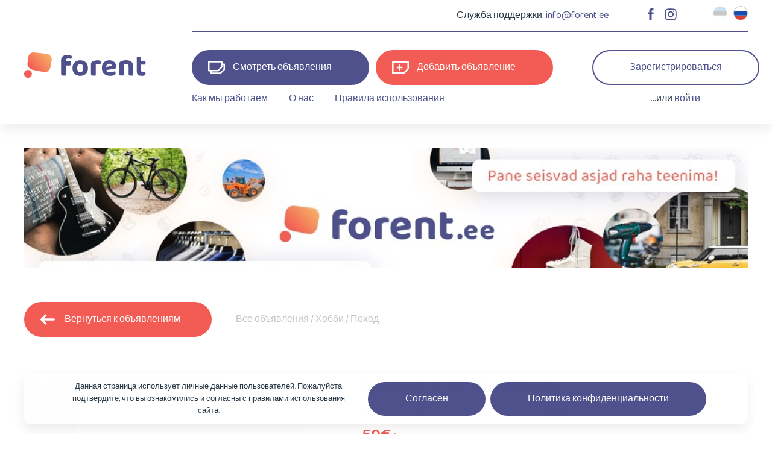

--- FILE ---
content_type: text/html; charset=UTF-8
request_url: https://forent.ee/ru/item/sustad-2-tk-ranchero/
body_size: 8972
content:
<!doctype html>

	<head>
		<meta charset="utf-8">
		<meta http-equiv="X-UA-Compatible" content="IE=edge">

		<!-- Site meta -->
				<meta name="Keywords" content="Forent, asjade rentimine, rentimine, rendi, rent, teeni raha">

		<!-- Mobile meta -->
		<meta name="HandheldFriendly" content="True">
		<meta name="MobileOptimized" content="320">
		<meta name="viewport" content="width=device-width, initial-scale=1"/>

		<!-- Favicons and themes -->
		<link rel="apple-touch-icon" sizes="180x180" href="https://forent.ee/wp-content/themes/forent/assets/favicons/apple-touch-icon.png">
		<link rel="icon" type="image/png" sizes="32x32" href="https://forent.ee/wp-content/themes/forent/assets/favicons/favicon-32x32.png">
		<link rel="icon" type="image/png" sizes="16x16" href="https://forent.ee/wp-content/themes/forent/assets/favicons/favicon-16x16.png">
		<link rel="manifest" href="https://forent.ee/wp-content/themes/forent/assets/favicons/site.webmanifest">
		<link rel="mask-icon" href="https://forent.ee/wp-content/themes/forent/assets/favicons/safari-pinned-tab.svg" color="#F25C54">
		<link rel="shortcut icon" href="https://forent.ee/wp-content/themes/forent/assets/favicons/favicon.ico">
		<meta name="msapplication-TileColor" content="#F25C54">
		<meta name="msapplication-config" content="https://forent.ee/wp-content/themes/forent/assets/favicons/browserconfig.xml">
		<meta name="theme-color" content="#F25C54">

		<link rel="pingback" href="https://forent.ee/xmlrpc.php">

					
			<!-- Facebook meta -->
			<meta property="og:image" content="https://forent.ee/wp-content/uploads/listing_images/ranchero.jpg" />

			<!-- Twitter meta -->
			<meta name="twitter:image:src" content="https://forent.ee/wp-content/uploads/listing_images/ranchero.jpg" />
		
		
		<!-- WordPress head -->
		<meta name='robots' content='index, follow, max-image-preview:large, max-snippet:-1, max-video-preview:-1' />
<link rel="alternate" hreflang="et" href="https://forent.ee/item/sustad-2-tk-ranchero/" />
<link rel="alternate" hreflang="ru" href="https://forent.ee/ru/item/sustad-2-tk-ranchero/" />
<link rel="alternate" hreflang="x-default" href="https://forent.ee/item/sustad-2-tk-ranchero/" />

	<!-- This site is optimized with the Yoast SEO plugin v22.5 - https://yoast.com/wordpress/plugins/seo/ -->
	<title>Süstad 2 tk Ranchero - Forent</title>
	<link rel="canonical" href="https://forent.ee/item/sustad-2-tk-ranchero/" />
	<meta property="og:locale" content="ru_RU" />
	<meta property="og:type" content="article" />
	<meta property="og:title" content="Süstad 2 tk Ranchero - Forent" />
	<meta property="og:description" content="Rendin kaks süsta komplekti (Kaasas aerud, vest ja põll) korraga. Võib küsida ka ühte , kuid hind toodud kahe eest kokku ja võin vajadusel ka kohale tuua ja ära viia, kuid siis lisandub..." />
	<meta property="og:url" content="https://forent.ee/item/sustad-2-tk-ranchero/" />
	<meta property="og:site_name" content="Forent" />
	<meta property="article:modified_time" content="2023-06-29T09:51:43+00:00" />
	<meta property="og:image" content="https://forent.ee/wp-content/uploads/listing_images/ranchero.jpg" />
	<meta property="og:image:width" content="600" />
	<meta property="og:image:height" content="600" />
	<meta property="og:image:type" content="image/jpeg" />
	<meta name="twitter:card" content="summary_large_image" />
	<script type="application/ld+json" class="yoast-schema-graph">{"@context":"https://schema.org","@graph":[{"@type":"WebPage","@id":"https://forent.ee/item/sustad-2-tk-ranchero/","url":"https://forent.ee/item/sustad-2-tk-ranchero/","name":"Süstad 2 tk Ranchero - Forent","isPartOf":{"@id":"https://forent.ee/#website"},"primaryImageOfPage":{"@id":"https://forent.ee/item/sustad-2-tk-ranchero/#primaryimage"},"image":{"@id":"https://forent.ee/item/sustad-2-tk-ranchero/#primaryimage"},"thumbnailUrl":"https://forent.ee/wp-content/uploads/listing_images/ranchero.jpg","datePublished":"2021-07-03T13:32:56+00:00","dateModified":"2023-06-29T09:51:43+00:00","breadcrumb":{"@id":"https://forent.ee/item/sustad-2-tk-ranchero/#breadcrumb"},"inLanguage":"ru-RU","potentialAction":[{"@type":"ReadAction","target":["https://forent.ee/item/sustad-2-tk-ranchero/"]}]},{"@type":"ImageObject","inLanguage":"ru-RU","@id":"https://forent.ee/item/sustad-2-tk-ranchero/#primaryimage","url":"https://forent.ee/wp-content/uploads/listing_images/ranchero.jpg","contentUrl":"https://forent.ee/wp-content/uploads/listing_images/ranchero.jpg","width":600,"height":600},{"@type":"BreadcrumbList","@id":"https://forent.ee/item/sustad-2-tk-ranchero/#breadcrumb","itemListElement":[{"@type":"ListItem","position":1,"name":"Home","item":"https://forent.ee/ru/"},{"@type":"ListItem","position":2,"name":"Item listings","item":"https://forent.ee/item_category/"},{"@type":"ListItem","position":3,"name":"Süstad 2 tk Ranchero"}]},{"@type":"WebSite","@id":"https://forent.ee/#website","url":"https://forent.ee/","name":"Forent","description":"Rendi kõik vajalik, või pane seisvad asjad raha teenima!","potentialAction":[{"@type":"SearchAction","target":{"@type":"EntryPoint","urlTemplate":"https://forent.ee/?s={search_term_string}"},"query-input":"required name=search_term_string"}],"inLanguage":"ru-RU"}]}</script>
	<!-- / Yoast SEO plugin. -->


<link rel='dns-prefetch' href='//ajax.googleapis.com' />
<link rel='dns-prefetch' href='//cdn.jsdelivr.net' />
<link rel='dns-prefetch' href='//fonts.googleapis.com' />
<link rel='stylesheet' id='sweetalert2-css' href='https://forent.ee/wp-content/plugins/user-registration/assets/css/sweetalert2/sweetalert2.min.css?ver=10.16.7' type='text/css' media='all' />
<style id='classic-theme-styles-inline-css' type='text/css'>
/*! This file is auto-generated */
.wp-block-button__link{color:#fff;background-color:#32373c;border-radius:9999px;box-shadow:none;text-decoration:none;padding:calc(.667em + 2px) calc(1.333em + 2px);font-size:1.125em}.wp-block-file__button{background:#32373c;color:#fff;text-decoration:none}
</style>
<style id='global-styles-inline-css' type='text/css'>
body{--wp--preset--color--black: #000000;--wp--preset--color--cyan-bluish-gray: #abb8c3;--wp--preset--color--white: #ffffff;--wp--preset--color--pale-pink: #f78da7;--wp--preset--color--vivid-red: #cf2e2e;--wp--preset--color--luminous-vivid-orange: #ff6900;--wp--preset--color--luminous-vivid-amber: #fcb900;--wp--preset--color--light-green-cyan: #7bdcb5;--wp--preset--color--vivid-green-cyan: #00d084;--wp--preset--color--pale-cyan-blue: #8ed1fc;--wp--preset--color--vivid-cyan-blue: #0693e3;--wp--preset--color--vivid-purple: #9b51e0;--wp--preset--gradient--vivid-cyan-blue-to-vivid-purple: linear-gradient(135deg,rgba(6,147,227,1) 0%,rgb(155,81,224) 100%);--wp--preset--gradient--light-green-cyan-to-vivid-green-cyan: linear-gradient(135deg,rgb(122,220,180) 0%,rgb(0,208,130) 100%);--wp--preset--gradient--luminous-vivid-amber-to-luminous-vivid-orange: linear-gradient(135deg,rgba(252,185,0,1) 0%,rgba(255,105,0,1) 100%);--wp--preset--gradient--luminous-vivid-orange-to-vivid-red: linear-gradient(135deg,rgba(255,105,0,1) 0%,rgb(207,46,46) 100%);--wp--preset--gradient--very-light-gray-to-cyan-bluish-gray: linear-gradient(135deg,rgb(238,238,238) 0%,rgb(169,184,195) 100%);--wp--preset--gradient--cool-to-warm-spectrum: linear-gradient(135deg,rgb(74,234,220) 0%,rgb(151,120,209) 20%,rgb(207,42,186) 40%,rgb(238,44,130) 60%,rgb(251,105,98) 80%,rgb(254,248,76) 100%);--wp--preset--gradient--blush-light-purple: linear-gradient(135deg,rgb(255,206,236) 0%,rgb(152,150,240) 100%);--wp--preset--gradient--blush-bordeaux: linear-gradient(135deg,rgb(254,205,165) 0%,rgb(254,45,45) 50%,rgb(107,0,62) 100%);--wp--preset--gradient--luminous-dusk: linear-gradient(135deg,rgb(255,203,112) 0%,rgb(199,81,192) 50%,rgb(65,88,208) 100%);--wp--preset--gradient--pale-ocean: linear-gradient(135deg,rgb(255,245,203) 0%,rgb(182,227,212) 50%,rgb(51,167,181) 100%);--wp--preset--gradient--electric-grass: linear-gradient(135deg,rgb(202,248,128) 0%,rgb(113,206,126) 100%);--wp--preset--gradient--midnight: linear-gradient(135deg,rgb(2,3,129) 0%,rgb(40,116,252) 100%);--wp--preset--font-size--small: 13px;--wp--preset--font-size--medium: 20px;--wp--preset--font-size--large: 36px;--wp--preset--font-size--x-large: 42px;--wp--preset--spacing--20: 0.44rem;--wp--preset--spacing--30: 0.67rem;--wp--preset--spacing--40: 1rem;--wp--preset--spacing--50: 1.5rem;--wp--preset--spacing--60: 2.25rem;--wp--preset--spacing--70: 3.38rem;--wp--preset--spacing--80: 5.06rem;--wp--preset--shadow--natural: 6px 6px 9px rgba(0, 0, 0, 0.2);--wp--preset--shadow--deep: 12px 12px 50px rgba(0, 0, 0, 0.4);--wp--preset--shadow--sharp: 6px 6px 0px rgba(0, 0, 0, 0.2);--wp--preset--shadow--outlined: 6px 6px 0px -3px rgba(255, 255, 255, 1), 6px 6px rgba(0, 0, 0, 1);--wp--preset--shadow--crisp: 6px 6px 0px rgba(0, 0, 0, 1);}:where(.is-layout-flex){gap: 0.5em;}:where(.is-layout-grid){gap: 0.5em;}body .is-layout-flow > .alignleft{float: left;margin-inline-start: 0;margin-inline-end: 2em;}body .is-layout-flow > .alignright{float: right;margin-inline-start: 2em;margin-inline-end: 0;}body .is-layout-flow > .aligncenter{margin-left: auto !important;margin-right: auto !important;}body .is-layout-constrained > .alignleft{float: left;margin-inline-start: 0;margin-inline-end: 2em;}body .is-layout-constrained > .alignright{float: right;margin-inline-start: 2em;margin-inline-end: 0;}body .is-layout-constrained > .aligncenter{margin-left: auto !important;margin-right: auto !important;}body .is-layout-constrained > :where(:not(.alignleft):not(.alignright):not(.alignfull)){max-width: var(--wp--style--global--content-size);margin-left: auto !important;margin-right: auto !important;}body .is-layout-constrained > .alignwide{max-width: var(--wp--style--global--wide-size);}body .is-layout-flex{display: flex;}body .is-layout-flex{flex-wrap: wrap;align-items: center;}body .is-layout-flex > *{margin: 0;}body .is-layout-grid{display: grid;}body .is-layout-grid > *{margin: 0;}:where(.wp-block-columns.is-layout-flex){gap: 2em;}:where(.wp-block-columns.is-layout-grid){gap: 2em;}:where(.wp-block-post-template.is-layout-flex){gap: 1.25em;}:where(.wp-block-post-template.is-layout-grid){gap: 1.25em;}.has-black-color{color: var(--wp--preset--color--black) !important;}.has-cyan-bluish-gray-color{color: var(--wp--preset--color--cyan-bluish-gray) !important;}.has-white-color{color: var(--wp--preset--color--white) !important;}.has-pale-pink-color{color: var(--wp--preset--color--pale-pink) !important;}.has-vivid-red-color{color: var(--wp--preset--color--vivid-red) !important;}.has-luminous-vivid-orange-color{color: var(--wp--preset--color--luminous-vivid-orange) !important;}.has-luminous-vivid-amber-color{color: var(--wp--preset--color--luminous-vivid-amber) !important;}.has-light-green-cyan-color{color: var(--wp--preset--color--light-green-cyan) !important;}.has-vivid-green-cyan-color{color: var(--wp--preset--color--vivid-green-cyan) !important;}.has-pale-cyan-blue-color{color: var(--wp--preset--color--pale-cyan-blue) !important;}.has-vivid-cyan-blue-color{color: var(--wp--preset--color--vivid-cyan-blue) !important;}.has-vivid-purple-color{color: var(--wp--preset--color--vivid-purple) !important;}.has-black-background-color{background-color: var(--wp--preset--color--black) !important;}.has-cyan-bluish-gray-background-color{background-color: var(--wp--preset--color--cyan-bluish-gray) !important;}.has-white-background-color{background-color: var(--wp--preset--color--white) !important;}.has-pale-pink-background-color{background-color: var(--wp--preset--color--pale-pink) !important;}.has-vivid-red-background-color{background-color: var(--wp--preset--color--vivid-red) !important;}.has-luminous-vivid-orange-background-color{background-color: var(--wp--preset--color--luminous-vivid-orange) !important;}.has-luminous-vivid-amber-background-color{background-color: var(--wp--preset--color--luminous-vivid-amber) !important;}.has-light-green-cyan-background-color{background-color: var(--wp--preset--color--light-green-cyan) !important;}.has-vivid-green-cyan-background-color{background-color: var(--wp--preset--color--vivid-green-cyan) !important;}.has-pale-cyan-blue-background-color{background-color: var(--wp--preset--color--pale-cyan-blue) !important;}.has-vivid-cyan-blue-background-color{background-color: var(--wp--preset--color--vivid-cyan-blue) !important;}.has-vivid-purple-background-color{background-color: var(--wp--preset--color--vivid-purple) !important;}.has-black-border-color{border-color: var(--wp--preset--color--black) !important;}.has-cyan-bluish-gray-border-color{border-color: var(--wp--preset--color--cyan-bluish-gray) !important;}.has-white-border-color{border-color: var(--wp--preset--color--white) !important;}.has-pale-pink-border-color{border-color: var(--wp--preset--color--pale-pink) !important;}.has-vivid-red-border-color{border-color: var(--wp--preset--color--vivid-red) !important;}.has-luminous-vivid-orange-border-color{border-color: var(--wp--preset--color--luminous-vivid-orange) !important;}.has-luminous-vivid-amber-border-color{border-color: var(--wp--preset--color--luminous-vivid-amber) !important;}.has-light-green-cyan-border-color{border-color: var(--wp--preset--color--light-green-cyan) !important;}.has-vivid-green-cyan-border-color{border-color: var(--wp--preset--color--vivid-green-cyan) !important;}.has-pale-cyan-blue-border-color{border-color: var(--wp--preset--color--pale-cyan-blue) !important;}.has-vivid-cyan-blue-border-color{border-color: var(--wp--preset--color--vivid-cyan-blue) !important;}.has-vivid-purple-border-color{border-color: var(--wp--preset--color--vivid-purple) !important;}.has-vivid-cyan-blue-to-vivid-purple-gradient-background{background: var(--wp--preset--gradient--vivid-cyan-blue-to-vivid-purple) !important;}.has-light-green-cyan-to-vivid-green-cyan-gradient-background{background: var(--wp--preset--gradient--light-green-cyan-to-vivid-green-cyan) !important;}.has-luminous-vivid-amber-to-luminous-vivid-orange-gradient-background{background: var(--wp--preset--gradient--luminous-vivid-amber-to-luminous-vivid-orange) !important;}.has-luminous-vivid-orange-to-vivid-red-gradient-background{background: var(--wp--preset--gradient--luminous-vivid-orange-to-vivid-red) !important;}.has-very-light-gray-to-cyan-bluish-gray-gradient-background{background: var(--wp--preset--gradient--very-light-gray-to-cyan-bluish-gray) !important;}.has-cool-to-warm-spectrum-gradient-background{background: var(--wp--preset--gradient--cool-to-warm-spectrum) !important;}.has-blush-light-purple-gradient-background{background: var(--wp--preset--gradient--blush-light-purple) !important;}.has-blush-bordeaux-gradient-background{background: var(--wp--preset--gradient--blush-bordeaux) !important;}.has-luminous-dusk-gradient-background{background: var(--wp--preset--gradient--luminous-dusk) !important;}.has-pale-ocean-gradient-background{background: var(--wp--preset--gradient--pale-ocean) !important;}.has-electric-grass-gradient-background{background: var(--wp--preset--gradient--electric-grass) !important;}.has-midnight-gradient-background{background: var(--wp--preset--gradient--midnight) !important;}.has-small-font-size{font-size: var(--wp--preset--font-size--small) !important;}.has-medium-font-size{font-size: var(--wp--preset--font-size--medium) !important;}.has-large-font-size{font-size: var(--wp--preset--font-size--large) !important;}.has-x-large-font-size{font-size: var(--wp--preset--font-size--x-large) !important;}
.wp-block-navigation a:where(:not(.wp-element-button)){color: inherit;}
:where(.wp-block-post-template.is-layout-flex){gap: 1.25em;}:where(.wp-block-post-template.is-layout-grid){gap: 1.25em;}
:where(.wp-block-columns.is-layout-flex){gap: 2em;}:where(.wp-block-columns.is-layout-grid){gap: 2em;}
.wp-block-pullquote{font-size: 1.5em;line-height: 1.6;}
</style>
<link rel='stylesheet' id='cookie-notice-front-css' href='https://forent.ee/wp-content/plugins/logic-gdpr/cookie-notice/css/front.min.css?ver=6.5.2' type='text/css' media='all' />
<link rel='stylesheet' id='select2-css' href='https://forent.ee/wp-content/plugins/user-registration/assets/css/select2/select2.css?ver=4.0.6' type='text/css' media='all' />
<link rel='stylesheet' id='user-registration-advanced-fields-time-picker-style-css' href='https://forent.ee/wp-content/plugins/user-registration-advanced-fields/assets/css/jquery-timepicker/jquery.timepicker.css?ver=1.3.1' type='text/css' media='all' />
<link rel='stylesheet' id='user-registration-advanced-fields-jcrop-style-css' href='https://forent.ee/wp-content/plugins/user-registration-advanced-fields/assets/css/jquery.Jcrop.min.css?ver=1.3.1' type='text/css' media='all' />
<link rel='stylesheet' id='user-registration-advanced-fields-profile-picture-upload-style-css' href='https://forent.ee/wp-content/plugins/user-registration-advanced-fields/assets/css/uraf-frontend.css?ver=1.3.1' type='text/css' media='all' />
<link rel='stylesheet' id='jquery-intl-tel-input-style-css' href='https://forent.ee/wp-content/plugins/user-registration-advanced-fields/assets/css/intlTelInput.css?ver=1.3.1' type='text/css' media='all' />
<link rel='stylesheet' id='googleFonts-css' href='//fonts.googleapis.com/css?family=Baloo+2%3A400%2C600&#038;display=swap&#038;ver=6.5.2' type='text/css' media='all' />
<link rel='stylesheet' id='theme-styles-css' href='https://forent.ee/wp-content/themes/forent/build/css/style.min.css?ver=1.0.1619693652' type='text/css' media='all' />
<link rel='stylesheet' id='fancybox-styles-css' href='https://cdn.jsdelivr.net/gh/fancyapps/fancybox@3.5.7/dist/jquery.fancybox.min.css?ver=3.5.7' type='text/css' media='all' />
<script type="text/javascript" id="wpml-cookie-js-extra">
/* <![CDATA[ */
var wpml_cookies = {"wp-wpml_current_language":{"value":"ru","expires":1,"path":"\/"}};
var wpml_cookies = {"wp-wpml_current_language":{"value":"ru","expires":1,"path":"\/"}};
/* ]]> */
</script>
<script type="text/javascript" src="https://forent.ee/wp-content/plugins/sitepress-multilingual-cms/res/js/cookies/language-cookie.js?ver=4.6.10" id="wpml-cookie-js" defer="defer" data-wp-strategy="defer"></script>
<script type="text/javascript" src="https://ajax.googleapis.com/ajax/libs/jquery/1.12.4/jquery.min.js?ver=1.12.4" id="jquery-js"></script>
<script type="text/javascript" src="https://forent.ee/wp-content/plugins/user-registration-advanced-fields/assets/js/jquery-timepicker/jquery.timepicker.min.js?ver=1.3.1" id="user-registration-time-picker-js"></script>
<script type="text/javascript" src="https://forent.ee/wp-content/plugins/user-registration-advanced-fields/assets/js/jquery-Jcrop/jquery.Jcrop.min.js?ver=1.3.1" id="user-registration-jcrop-script-js"></script>
<script type="text/javascript" src="https://forent.ee/wp-content/plugins/user-registration/assets/js/selectWoo/selectWoo.full.min.js?ver=5.0.0" id="selectWoo-js"></script>
<script type="text/javascript" src="https://forent.ee/wp-includes/js/jquery/ui/core.min.js?ver=1.13.2" id="jquery-ui-core-js"></script>
<script type="text/javascript" src="https://forent.ee/wp-includes/js/jquery/ui/mouse.min.js?ver=1.13.2" id="jquery-ui-mouse-js"></script>
<script type="text/javascript" src="https://forent.ee/wp-includes/js/jquery/ui/resizable.min.js?ver=1.13.2" id="jquery-ui-resizable-js"></script>
<script type="text/javascript" src="https://forent.ee/wp-includes/js/jquery/ui/draggable.min.js?ver=1.13.2" id="jquery-ui-draggable-js"></script>
<script type="text/javascript" src="https://forent.ee/wp-includes/js/jquery/ui/controlgroup.min.js?ver=1.13.2" id="jquery-ui-controlgroup-js"></script>
<script type="text/javascript" src="https://forent.ee/wp-includes/js/jquery/ui/checkboxradio.min.js?ver=1.13.2" id="jquery-ui-checkboxradio-js"></script>
<script type="text/javascript" src="https://forent.ee/wp-includes/js/jquery/ui/button.min.js?ver=1.13.2" id="jquery-ui-button-js"></script>
<script type="text/javascript" src="https://forent.ee/wp-includes/js/jquery/ui/dialog.min.js?ver=1.13.2" id="jquery-ui-dialog-js"></script>
<script type="text/javascript" src="https://forent.ee/wp-content/plugins/user-registration/assets/js/sweetalert2/sweetalert2.min.js?ver=10.16.7" id="sweetalert2-js"></script>
<script type="text/javascript" id="user-registration-advanced-fields-frontend-js-extra">
/* <![CDATA[ */
var user_registration_advanced_fields_params = {"ajax_url":"https:\/\/forent.ee\/wp-admin\/admin-ajax.php","utils_url":"https:\/\/forent.ee\/wp-content\/plugins\/user-registration-advanced-fields\/assets\/js\/intlTelInput\/utils.js","uraf_profile_picture_upload_nonce":"5d0c880450","uraf_profile_picture_uploading":"Uploading...","uraf_profile_picture_something_wrong":"Something wrong, please try again.","uraf_profile_picture_crop_picture_title":"Crop Your Picture","uraf_profile_picture_crop_picture_button":"Crop Picture","uraf_profile_picture_capture":"Capture","uraf_profile_picture_ssl_error_title":"SSl Certificate Error","uraf_profile_picture_ssl_error_text":"The site must be secure. Please enable https connection.","uraf_profile_picture_permission_error_title":"Permission Error","uraf_profile_picture_permission_error_text":"Please allow access to webcam.","uraf_profile_picture_cancel_button":"\u041e\u0442\u043c\u0435\u043d\u0430","uraf_profile_picture_cancel_button_confirmation":"OK"};
/* ]]> */
</script>
<script type="text/javascript" src="https://forent.ee/wp-content/plugins/user-registration-advanced-fields/assets/js/frontend/uraf-frontend.min.js?ver=1.3.1" id="user-registration-advanced-fields-frontend-js"></script>
<script type="text/javascript" src="https://forent.ee/wp-content/plugins/user-registration-advanced-fields/assets/js/intlTelInput/jquery.intlTelInput.min.js?ver=1.3.1" id="jquery-intl-tel-input-js"></script>
<script type="text/javascript" src="https://forent.ee/wp-content/plugins/user-registration-advanced-fields/assets/js/webcam/webcam.min.js?ver=1.3.1" id="user-registration-webcam-script-js"></script>
<link rel="https://api.w.org/" href="https://forent.ee/ru/wp-json/" /><link rel='shortlink' href='https://forent.ee/ru/?p=1910' />
<link rel="alternate" type="application/json+oembed" href="https://forent.ee/ru/wp-json/oembed/1.0/embed?url=https%3A%2F%2Fforent.ee%2Fru%2Fitem%2Fsustad-2-tk-ranchero%2F" />
<link rel="alternate" type="text/xml+oembed" href="https://forent.ee/ru/wp-json/oembed/1.0/embed?url=https%3A%2F%2Fforent.ee%2Fru%2Fitem%2Fsustad-2-tk-ranchero%2F&#038;format=xml" />
<meta name="generator" content="WPML ver:4.6.10 stt:15,45;" />
		<style type="text/css" id="wp-custom-css">
			.owl-carousel.owl-drag .owl-item{
	    -ms-touch-action: auto;
        touch-action: auto;
}		</style>
			</head>

	<body class="item-template-default single single-item postid-1910 cookies-not-set user-registration-page">

		<!-- Site header -->
				<header class="header">
			<div class="header__container container container--large">

				<div class="header__inner">
					<div class="header__logo header-logo">
						<a href="https://forent.ee/ru/" class="header-logo__anchor"><img src="https://forent.ee/wp-content/themes/forent/assets/img/forent-logo.svg" title="Forent - rent anything!" alt="Forent logo" class="header-logo__img" /></a>
					</div>

					<div class="header__content">
						<div class="header__top">
							<div class="header__support">Служба поддержки: <a href="mailto: &#105;&#110;&#102;&#111;&#64;&#102;&#111;re&#110;&#116;&#46;&#101;&#101;">&#105;n&#102;o&#64;&#102;&#111;r&#101;n&#116;&#46;&#101;&#101;</a></div>
							<ul class="header__socials socials-list">
				<li class="socials-list__item"><a href="https://facebook.com" target="_blank" title="Facebook">
					<svg class="icon">
						<use href="https://forent.ee/wp-content/themes/forent/assets/icons/_icon-spritesheet.svg#icon-socials-fb"></use>
					</svg>
				</a></li>
			
				<li class="socials-list__item"><a href="https://instagram.com" target="_blank" title="Instagram">
					<svg class="icon">
						<use href="https://forent.ee/wp-content/themes/forent/assets/icons/_icon-spritesheet.svg#icon-socials-ig"></use>
					</svg>
				</a></li>
			</ul><ul class="header__languages language-switcher"><li class="language-switcher__item"><a href="https://forent.ee/item/sustad-2-tk-ranchero/"><img src="https://forent.ee/wp-content/uploads/flags/flag-et.svg" alt="et" /></a></li><li class="language-switcher__item is-active"><a href="https://forent.ee/ru/item/sustad-2-tk-ranchero/"><img src="https://forent.ee/wp-content/uploads/flags/flag-ru.svg" alt="ru" /></a></li></ul>						</div>

						<div class="header__main">
							<div class="header__navs">
								<nav class="header__main-nav">
									
<a href="https://forent.ee/ru/kuulutused/" class="button button--icon-left">
    Смотреть объявления    <svg class="icon">
        <use href="https://forent.ee/wp-content/themes/forent/assets/icons/_icon-spritesheet.svg#icon-view-items"></use>
    </svg>
</a>									
<a href="https://forent.ee/ru/lisa-kuulutus/" class="button button--secondary button--icon-left">
    Добавить объявление    <svg class="icon">
        <use href="https://forent.ee/wp-content/themes/forent/assets/icons/_icon-spritesheet.svg#icon-add-item"></use>
    </svg>
</a>								</nav>
								<nav class="header__sub-nav header-nav">
								<ul id="menu-header-menu-ru" class="menu"><li class="menu__item  is-top-level"><a href="https://forent.ee/ru/tutvustus/" class="menu__anchor is-top-level">Как мы работаем</a></li>
<li class="menu__item  is-top-level"><a href="https://forent.ee/ru/meist/" class="menu__anchor is-top-level">О нас</a></li>
<li class="menu__item  is-top-level"><a href="https://forent.ee/ru/kasutustingimused/" class="menu__anchor is-top-level">Правила использования</a></li>
</ul>								</nav>
							</div>
							<div class="header__user">
																<div class="header__login user-login">
									<a href="https://forent.ee/ru/register/" class="button button--neutral user-login__register">Зарегистрироваться</a>
									<p class="user-login__login">...или <a href="https://forent.ee/ru/account/">войти</a></p>
								</div>
															</div>
						</div>
					</div>
				</div>

				<button class="header__mobile-toggle mobile-menu-toggle"></button>
				<div class="header__quick-nav-mobile">
					<a href="https://forent.ee/ru/kuulutused/" class="header__quick-nav-items button button--icon-only">
						<svg class="icon">
							<use href="https://forent.ee/wp-content/themes/forent/assets/icons/_icon-spritesheet.svg#icon-view-items"></use>
						</svg>
					</a>
					<a href="https://forent.ee/ru/lisa-kuulutus/" class="header__quick-nav-add button button--secondary button--icon-only">
						<svg class="icon">
							<use href="https://forent.ee/wp-content/themes/forent/assets/icons/_icon-spritesheet.svg#icon-add-item"></use>
						</svg>
					</a>
										<a href="https://forent.ee/ru/account/" class="header__quick-nav-account button button--neutral button--icon-only">
						<svg class="icon">
							<use href="https://forent.ee/wp-content/themes/forent/assets/icons/_icon-spritesheet.svg#icon-account"></use>
						</svg>
					</a>
									</div>

			</div>
		</header>

		<!-- Site content -->
		<main class="main">
        
                <!-- Single item banner top -->
            <div class="banner banner--fullwidth banner--single-top">
                <div class="banner__container container">
                    <a href="https://forent.ee/kuulutused/" target="_blank" class="banner__anchor">
                        <img src="https://forent.ee/wp-content/uploads/2021/03/.jpeg" alt="Advertisement banner" class="banner__img">
                    </a>
                </div>
            </div>
            
    <section class="page-header">
        <div class="page-header__container container">

            <div class="page-header__options">
                <div class="page-header__back">
                    <a href="#" class="button button--secondary button--icon-left button--back" onclick="window.history.go(-1); return false;">
                        <svg class="icon">
                            <use href="https://forent.ee/wp-content/themes/forent/assets/icons/_icon-spritesheet.svg#icon-arrow-left"></use>
                        </svg>
                        Вернуться к объявлениям                    </a>
                </div>
                <ul class="page-header__breadcrumbs breadcrumbs"><li class="breadcrumbs__item"><a href="https://forent.ee/ru/kuulutused/" class="breadcrumbs__anchor">Все объявления</a></li> / <li class="breadcrumbs__item"><a href="https://forent.ee/ru/items/hobi/" class="breadcrumbs__anchor">Хобби</a></li> / <li class="breadcrumbs__item"><a href="https://forent.ee/ru/items/matkamine-telkimine-ru/" class="breadcrumbs__anchor">Поход</a></li></ul>            </div>

        </div>
    </section>

        <section id="item" class="page-content single-item" data-item-listing-id="1910">
        <div class="page-content__container container">

            <div class="page-content__inner page-content__inner--with-sidebar">
                <div class="single-item__images">

                    <a href="https://forent.ee/wp-content/uploads/listing_images/ranchero.jpg" class="single-item__photo-anchor" data-fancybox="item-photos">
                        <img src="https://forent.ee/wp-content/uploads/listing_images/ranchero-560x420.jpg" alt="Photo of listed item" class="single-item__photo">
                    </a>
                    
                </div>

                <div class="single-item__content">

                    <h1 class="single-item__title">Süstad 2 tk Ranchero</h1>

                    <div class="single-item__info-row">
                        <ul class="item-info item-info--dark">
                            <li class="item-info__item item-listing__category">
                                <svg class="icon">
                                    <use href="https://forent.ee/wp-content/themes/forent/assets/icons/_icon-spritesheet.svg#icon-category"></use>
                                </svg>
                                <a href="https://forent.ee/ru/items/hobi/">Хобби</a>
                                                                <!--/ <a href="https://forent.ee/ru/items/matkamine-telkimine-ru/">Поход</a>-->
                                                                                            </li>
                            <li class="item-info__item item-listing__location">
                                <svg class="icon">
                                    <use href="https://forent.ee/wp-content/themes/forent/assets/icons/_icon-spritesheet.svg#icon-location"></use>
                                </svg>
                                Tartu Pällu, Йыгевамаа                            </li>
                            <li class="item-info__item item-listing__time">
                                <svg class="icon">
                                    <use href="https://forent.ee/wp-content/themes/forent/assets/icons/_icon-spritesheet.svg#icon-time"></use>
                                </svg>
                                Добавлено: 03.07.2021                            </li>
                        </ul>
                                                                            <div class="single-item__price">50€<span class="single-item__price-unit"> / день</span></div>
                                                                        <div class="single-item__transport">Могу предоставить транспорт на место</div>
                                                <div class="single-item__expired-text">This item is inactive</div>
                        <div class="single-item__save">
                                                    </div>
                    </div>

                    <div class="single-item__description">
                        <div class="editor-content">
                            <p>Rendin kaks süsta komplekti (Kaasas aerud, vest ja põll) korraga. Võib küsida ka ühte , kuid hind toodud kahe eest kokku ja võin vajadusel ka kohale tuua ja ära viia, kuid siis lisandub transpordi hind kokkuleppel.</p>
                        </div>
                    </div>

                    
                    <div class="single-item__contacts user-contacts">
                        <div class="user-contacts__profile profile-card">
                            <div class="profile-card__inner">                                 <div class="profile-card__photo"><img src="https://secure.gravatar.com/avatar/827b29bbb8b292acd2566cdb19fe62ee?s=96&d=identicon&r=pg" alt="User avatar"></div>
                                <div class="profile-card__content">
                                    <span class="profile-card__name">fred</span>
                                    <span class="profile-card__date">Присоединился: 03.07.2021</span>
                                </div>
                            </div>
                            <div class="profile-card__contact-button">
                                <button id="reveal-contact-info" class="button button--neutral">Контакты</button>
                            </div>
                        </div>
                        <div id="contacts-loader" class="loader is-hidden"><div class="loader__inner"><div class="loader__dot">&nbsp;</div><div class="loader__dot">&nbsp;</div><div class="loader__dot">&nbsp;</div></div></div>                            <div id="user-contact-info" class="user-contacts__contacts is-hidden">
                                                      </div>
                    </div>

                    <div class="single-item__sharing share-bar">
                                                <span class="share-bar__title">Поделиться объявлением:</span>
                        <ul class="share-bar__items">
                            <li class="share-bar__item">
                                <a href="https://www.facebook.com/sharer/sharer.php?u=https://forent.ee/ru/item/sustad-2-tk-ranchero/" target="_blank" class="share-bar__anchor">
                                    <svg class="icon">
                                        <use href="https://forent.ee/wp-content/themes/forent/assets/icons/_icon-spritesheet.svg#icon-socials-fb"></use>
                                    </svg>
                                    Facebook                                </a>
                            </li>
                            <li class="share-bar__item">
                                <a href="https://twitter.com/intent/tweet?text=Check%20out%20this%20item%20up%20for%20rent%20on%20Forent%0ahttps%3A%2F%2Fforent.ee%2Fru%2Fitem%2Fsustad-2-tk-ranchero%2F&hashtags=forent" target="_blank" class="share-bar__anchor">
                                    <svg class="icon">
                                        <use href="https://forent.ee/wp-content/themes/forent/assets/icons/_icon-spritesheet.svg#icon-socials-tw"></use>
                                    </svg>
                                    Twitter                                </a>
                            </li>
                            <li class="share-bar__item">
                                <a href="mailto:?subject=Check out this item up for rent on Forent&body=Hey!%0D%0A%0D%0AI wanted to share this item with you. It is available for rent right now on Forent!%0D%0A%0D%0Ahttps://forent.ee/ru/item/sustad-2-tk-ranchero/%0D%0A" class="share-bar__anchor">
                                    <svg class="icon">
                                        <use href="https://forent.ee/wp-content/themes/forent/assets/icons/_icon-spritesheet.svg#icon-socials-email"></use>
                                    </svg>
                                    Е-майл                                </a>
                            </li>
                        </ul>
                    </div>

                    
                </div>
            </div>

        </div>
    </section>

		</main>

		<!-- Notifications -->
		<div id="notification-0" class="notification">
			<div class="notification__inner">
				<p class="notification__text"></p>
			</div>
		</div>

		<!-- Prompts -->
		<div id="prompt-0" class="prompt">
			<div class="prompt__inner">

				<div id="prompt-content-0" class="prompt__content">
					<p class="prompt__text">Вы уверены, что хотите удалить объявление? Это действие необратимое.</p>
					<div class="prompt__buttons">
						<button class="prompt__button prompt__button--yes button">Удалить</button>
						<button class="prompt__button prompt__button--no button button--negative">Отмена</button>
					</div>
				</div>

				<div id="prompt-content-1" class="prompt__content">
					<p class="prompt__text">Вы уверены, что объявление нарушает правила сайта и хотите сообщить о нем администратору?</p>
					<div class="prompt__buttons">
						<button class="prompt__button prompt__button--yes button">Сообщить</button>
						<button class="prompt__button prompt__button--no button button--negative">Отмена</button>
					</div>
				</div>
				
			</div>
		</div>
		
		<!-- Site footer -->
				<footer class="footer">
			<div class="footer__container container container--narrow">
				
				<div class="footer__nav footer-nav">
				<ul id="menu-footer-menu-ru" class="menu"><li class="menu__item menu__item--has-children  is-top-level"><a href="#" class="menu__anchor is-top-level">Как мы работаем</a>
<ul class="menu__sub-menu">
	<li class="menu__item  is-first-level"><a href="https://forent.ee/ru/tutvustus/" class="menu__anchor is-first-level">О проекте Forent</a></li>
	<li class="menu__item  is-first-level"><a href="https://forent.ee/ru/soovitused-eduka-kuulutuse-tegemiseks/" class="menu__anchor is-first-level">Как составить хорошее объявление</a></li>
	<li class="menu__item  is-first-level"><a href="https://forent.ee/ru/kuulutuse-esiletostmine/" class="menu__anchor is-first-level">Как выделить свое объявление</a></li>
	<li class="menu__item  is-first-level"><a href="https://forent.ee/ru/soovitused-rentijale-ja-rendileandjale/" class="menu__anchor is-first-level">Как заключить успешную сделку</a></li>
	<li class="menu__item  is-first-level"><a href="https://forent.ee/ru/rendilepingu-solmimine/" class="menu__anchor is-first-level">Как заключить договор об аренде</a></li>
</ul>
</li>
<li class="menu__item menu__item--has-children  is-top-level"><a href="#" class="menu__anchor is-top-level">О нас</a>
<ul class="menu__sub-menu">
	<li class="menu__item  is-first-level"><a href="https://forent.ee/ru/meist/" class="menu__anchor is-first-level">О нас</a></li>
	<li class="menu__item  is-first-level"><a href="https://forent.ee/ru/reklaam/" class="menu__anchor is-first-level">Реклама</a></li>
	<li class="menu__item  is-first-level"><a href="https://forent.ee/ru/kasutustingimused/" class="menu__anchor is-first-level">Правила использования</a></li>
	<li class="menu__item  is-first-level"><a rel="privacy-policy" href="https://forent.ee/ru/privaatsuspoliitika/" class="menu__anchor is-first-level">Политика конфиденциальности</a></li>
</ul>
</li>
<li class="menu__item menu__item--has-children  is-top-level"><a href="#" class="menu__anchor is-top-level">Учетная запись</a>
<ul class="menu__sub-menu">
	<li class="menu__item  is-first-level"><a href="https://forent.ee/ru/register/" class="menu__anchor is-first-level">Регистрация</a></li>
	<li class="menu__item  is-first-level"><a href="https://forent.ee/ru/account/" class="menu__anchor is-first-level">Мой аккаунт / войти</a></li>
	<li class="menu__item  is-first-level"><a href="https://forent.ee/ru/lisa-kuulutus/" class="menu__anchor is-first-level">Добавить объявление</a></li>
	<li class="menu__item  is-first-level"><a href="https://forent.ee/ru/kuulutused/" class="menu__anchor is-first-level">Все объявления</a></li>
</ul>
</li>
</ul>				</div>

				<div class="footer__info">
					<div class="footer__logo">
						<img src="https://forent.ee/wp-content/themes/forent/assets/img/forent-logo-w.svg" alt="Forent - rent anything!" class="footer__logo-img" />
					</div>

										<!--<ul class="footer__contacts footer-contacts">
																			<li class="footer-contacts__item"><a href="mailto:">info&#64;f&#111;re&#110;&#116;&#46;ee</a></li>
											</ul>-->
					
					<ul class="footer__socials socials-list">
				<li class="socials-list__item"><a href="mailto:&#105;nfo&#64;forent.&#101;e" target="_blank" title="Send us an e-mail">
					<svg class="icon">
						<use href="https://forent.ee/wp-content/themes/forent/assets/icons/_icon-spritesheet.svg#icon-socials-email"></use>
					</svg>
				</a></li>
			
				<li class="socials-list__item"><a href="https://facebook.com" target="_blank" title="Facebook">
					<svg class="icon">
						<use href="https://forent.ee/wp-content/themes/forent/assets/icons/_icon-spritesheet.svg#icon-socials-fb"></use>
					</svg>
				</a></li>
			
				<li class="socials-list__item"><a href="https://instagram.com" target="_blank" title="Instagram">
					<svg class="icon">
						<use href="https://forent.ee/wp-content/themes/forent/assets/icons/_icon-spritesheet.svg#icon-socials-ig"></use>
					</svg>
				</a></li>
			</ul>				</div>

			</div>

			<div class="footer__bottom">
				<div class="footer__container container">
					<p class="footer__copyright">Ferton Group OÜ &copy; 2026. Made in Tallinn, Estonia.</p>
				</div>
			</div>
		</footer>

		<!-- WP footer -->
		<script type="text/javascript" id="cookie-notice-front-js-extra">
/* <![CDATA[ */
var cnArgs = {"ajaxurl":"https:\/\/forent.ee\/wp-admin\/admin-ajax.php","hideEffect":"slide","onScroll":"no","onScrollOffset":"100","cookieName":"cookie_notice_accepted","cookieValue":"true","cookieTime":"2592000","cookiePath":"\/","cookieDomain":"","redirection":"","cache":"","refuse":"no","revoke_cookies":"0","revoke_cookies_opt":"automatic","secure":"1"};
/* ]]> */
</script>
<script type="text/javascript" src="https://forent.ee/wp-content/plugins/logic-gdpr/cookie-notice/js/front.min.js?ver=1.2.44" id="cookie-notice-front-js"></script>
<script type="text/javascript" id="theme-scripts-js-extra">
/* <![CDATA[ */
var script_global_vars = {"ajax_url":"https:\/\/forent.ee\/wp-admin\/admin-ajax.php?wpml_lang=ru","notification_item_save_success":"\u041e\u0431\u044a\u044f\u0432\u0432\u043b\u0435\u043d\u0438\u0435 \u0443\u0441\u043f\u0435\u0448\u043d\u043e \u0441\u043e\u0445\u0440\u0430\u043d\u0435\u043d\u043e!","notification_item_save_remove":"\u041e\u0431\u044a\u044f\u0432\u043b\u0435\u043d\u0438\u0435 \u0443\u0431\u0440\u0430\u043d\u043e \u0438\u0437 \u0438\u0437\u0431\u0440\u0430\u043d\u043d\u044b\u0445"};
/* ]]> */
</script>
<script type="text/javascript" src="https://forent.ee/wp-content/themes/forent/build/js/scripts.min.js?ver=1.0.1619693652" id="theme-scripts-js"></script>
<script type="text/javascript" src="https://cdn.jsdelivr.net/gh/fancyapps/fancybox@3.5.7/dist/jquery.fancybox.min.js?ver=3.5.7" id="fancybox-scripts-js"></script>

			<div id="cookie-notice" role="banner" class="cn-bottom" style="color: #283845; background-color: #000;"><div class="cookie-notice-container"><div id="cn-notice-text">Данная страница использует личные данные пользователей. Пожалуйста подтвердите, что вы ознакомились и согласны с правилами использования сайта.</div><div class="cookie-notice-buttons"><a href="#" id="cn-accept-cookie" data-cookie-set="accept" class="cn-set-cookie cn-button button">Согласен
</a><a href="https://forent.ee/ru/privaatsuspoliitika/" target="_blank" id="cn-more-info" class="cn-more-info cn-button button">Политика конфиденциальности</a>
				</div>
				
				</div>
			</div>
	</body>

</html>

--- FILE ---
content_type: text/css
request_url: https://forent.ee/wp-content/themes/forent/build/css/style.min.css?ver=1.0.1619693652
body_size: 14977
content:
html{line-height:1.15;-webkit-text-size-adjust:100%}body{margin:0}h1{font-size:2em;margin:0.67em 0}hr{-webkit-box-sizing:content-box;box-sizing:content-box;height:0;overflow:visible}pre{font-family:monospace, monospace;font-size:1em}a{background-color:transparent}abbr[title]{border-bottom:none;text-decoration:underline;-webkit-text-decoration:underline dotted;text-decoration:underline dotted}b,strong{font-weight:bolder}code,kbd,samp{font-family:monospace, monospace;font-size:1em}small{font-size:80%}sub,sup{font-size:75%;line-height:0;position:relative;vertical-align:baseline}sub{bottom:-0.25em}sup{top:-0.5em}img{border-style:none}button,input,optgroup,select,textarea{font-family:inherit;font-size:100%;line-height:1.15;margin:0}button,input{overflow:visible}button,select{text-transform:none}button,[type="button"],[type="reset"],[type="submit"]{-webkit-appearance:button}button::-moz-focus-inner,[type="button"]::-moz-focus-inner,[type="reset"]::-moz-focus-inner,[type="submit"]::-moz-focus-inner{border-style:none;padding:0}button:-moz-focusring,[type="button"]:-moz-focusring,[type="reset"]:-moz-focusring,[type="submit"]:-moz-focusring{outline:1px dotted ButtonText}fieldset{padding:0.35em 0.75em 0.625em}legend{-webkit-box-sizing:border-box;box-sizing:border-box;color:inherit;display:table;max-width:100%;padding:0;white-space:normal}progress{vertical-align:baseline}textarea{overflow:auto}[type="checkbox"],[type="radio"]{-webkit-box-sizing:border-box;box-sizing:border-box;padding:0}[type="number"]::-webkit-inner-spin-button,[type="number"]::-webkit-outer-spin-button{height:auto}[type="search"]{-webkit-appearance:textfield;outline-offset:-2px}[type="search"]::-webkit-search-decoration{-webkit-appearance:none}::-webkit-file-upload-button{-webkit-appearance:button;font:inherit}details{display:block}summary{display:list-item}template{display:none}[hidden]{display:none}.site-wrapper{max-width:1920px;margin:0 auto}@media (max-width: 1023px){.main{margin-top:76px}}.container{max-width:1480px;width:100%;padding:0 40px;margin:0 auto}.container--full{max-width:100%}.container--large{max-width:1920px}.container--extended{max-width:1680px}.container--medium{max-width:1160px}.container--narrow{max-width:960px}.container--small{max-width:540px}@media (min-width: 769px) and (max-width: 1023px){.container{padding:0 30px}}@media (max-width: 768px){.container{padding:0 20px}}.grid{display:-webkit-box;display:-ms-flexbox;display:flex;-webkit-box-orient:horizontal;-webkit-box-direction:normal;-ms-flex-flow:row wrap;flex-flow:row wrap;margin-left:-20px;margin-right:-20px}.grid--reverse{-webkit-box-orient:horizontal;-webkit-box-direction:reverse;-ms-flex-direction:row-reverse;flex-direction:row-reverse}.grid--centered{-webkit-box-pack:center;-ms-flex-pack:center;justify-content:center}.grid--spaced{-webkit-box-pack:justify;-ms-flex-pack:justify;justify-content:space-between}.grid--column{-webkit-box-orient:vertical;-webkit-box-direction:normal;-ms-flex-direction:column;flex-direction:column}.grid--gutters-none{margin-left:0;margin-right:0}.grid--gutters-none .grid__col{padding-left:0;padding-right:0}.grid--gutters-xs{margin-left:-5px;margin-right:-5px}.grid--gutters-xs>.grid__col{padding-left:5px;padding-right:5px}.grid--gutters-sm{margin-left:-10px;margin-right:-10px}.grid--gutters-sm>.grid__col{padding-left:10px;padding-right:10px}.grid--gutters-md{margin-left:-20px;margin-right:-20px}.grid--gutters-md>.grid__col{padding-left:20px;padding-right:20px}.grid__col{-webkit-box-flex:1;-ms-flex:1;flex:1;padding-left:20px;padding-right:20px}.grid__col.grid__col--2{-webkit-box-flex:1;-ms-flex:1 0 50%;flex:1 0 50%;max-width:50%}.grid__col.grid__col--3{-webkit-box-flex:1;-ms-flex:1 0 33.33333%;flex:1 0 33.33333%;max-width:33.33333%}.grid__col.grid__col--4{-webkit-box-flex:1;-ms-flex:1 0 25%;flex:1 0 25%;max-width:25%}.grid__col.grid__col--5{-webkit-box-flex:1;-ms-flex:1 0 20%;flex:1 0 20%;max-width:20%}.grid__col.grid__col--6{-webkit-box-flex:1;-ms-flex:1 0 16.66666%;flex:1 0 16.66666%;max-width:16.66666%}.grid__col.grid__col--7{-webkit-box-flex:1;-ms-flex:1 0 14.28571%;flex:1 0 14.28571%;max-width:14.28571%}.grid__col.grid__col--8{-webkit-box-flex:1;-ms-flex:1 0 12.5%;flex:1 0 12.5%;max-width:12.5%}.grid__col.grid__col--2of3{-webkit-box-flex:1;-ms-flex:1 0 66.66666%;flex:1 0 66.66666%;max-width:66.66666%}.grid__col.grid__col--3of4{-webkit-box-flex:1;-ms-flex:1 0 75%;flex:1 0 75%;max-width:75%}@media (max-width: 1279px){.grid__col.grid__col--lg{-webkit-box-flex:1;-ms-flex:1 0 100%;flex:1 0 100%;max-width:100%}.grid__col.grid__col--lg2{-webkit-box-flex:1;-ms-flex:1 0 50%;flex:1 0 50%;max-width:50%}.grid__col.grid__col--lg3{-webkit-box-flex:1;-ms-flex:1 0 33.33333%;flex:1 0 33.33333%;max-width:33.33333%}.grid__col.grid__col--lg4{-webkit-box-flex:1;-ms-flex:1 0 25%;flex:1 0 25%;max-width:25%}.grid__col.grid__col--lg5{-webkit-box-flex:1;-ms-flex:1 0 20%;flex:1 0 20%;max-width:20%}.grid__col.grid__col--lg6{-webkit-box-flex:1;-ms-flex:1 0 16.66666%;flex:1 0 16.66666%;max-width:16.66666%}.grid__col.grid__col--lg7{-webkit-box-flex:1;-ms-flex:1 0 14.28571%;flex:1 0 14.28571%;max-width:14.28571%}.grid__col.grid__col--lg8{-webkit-box-flex:1;-ms-flex:1 0 12.5%;flex:1 0 12.5%;max-width:12.5%}.grid__col.grid__col--lg2of3{-webkit-box-flex:1;-ms-flex:1 0 66.66666%;flex:1 0 66.66666%;max-width:66.66666%}.grid__col.grid__col--lg3of4{-webkit-box-flex:1;-ms-flex:1 0 75%;flex:1 0 75%;max-width:75%}}@media (max-width: 1023px){.grid__col.grid__col--md{-webkit-box-flex:1;-ms-flex:1 0 100%;flex:1 0 100%;max-width:100%}.grid__col.grid__col--md2{-webkit-box-flex:1;-ms-flex:1 0 50%;flex:1 0 50%;max-width:50%}.grid__col.grid__col--md3{-webkit-box-flex:1;-ms-flex:1 0 33.33333%;flex:1 0 33.33333%;max-width:33.33333%}.grid__col.grid__col--md4{-webkit-box-flex:1;-ms-flex:1 0 25%;flex:1 0 25%;max-width:25%}.grid__col.grid__col--md5{-webkit-box-flex:1;-ms-flex:1 0 20%;flex:1 0 20%;max-width:20%}.grid__col.grid__col--md6{-webkit-box-flex:1;-ms-flex:1 0 16.66666%;flex:1 0 16.66666%;max-width:16.66666%}.grid__col.grid__col--md7{-webkit-box-flex:1;-ms-flex:1 0 14.28571%;flex:1 0 14.28571%;max-width:14.28571%}.grid__col.grid__col--md8{-webkit-box-flex:1;-ms-flex:1 0 12.5%;flex:1 0 12.5%;max-width:12.5%}.grid__col.grid__col--md2of3{-webkit-box-flex:1;-ms-flex:1 0 66.66666%;flex:1 0 66.66666%;max-width:66.66666%}.grid__col.grid__col--md3of4{-webkit-box-flex:1;-ms-flex:1 0 75%;flex:1 0 75%;max-width:75%}}@media (max-width: 768px){.grid__col.grid__col--sm{-webkit-box-flex:1;-ms-flex:1 0 100%;flex:1 0 100%;max-width:100%}.grid__col.grid__col--sm2{-webkit-box-flex:1;-ms-flex:1 0 50%;flex:1 0 50%;max-width:50%}.grid__col.grid__col--sm3{-webkit-box-flex:1;-ms-flex:1 0 33.33333%;flex:1 0 33.33333%;max-width:33.33333%}.grid__col.grid__col--sm4{-webkit-box-flex:1;-ms-flex:1 0 25%;flex:1 0 25%;max-width:25%}.grid__col.grid__col--sm5{-webkit-box-flex:1;-ms-flex:1 0 20%;flex:1 0 20%;max-width:20%}.grid__col.grid__col--sm6{-webkit-box-flex:1;-ms-flex:1 0 16.66666%;flex:1 0 16.66666%;max-width:16.66666%}.grid__col.grid__col--sm7{-webkit-box-flex:1;-ms-flex:1 0 14.28571%;flex:1 0 14.28571%;max-width:14.28571%}.grid__col.grid__col--sm8{-webkit-box-flex:1;-ms-flex:1 0 12.5%;flex:1 0 12.5%;max-width:12.5%}.grid__col.grid__col--sm2of3{-webkit-box-flex:1;-ms-flex:1 0 66.66666%;flex:1 0 66.66666%;max-width:66.66666%}.grid__col.grid__col--sm3of4{-webkit-box-flex:1;-ms-flex:1 0 75%;flex:1 0 75%;max-width:75%}.grid__col.grid__col--sm-fullwidth{padding-left:0;padding-right:0}}@media (max-width: 480px){.grid__col.grid__col--xs{-webkit-box-flex:1;-ms-flex:1 0 100%;flex:1 0 100%;max-width:100%}.grid__col.grid__col--xs2{-webkit-box-flex:1;-ms-flex:1 0 50%;flex:1 0 50%;max-width:50%}.grid__col.grid__col--xs3{-webkit-box-flex:1;-ms-flex:1 0 33.33333%;flex:1 0 33.33333%;max-width:33.33333%}.grid__col.grid__col--xs4{-webkit-box-flex:1;-ms-flex:1 0 25%;flex:1 0 25%;max-width:25%}.grid__col.grid__col--xs5{-webkit-box-flex:1;-ms-flex:1 0 20%;flex:1 0 20%;max-width:20%}.grid__col.grid__col--xs6{-webkit-box-flex:1;-ms-flex:1 0 16.66666%;flex:1 0 16.66666%;max-width:16.66666%}.grid__col.grid__col--xs7{-webkit-box-flex:1;-ms-flex:1 0 14.28571%;flex:1 0 14.28571%;max-width:14.28571%}.grid__col.grid__col--xs8{-webkit-box-flex:1;-ms-flex:1 0 12.5%;flex:1 0 12.5%;max-width:12.5%}.grid__col.grid__col--xs2of3{-webkit-box-flex:1;-ms-flex:1 0 66.66666%;flex:1 0 66.66666%;max-width:66.66666%}.grid__col.grid__col--xs3of4{-webkit-box-flex:1;-ms-flex:1 0 75%;flex:1 0 75%;max-width:75%}}*{-webkit-box-sizing:border-box;box-sizing:border-box}::-moz-selection{color:#fff;background:#F25C54}::selection{color:#fff;background:#F25C54}HTML{scroll-behavior:smooth;font-family:"Baloo 2",Arial,Helvetica,sans-serif;font-size:16px;font-weight:400;line-height:1.4;color:#283845}MAIN{display:block;position:relative}A{color:#4F518C;text-decoration:none;-webkit-transition:color .28s ease;transition:color .28s ease}A:hover{color:rgba(79,81,140,0.64);-webkit-transition:color .28s ease;transition:color .28s ease}H1,H2,H3,H4,H5,H6,.h1,.h2,.h3,.h4,.h5{color:#283845;line-height:1}H1,.h1{font-size:36px}H2,.h2{font-size:28px}H3,.h3{font-size:22.4px}H4,.h4{font-size:18px}H5,.h5{font-size:14.5px}BODY{opacity:1;-webkit-transition:0.8s opacity;transition:0.8s opacity}BODY.is-fading-in{opacity:0;-webkit-transition:1s opacity;transition:1s opacity}@-webkit-keyframes fadeOut{0%{opacity:1}100%{opacity:0}}@keyframes fadeOut{0%{opacity:1}100%{opacity:0}}.anim--fadeout{-webkit-animation:fadeOut 1s cubic-bezier(0.65, 0.01, 0.4, 0.99);animation:fadeOut 1s cubic-bezier(0.65, 0.01, 0.4, 0.99)}@-webkit-keyframes fadeIn{0%{opacity:0}100%{opacity:1}}@keyframes fadeIn{0%{opacity:0}100%{opacity:1}}.anim--fadein{-webkit-animation:fadeIn 1s cubic-bezier(0.65, 0.01, 0.4, 0.99);animation:fadeIn 1s cubic-bezier(0.65, 0.01, 0.4, 0.99)}@-webkit-keyframes slideDownFadeIn{0%{opacity:0;-webkit-transform:translateY(-36px);transform:translateY(-36px)}100%{opacity:1;-webkit-transform:translateY(0);transform:translateY(0)}}@keyframes slideDownFadeIn{0%{opacity:0;-webkit-transform:translateY(-36px);transform:translateY(-36px)}100%{opacity:1;-webkit-transform:translateY(0);transform:translateY(0)}}.anim--slidedownfadein{-webkit-animation:fadeDownFadeIn 1s cubic-bezier(0.65, 0.01, 0.4, 0.99);animation:fadeDownFadeIn 1s cubic-bezier(0.65, 0.01, 0.4, 0.99)}@-webkit-keyframes slideUpFadeIn{0%{opacity:0;-webkit-transform:translateY(36px);transform:translateY(36px)}100%{opacity:1;-webkit-transform:translateY(0);transform:translateY(0)}}@keyframes slideUpFadeIn{0%{opacity:0;-webkit-transform:translateY(36px);transform:translateY(36px)}100%{opacity:1;-webkit-transform:translateY(0);transform:translateY(0)}}.anim--slideupfadein{-webkit-animation:slideUpFadeIn 1s cubic-bezier(0.65, 0.01, 0.4, 0.99);animation:slideUpFadeIn 1s cubic-bezier(0.65, 0.01, 0.4, 0.99)}@-webkit-keyframes slideUpFadeInSmall{0%{opacity:0;-webkit-transform:translateY(24px);transform:translateY(24px)}10%{opacity:0}100%{opacity:1;-webkit-transform:translateY(0);transform:translateY(0)}}@keyframes slideUpFadeInSmall{0%{opacity:0;-webkit-transform:translateY(24px);transform:translateY(24px)}10%{opacity:0}100%{opacity:1;-webkit-transform:translateY(0);transform:translateY(0)}}@-webkit-keyframes slideDownFadeInSmall{0%{opacity:0;-webkit-transform:translateY(-24px);transform:translateY(-24px)}100%{opacity:1;-webkit-transform:translateY(0);transform:translateY(0)}}@keyframes slideDownFadeInSmall{0%{opacity:0;-webkit-transform:translateY(-24px);transform:translateY(-24px)}100%{opacity:1;-webkit-transform:translateY(0);transform:translateY(0)}}@-webkit-keyframes slideLeftFadeIn{0%{opacity:0;-webkit-transform:translateX(36px);transform:translateX(36px)}100%{opacity:1;-webkit-transform:translateY(0);transform:translateY(0)}}@keyframes slideLeftFadeIn{0%{opacity:0;-webkit-transform:translateX(36px);transform:translateX(36px)}100%{opacity:1;-webkit-transform:translateY(0);transform:translateY(0)}}.anim--slideleftfadein{opacity:0;-webkit-animation:slideLeftFadeIn 1s cubic-bezier(0.65, 0.01, 0.4, 0.99);animation:slideLeftFadeIn 1s cubic-bezier(0.65, 0.01, 0.4, 0.99);-webkit-animation-fill-mode:forwards;animation-fill-mode:forwards}@-webkit-keyframes slideRightFadeIn{0%{opacity:0;-webkit-transform:translateX(-36px);transform:translateX(-36px)}100%{opacity:1;-webkit-transform:translateY(0);transform:translateY(0)}}@keyframes slideRightFadeIn{0%{opacity:0;-webkit-transform:translateX(-36px);transform:translateX(-36px)}100%{opacity:1;-webkit-transform:translateY(0);transform:translateY(0)}}.anim--sliderightfadein{opacity:0;-webkit-animation:slideRightFadeIn 1s cubic-bezier(0.65, 0.01, 0.4, 0.99);animation:slideRightFadeIn 1s cubic-bezier(0.65, 0.01, 0.4, 0.99);-webkit-animation-fill-mode:forwards;animation-fill-mode:forwards}@-webkit-keyframes loader{0%,80%,100%{-webkit-transform:scale(1);transform:scale(1)}40%{-webkit-transform:scale(1.36);transform:scale(1.36)}}@keyframes loader{0%,80%,100%{-webkit-transform:scale(1);transform:scale(1)}40%{-webkit-transform:scale(1.36);transform:scale(1.36)}}@-webkit-keyframes fadeOutShrink{0%{opacity:1}100%{opacity:0;-webkit-transform:scale(0.6);transform:scale(0.6)}}@keyframes fadeOutShrink{0%{opacity:1}100%{opacity:0;-webkit-transform:scale(0.6);transform:scale(0.6)}}.anim--fadeoutshrink{-webkit-animation:fadeOutShrink 0.6s cubic-bezier(0.65, 0.01, 0.4, 0.99);animation:fadeOutShrink 0.6s cubic-bezier(0.65, 0.01, 0.4, 0.99);-webkit-animation-fill-mode:forwards;animation-fill-mode:forwards}.is-hidden{display:none !important}.is-shown{display:block !important}.is-invisible{visibility:hidden}.text-hide{font:0/0 a;color:transparent;text-shadow:none;background-color:transparent;border:0}.is-fixed{position:fixed}.no-scroll{overflow:hidden}.no-scroll-y{overflow-y:hidden}.no-scroll-x{overflow-x:hidden}IMG.alignleft{display:inline;float:left;margin-right:30px}@media (max-width: 768px){IMG.alignleft{display:block;float:none;margin:0 auto}}IMG.alignright{display:inline;float:right;margin-left:30px}@media (max-width: 768px){IMG.alignright{display:block;float:none;margin:0 auto}}.no-padding-left{padding-left:0px !important}.no-padding-right{padding-right:0px !important}.no-padding-top{padding-top:0px !important}.no-padding-bottom{padding-bottom:0px !important}@media (min-width: 1024px){.section-no-padding-left{padding-left:0px !important}}@media (min-width: 1024px){.section-no-padding-right{padding-right:0px !important}}.section-no-padding-left-fluid{padding-left:0 !important}@media (max-width: 1023px){.section-no-padding-left-fluid{padding-left:0px !important;padding-right:0px !important}}.section-no-padding-right-fluid{padding-right:0 !important}@media (max-width: 1023px){.section-no-padding-right-fluid{padding-left:0px !important;padding-right:0px !important}}.msg-positive{color:#54d370}.msg-negative{color:#e6242c}.msg-subtle{color:#EFEFEF;font-style:italic}.alert-positive{background-color:#54d370;color:#fff;padding:20px;margin:10px 0;font-weight:600;line-height:1.4}.alert-negative{background-color:#e6242c;color:#fff;padding:20px;margin:10px 0;font-weight:600;line-height:1.4}.alert-bar{display:block;padding:24px 30px;margin-bottom:40px;background:#EFEFEF;color:#fff;border-radius:10px;overflow:hidden;-webkit-animation:slideUpFadeIn 0.5s ease-out;animation:slideUpFadeIn 0.5s ease-out}.alert-bar__text{margin:0;color:#283845}.alert-bar--neutral{background:#4F518C}.alert-bar--negative{background:#e6242c}.alert-bar--positive{background:#54d370}.alert-bar--warning{background:#FBD56F}.alert-bar--neutral .alert-bar__text,.alert-bar--negative .alert-bar__text,.alert-bar--positive .alert-bar__text,.alert-bar--warning .alert-bar__text{color:#fff}.alert-bar--neutral A,.alert-bar--negative A,.alert-bar--positive A,.alert-bar--warning A{color:#fff}.alert-bar--neutral A:hover,.alert-bar--negative A:hover,.alert-bar--positive A:hover,.alert-bar--warning A:hover{opacity:.64}.separator{display:block;width:100%;height:1px;background:#F3F3F3;margin:20px 0;font-size:0px}.scroll-anchor{position:absolute;top:-20px;visibility:hidden;opacity:0}.gradient-text{font-size:18px;background:#F25C54;background:linear-gradient(45deg, #F25C54 0%, #F7B267 100%);font-weight:600;-webkit-background-clip:text;-webkit-text-fill-color:transparent}.tab-content__item{display:none}.tab-content__item.is-active{display:block}.search-query{color:#F25C54}.text-center{text-align:center}.accent-text{color:#C4C4C4}.modal,.prompt{display:none;-webkit-box-align:center;-ms-flex-align:center;align-items:center;position:fixed;left:0;right:0;top:0;bottom:0;width:100%;height:100%;padding:10px;background:rgba(79,81,140,0.4);overflow-y:auto;overflow-x:hidden;z-index:10}.modal.is-open,.prompt.is-open{display:-webkit-box;display:-ms-flexbox;display:flex}.modal__inner,.prompt__inner{display:block;margin:auto;position:relative;overflow-x:hidden;width:100%;max-width:1480px;background:#fff;-webkit-box-shadow:0 8px 20px rgba(0,0,0,0.08);box-shadow:0 8px 20px rgba(0,0,0,0.08);border-radius:10px;opacity:0;-webkit-animation:slideUpFadeInSmall .28s cubic-bezier(0.65, 0.01, 0.4, 0.99);animation:slideUpFadeInSmall .28s cubic-bezier(0.65, 0.01, 0.4, 0.99);-webkit-animation-fill-mode:forwards;animation-fill-mode:forwards;-webkit-animation-delay:0.1s;animation-delay:0.1s}.modal__content,.prompt__content{display:none}.prompt{overflow:hidden;opacity:0}.prompt .prompt__inner{max-width:480px;padding:30px 40px 24px 40px}.prompt__content{text-align:center}.prompt__text{margin-top:0}.prompt__button{display:inline-block;margin:0 2px 4px 0}.screen-reader-text{display:none;visibility:hidden;opacity:0}BUTTON{-webkit-appearance:none;-moz-appearance:none;appearance:none;display:inline-block;position:relative;outline:0;border:0;border-radius:0;background:0;text-decoration:none;color:#4F518C;-webkit-transition:color .28s ease;transition:color .28s ease}BUTTON:hover{color:rgba(79,81,140,0.64);-webkit-transition:color .28s ease;transition:color .28s ease;cursor:pointer}BUTTON:active,BUTTON:focus{outline:0}.button{display:inline-block;background:#4F518C;padding:16px 60px;min-height:56px;border:2px solid #4F518C;color:#fff;font-size:16px;font-weight:400;text-decoration:none;border-radius:50px;outline:0;-webkit-transition:all .28s ease;transition:all .28s ease;cursor:pointer}.button:hover{color:#fff;background:#3B3C77;border:2px solid #3B3C77;-webkit-transition:all .28s ease;transition:all .28s ease;-webkit-transform:translateY(-3px);transform:translateY(-3px)}.button--secondary{background:#F25C54;border:2px solid #F25C54}.button--secondary:hover{background:#d14f45;border:2px solid #d14f45}.button--neutral{border:2px solid #4F518C;background:transparent;color:#4F518C}.button--neutral:hover{border-color:rgba(79,81,140,0.64);background:transparent;color:rgba(79,81,140,0.64)}.button--negative{background:#e6242c;border:2px solid #e6242c}.button--negative:hover{background:#c1161d;border:2px solid #c1161d}.button.is-disabled{opacity:.64;pointer-events:none;cursor:default}.button.is-loading{opacity:.64;pointer-events:none;cursor:wait}.button--icon-left,.button--icon-right{position:relative}.button--icon-left .icon,.button--icon-right .icon{width:28px;height:28px;position:absolute;top:50%;-webkit-transform:translateY(-50%);transform:translateY(-50%);fill:#fff}.button--icon-left{padding-left:66px}.button--icon-left .icon{left:25px}.button--icon-right{padding-right:66px}.button--icon-right .icon{right:25px}.button--icon-only{display:-webkit-box;display:-ms-flexbox;display:flex;-webkit-box-align:center;-ms-flex-align:center;align-items:center;-webkit-box-pack:center;-ms-flex-pack:center;justify-content:center;width:56px;height:56px;padding:0;font-size:0}.button--icon-only .icon{width:16px;height:16px;margin-bottom:1px}.button--small{padding:8px 30px}.button--full-width{width:100%;text-align:center}.button--back{padding-left:65px;padding-right:50px}.button--back .icon{width:24px;height:24px}@media (max-width: 480px){.button{width:100%;max-width:100%;min-width:200px;text-align:center}.button--icon-only{width:48px;height:48px;min-width:48px;min-height:48px}.button--icon-only .icon{width:14px;height:14px}}.save-item-button{display:-webkit-box;display:-ms-flexbox;display:flex;-webkit-box-align:center;-ms-flex-align:center;align-items:center;-ms-flex-wrap:nowrap;flex-wrap:nowrap;padding:0;margin:0;-webkit-transition:all .28s ease;transition:all .28s ease}.save-item-button__text{padding-right:10px}.save-item-button__text-mobile{display:none}.save-item-button .icon{width:24px;height:36px}.save-item-button .icon--saved{display:none}.save-item-button.is-loading{opacity:0.25;pointer-events:none;cursor:progress;-webkit-transition:all .28s ease;transition:all .28s ease}.save-item-button.is-saved .icon--save{display:none}.save-item-button.is-saved .icon--saved{display:block}@media (max-width: 768px){.save-item-button__text{display:none}.save-item-button__text-mobile{display:block;padding-left:8px}}.report-button{color:#F25C54;display:-webkit-box;display:-ms-flexbox;display:flex;-webkit-box-align:center;-ms-flex-align:center;align-items:center;-ms-flex-wrap:nowrap;flex-wrap:nowrap;padding:0;margin:0}.report-button .icon{width:16px;height:18px;margin-right:8px}.report-button:hover{color:rgba(242,92,84,0.64)}.report-button.is-disabled{opacity:.64;pointer-events:none}.tooltip__button{background:#4F518C;height:24px;width:24px;padding:5px;line-height:1;border-radius:50px;color:#fff;-webkit-transition:all .28s ease;transition:all .28s ease;cursor:pointer}.tooltip__button .icon{height:12px;width:12px}.tooltip__button:hover{color:#fff;background:#3B3C77;-webkit-transition:all .28s ease;transition:all .28s ease}input[type="text"],input[type="password"],input[type="datetime"],input[type="datetime-local"],input[type="date"],input[type="month"],input[type="time"],input[type="week"],input[type="number"],input[type="email"],input[type="url"],input[type="search"],input[type="tel"],input[type="color"],SELECT,TEXTAREA{display:block;width:100%;max-width:100%;padding:16px 25px;min-height:56px;margin-bottom:8px;font-weight:400;color:#283845;vertical-align:middle;-webkit-box-shadow:none;box-shadow:none;border:2px solid #C4C4C4;border-radius:100px;background-color:#fff;-webkit-transition:all .28s ease;transition:all .28s ease}input[type="text"]:focus,input[type="text"]:active,input[type="password"]:focus,input[type="password"]:active,input[type="datetime"]:focus,input[type="datetime"]:active,input[type="datetime-local"]:focus,input[type="datetime-local"]:active,input[type="date"]:focus,input[type="date"]:active,input[type="month"]:focus,input[type="month"]:active,input[type="time"]:focus,input[type="time"]:active,input[type="week"]:focus,input[type="week"]:active,input[type="number"]:focus,input[type="number"]:active,input[type="email"]:focus,input[type="email"]:active,input[type="url"]:focus,input[type="url"]:active,input[type="search"]:focus,input[type="search"]:active,input[type="tel"]:focus,input[type="tel"]:active,input[type="color"]:focus,input[type="color"]:active,SELECT:focus,SELECT:active,TEXTAREA:focus,TEXTAREA:active{border:2px solid #907AD6;outline:none;-webkit-transition:all .28s ease;transition:all .28s ease}input[type="text"][disabled],input[type="text"].is-disabled,input[type="password"][disabled],input[type="password"].is-disabled,input[type="datetime"][disabled],input[type="datetime"].is-disabled,input[type="datetime-local"][disabled],input[type="datetime-local"].is-disabled,input[type="date"][disabled],input[type="date"].is-disabled,input[type="month"][disabled],input[type="month"].is-disabled,input[type="time"][disabled],input[type="time"].is-disabled,input[type="week"][disabled],input[type="week"].is-disabled,input[type="number"][disabled],input[type="number"].is-disabled,input[type="email"][disabled],input[type="email"].is-disabled,input[type="url"][disabled],input[type="url"].is-disabled,input[type="search"][disabled],input[type="search"].is-disabled,input[type="tel"][disabled],input[type="tel"].is-disabled,input[type="color"][disabled],input[type="color"].is-disabled,SELECT[disabled],SELECT.is-disabled,TEXTAREA[disabled],TEXTAREA.is-disabled{cursor:not-allowed;border-color:#a3a3a3;opacity:.64}input[type="text"].is-error,input[type="password"].is-error,input[type="datetime"].is-error,input[type="datetime-local"].is-error,input[type="date"].is-error,input[type="month"].is-error,input[type="time"].is-error,input[type="week"].is-error,input[type="number"].is-error,input[type="email"].is-error,input[type="url"].is-error,input[type="search"].is-error,input[type="tel"].is-error,input[type="color"].is-error,SELECT.is-error,TEXTAREA.is-error{border-color:#e6242c}::-webkit-input-placeholder{color:#C4C4C4}::-moz-placeholder{color:#C4C4C4}::-ms-input-placeholder{color:#C4C4C4}::placeholder{color:#C4C4C4}TEXTAREA{min-height:200px;max-height:640px;min-width:240px;padding:20px 25px;border-radius:25px}SELECT{-webkit-appearance:none;-moz-appearance:none;appearance:none;position:relative;padding-right:48px;background-image:url("../../assets/icons/icon-dropdown-caron.svg");background-repeat:no-repeat;background-size:12px 8px;background-position:right 24px center}SELECT::-ms-expand{display:none}LABEL{display:inline-block;margin-bottom:10px;font-weight:400}LABEL:hover{cursor:pointer}INPUT[TYPE="RADIO"],INPUT[TYPE="CHECKBOX"]{-webkit-appearance:none;-moz-appearance:none;appearance:none;position:relative;background:#fff;border:2px solid #C4C4C4;width:20px;height:20px;cursor:pointer;-webkit-transition:all .28s ease;transition:all .28s ease}INPUT[TYPE="RADIO"]:after,INPUT[TYPE="CHECKBOX"]:after{content:" ";display:block;position:absolute;top:0;right:0;bottom:0;left:0;width:10px;height:10px;margin:3px;background:#4F518C;opacity:0;-webkit-transition:all .28s ease;transition:all .28s ease}INPUT[TYPE="RADIO"]:active,INPUT[TYPE="RADIO"]:focus,INPUT[TYPE="CHECKBOX"]:active,INPUT[TYPE="CHECKBOX"]:focus{outline:0}INPUT[TYPE="RADIO"]:checked,INPUT[TYPE="CHECKBOX"]:checked{border-color:#4F518C}INPUT[TYPE="RADIO"]:checked:after,INPUT[TYPE="CHECKBOX"]:checked:after{opacity:1;-webkit-transition:all .28s ease;transition:all .28s ease}INPUT[TYPE="CHECKBOX"]{border-radius:4px}INPUT[TYPE="RADIO"]{border-radius:10px}INPUT[TYPE="RADIO"]:after{border-radius:5px}.field-set{position:relative;margin-bottom:16px}.field-set--checkbox .field-set__input,.field-set--radio .field-set__input{position:absolute;left:0;top:calc(50% - 10px);margin-right:6px}.field-set--checkbox .field-set__label,.field-set--radio .field-set__label{vertical-align:middle;padding-left:40px;margin-bottom:2px}.text-field{position:relative}.text-field__input:placeholder-shown ~ .text-field__placeholder{top:12px;opacity:0;-webkit-transition:all .28s ease;transition:all .28s ease}.text-field__placeholder{position:absolute;top:8px;left:27px;color:#C4C4C4;font-size:11px;opacity:1;-webkit-transition:all .28s ease;transition:all .28s ease;cursor:default;pointer-events:none}.hf-form .hf-message-success{color:#54d370}.hf-form .hf-message-error{color:#e6242c}.checkbox{display:inline-block;position:relative;margin-bottom:8px}.checkbox INPUT{position:absolute;left:1px;top:3px}.checkbox LABEL,.checkbox SPAN{padding:4px 0 4px 30px;color:#283845;margin-bottom:0}.checkbox.is-disabled INPUT{background:#F3F3F3;cursor:not-allowed}.checkbox.is-disabled LABEL{color:#EFEFEF;cursor:not-allowed}input::-webkit-outer-spin-button,input::-webkit-inner-spin-button{-webkit-appearance:none;margin:0}input[type=number]{-moz-appearance:textfield}.has-error{border-color:#e6242c}TABLE{border-collapse:collapse}TABLE TD{padding:10px 16px;border:2px solid #EFEFEF}.editor-content{line-height:1.4}.editor-content>*:first-child{margin-top:0}.editor-content>*:last-child{margin-bottom:0}.editor-content H1,.editor-content H2,.editor-content H3,.editor-content H4,.editor-content H5,.editor-content H6{color:#131313;margin:24px 0}.editor-content P{margin:16px 0}.editor-content A{text-decoration:underline}.editor-content STRONG{font-weight:600}.editor-content UL,.editor-content OL{margin:2px 0 24px 0;padding-left:0}.editor-content OL{list-style-position:inside}.editor-content UL{list-style-type:none}.editor-content UL LI{position:relative;padding-left:20px}.editor-content UL LI:before{content:"";display:inline-block;position:absolute;left:0;top:5px;height:8px;width:8px;border-radius:4px;background-color:#F7B267}.editor-content P+UL,.editor-content P+OL{margin-top:-8px}.editor-content IMG{max-width:100%;height:auto;margin-bottom:30px;border-radius:640px}.editor-content BLOCKQUOTE{-webkit-appearance:none;-moz-appearance:none;appearance:none;margin:0;padding:20px 20px 20px 60px;background:#f5f5f5;border-left:4px solid #F25C54}.editor-content .wp-caption{width:100%;max-width:300px;height:auto;margin-bottom:20px;line-height:1.2}.editor-content .wp-caption IMG{margin-bottom:8px}.editor-content .wp-caption.alignright{float:right;padding-left:10px}.editor-content .wp-caption.alignleft{float:left;padding-right:10px}.editor-content .wp-caption.aligncenter{margin:0 auto}.editor-content .wp-caption-text{color:#aaa;margin-top:0;text-decoration:none !important}.editor-content .button{text-decoration:none}.editor-content .title-with-icon.title-with-icon--left{position:relative;padding-top:6px;padding-left:42px;margin-bottom:30px}.editor-content .title-with-icon.title-with-icon--left .bg-icon{position:absolute;left:0;top:0;width:32px;height:32px}.bg-icon{display:block;width:56px;height:56px;background-color:transparent;background-repeat:no-repeat;background-size:contain;background-position:50% 50%}.bg-icon--star-golden{background-image:url("../../assets/icons/icon-star-golden.svg")}.icon{display:inline-block;width:24px;height:24px;fill:currentColor}.gallery{list-style-type:none;padding:0}.gallery__item{max-width:25%}.gallery__item IMG{display:block;width:100%;-webkit-box-shadow:inset 0 0 0 2px #f5f5f5;box-shadow:inset 0 0 0 2px #f5f5f5}.gallery__item A{display:block;opacity:1;-webkit-transition:all .28s ease;transition:all .28s ease}.gallery__item A:hover{opacity:0.75;-webkit-transition:all .28s ease;transition:all .28s ease}.gallery__caption{display:block;margin:10px 0;color:#E5E5E5;font-size:16px;font-weight:400;text-align:center;word-wrap:break-word}@media (max-width: 768px){.gallery{-ms-flex-wrap:wrap;flex-wrap:wrap}.gallery__item{max-width:50%;-webkit-box-flex:1;-ms-flex:1 0 50%;flex:1 0 50%;margin-bottom:20px}}@media (max-width: 480px){.gallery{display:block}.gallery__item{display:block;max-width:100%;margin-bottom:30px}.gallery__item:last-child{margin-bottom:0}}.gallery-image__img{position:relative;width:100%;padding-top:100%;background-repeat:no-repeat;background-size:cover;background-position:50% 50%}.header{position:relative;-webkit-box-shadow:0 8px 20px rgba(0,0,0,0.08);box-shadow:0 8px 20px rgba(0,0,0,0.08);opacity:0;-webkit-animation:slideDownFadeIn 0.8s cubic-bezier(0.65, 0.01, 0.4, 0.99);animation:slideDownFadeIn 0.8s cubic-bezier(0.65, 0.01, 0.4, 0.99);-webkit-animation-fill-mode:forwards;animation-fill-mode:forwards;z-index:1}.header__inner{display:-webkit-box;display:-ms-flexbox;display:flex;min-height:200px}.header__logo{-webkit-box-flex:1;-ms-flex:1;flex:1;display:-webkit-box;display:-ms-flexbox;display:flex;-webkit-box-align:center;-ms-flex-align:center;align-items:center;padding-right:76px;margin-top:10px}.header__content{width:100%}.header__top{border-bottom:2px solid #4F518C;padding:10px 0;display:-webkit-box;display:-ms-flexbox;display:flex;-webkit-box-pack:end;-ms-flex-pack:end;justify-content:flex-end;-webkit-box-align:center;-ms-flex-align:center;align-items:center}.header__main{display:-webkit-box;display:-ms-flexbox;display:flex;padding:30px 0;-webkit-box-pack:justify;-ms-flex-pack:justify;justify-content:space-between}.header__navs{padding-right:40px}.header__main-nav{margin:0 -4px 8px -4px}.header__main-nav .button{margin:0 4px 4px 4px}.header__sub-nav{margin:0}.header__mobile-toggle{display:none;position:fixed;top:26px;right:30px;z-index:100}.header .header__socials,.header .header__languages{display:inline-block;padding-left:60px}.header .header__support{display:inline-block}.header__quick-nav-mobile{display:none}@media (max-width: 1279px){.header__logo{padding-right:56px}.header__navs{padding-right:24px}.header__main-nav .button{padding-right:50px}}@media (max-width: 1023px){.header{display:block;width:100%;position:fixed;top:0;left:0;right:0;background:#fff}.header__inner{min-height:76px}.header__content{display:-webkit-box;display:-ms-flexbox;display:flex;-webkit-box-orient:vertical;-webkit-box-direction:reverse;-ms-flex-direction:column-reverse;flex-direction:column-reverse;-webkit-box-pack:center;-ms-flex-pack:center;justify-content:center;visibility:hidden;opacity:0;overflow-y:auto;position:fixed;left:0;right:0;top:0;bottom:0;min-height:100vh;width:100%;padding:100px 20px 60px 20px;background:#fff;-webkit-transition:visibility 0.3s linear, opacity 0.3s ease;transition:visibility 0.3s linear, opacity 0.3s ease;z-index:90}.header__quick-nav-mobile{margin-top:5px;display:-webkit-box;display:-ms-flexbox;display:flex;position:fixed;right:86px;top:10px}.header__quick-nav-mobile .button{display:-webkit-inline-box;display:-ms-inline-flexbox;display:inline-flex;margin:0 2px;width:44px;height:44px;min-height:44px;min-width:44px}.header__quick-nav-mobile .button .icon{height:20px;width:20px}.header__quick-nav-mobile .user-avatar{margin:0 1px}.header__top{border-bottom:none}.header__main{display:-webkit-box;display:-ms-flexbox;display:flex;-webkit-box-orient:vertical;-webkit-box-direction:normal;-ms-flex-direction:column;flex-direction:column;padding:0;-webkit-transform:translateY(16px);transform:translateY(16px);-webkit-transition:-webkit-transform 0.24s cubic-bezier(0.65, 0.01, 0.4, 0.99);transition:-webkit-transform 0.24s cubic-bezier(0.65, 0.01, 0.4, 0.99);transition:transform 0.24s cubic-bezier(0.65, 0.01, 0.4, 0.99);transition:transform 0.24s cubic-bezier(0.65, 0.01, 0.4, 0.99), -webkit-transform 0.24s cubic-bezier(0.65, 0.01, 0.4, 0.99)}.header__navs{padding:0;text-align:center}.header__main-nav{display:inline-block;margin:0 0 30px 0}.header__main-nav .button{margin:0 0 8px 0}.header__login{margin:0 auto}.header__user{border-top:2px solid #EFEFEF;padding-top:30px;margin-top:20px}.header .header__support,.header .header__socials{display:none}.header .header__languages{position:fixed;top:26px;left:25px;z-index:100;padding:0}.header__logo{display:-webkit-inline-box;display:-ms-inline-flexbox;display:inline-flex;margin-top:0}.header__mobile-toggle{display:block}.header.is-open .header__content{visibility:visible;-webkit-transition:visibility 0.3s linear, opacity 0.3s ease;transition:visibility 0.3s linear, opacity 0.3s ease;opacity:1}.header.is-open .header__inner{display:-webkit-box;display:-ms-flexbox;display:flex}.header.is-open .header__mobile-toggle:before{background-color:#F25C54;-webkit-box-shadow:0 0 0 #F25C54;box-shadow:0 0 0 #F25C54;-webkit-transform:translateY(10px) rotate(45deg);transform:translateY(10px) rotate(45deg)}.header.is-open .header__mobile-toggle:after{background-color:#F25C54;width:100%;-webkit-transform:translateY(-9px) rotate(-45deg);transform:translateY(-9px) rotate(-45deg)}.header.is-open .header__main{-webkit-transform:translateY(0);transform:translateY(0);-webkit-transition:-webkit-transform 0.24s cubic-bezier(0.65, 0.01, 0.4, 0.99);transition:-webkit-transform 0.24s cubic-bezier(0.65, 0.01, 0.4, 0.99);transition:transform 0.24s cubic-bezier(0.65, 0.01, 0.4, 0.99);transition:transform 0.24s cubic-bezier(0.65, 0.01, 0.4, 0.99), -webkit-transform 0.24s cubic-bezier(0.65, 0.01, 0.4, 0.99)}}@media (max-width: 768px){.header__mobile-toggle{right:20px}.header__quick-nav-mobile{right:72px}}@media (max-width: 480px){.header .header__quick-nav-account{display:none !important}}@media (max-width: 360px){.header .header__quick-nav-mobile{display:none !important}}.header-logo__anchor{display:inline-block;height:42px;opacity:1;-webkit-transition:all .28s ease;transition:all .28s ease}.header-logo__anchor:hover{opacity:.72;-webkit-transition:all .28s ease;transition:all .28s ease}.header-logo__img{display:block;height:100%;width:auto}@media (max-width: 1279px){.header-logo__anchor{height:38px}}@media (max-width: 1023px){.header-logo__anchor{height:24px;margin-bottom:4px}}.header-nav .menu{margin:0;padding:0;list-style-type:none;margin:0 -16px}.header-nav .menu__item{display:inline-block;padding:0 16px}@media (max-width: 1023px){.header-nav .menu__item{text-align:center;display:block;font-size:18px;margin-bottom:10px}}.mobile-menu-toggle{width:36px;padding:0;-webkit-transition:all .28s cubic-bezier(0.65, 0.01, 0.4, 0.99);transition:all .28s cubic-bezier(0.65, 0.01, 0.4, 0.99);-webkit-animation:fadeIn .28s cubic-bezier(0.65, 0.01, 0.4, 0.99);animation:fadeIn .28s cubic-bezier(0.65, 0.01, 0.4, 0.99)}.mobile-menu-toggle:hover{opacity:.64;-webkit-transition:all .28s ease;transition:all .28s ease}.mobile-menu-toggle:before,.mobile-menu-toggle:after{content:'';background-color:#4F518C;display:block;height:4px;border-radius:2px;-webkit-transition:all .28s cubic-bezier(0.65, 0.01, 0.4, 0.99);transition:all .28s cubic-bezier(0.65, 0.01, 0.4, 0.99)}.mobile-menu-toggle:before{-webkit-box-shadow:0 9px 0 #4F518C;box-shadow:0 9px 0 #4F518C;margin-bottom:15px}.mobile-menu-toggle:after{width:66%}.header-profile{display:-webkit-box;display:-ms-flexbox;display:flex;-ms-flex-wrap:nowrap;flex-wrap:nowrap;-webkit-box-align:center;-ms-flex-align:center;align-items:center}.header-profile__avatar{margin-right:16px}.header-profile__content{min-width:180px}.header-profile__name{padding-bottom:8px;margin-bottom:8px;border-bottom:2px solid #EFEFEF}@media (max-width: 1279px){.header-profile__content{min-width:120px}}@media (max-width: 1023px){.header-profile .header-profile__avatar{display:none}.header-profile__name{padding-bottom:0;margin-bottom:10px;border-bottom:none;text-align:center;font-size:18px}.header-profile__prefix{display:none}.header-profile__content{display:block;width:100%}}.header-profile-nav__items{margin:0;padding:0;list-style-type:none}.header-profile-nav__item{display:block}.header-profile-nav__anchor{display:inline-block}@media (max-width: 1023px){.header-profile-nav__item{margin-bottom:10px;font-size:18px;text-align:center}}.footer{padding:64px 0 0 0;background:#4F518C;background-image:url("../../assets/img/bg-pattern.png");background-repeat:repeat}.footer__nav{margin-bottom:56px;color:#fff}.footer__nav A{color:#fff}.footer__nav A:hover{color:rgba(255,255,255,0.64)}.footer .footer__socials{display:inline-block;padding:0 60px;text-align:center;color:#fff}.footer .footer__socials .socials-list__item .icon{width:24px;height:24px}.footer__info{display:-webkit-box;display:-ms-flexbox;display:flex;-ms-flex-wrap:wrap;flex-wrap:wrap;-webkit-box-pack:center;-ms-flex-pack:center;justify-content:center;-webkit-box-align:center;-ms-flex-align:center;align-items:center;position:relative;width:100%;padding:20px 0 40px 0;border-top:2px solid #fff;color:#fff}.footer__info A{color:#fff}.footer__info A:hover{color:rgba(255,255,255,0.64)}.footer__logo{display:inline-block;height:24px;max-height:24px;padding:0 60px}.footer__logo-img{display:block;height:100%;width:auto}.footer__bottom{display:block;padding:20px 0;background:#3B3C77;text-align:center;font-size:14px;color:#fff}.footer__copyright{margin:0}@media (max-width: 768px){.footer__nav{margin-bottom:20px}.footer__logo{margin-bottom:14px}}@media (max-width: 480px){.footer__socials .socials-list__item .icon{height:16px !important;width:16px !important}}.footer-nav .menu{display:-webkit-box;display:-ms-flexbox;display:flex;margin:0 -20px;padding:0;list-style-type:none}.footer-nav .menu>.menu__item--has-children{-webkit-box-flex:1;-ms-flex:1;flex:1;padding:0 20px}.footer-nav .menu>.menu__item--has-children>.menu__anchor{font-weight:600;pointer-events:none}.footer-nav .menu>.menu__item--has-children>.menu__anchor:hover{color:#fff}.footer-nav .menu__sub-menu{margin:20px 0 0 0;padding:0;list-style-type:none}.footer-nav .menu__sub-menu>.menu__item{margin-bottom:8px}.footer-nav .menu__sub-menu>.menu__item:last-child{margin-bottom:0}.footer-nav .menu__anchor{color:#fff}@media (max-width: 768px){.footer-nav .menu{-ms-flex-wrap:wrap;flex-wrap:wrap}.footer-nav .menu>.menu__item{margin-bottom:40px;-webkit-box-flex:1;-ms-flex:1 0 auto;flex:1 0 auto}}.footer-contacts{display:-webkit-box;display:-ms-flexbox;display:flex;margin:0 -40px;list-style-type:none;padding:0;-webkit-box-pack:center;-ms-flex-pack:center;justify-content:center;-ms-flex-wrap:wrap;flex-wrap:wrap}.footer-contacts__item{padding:0 40px;margin:4px 0}.main,.footer{opacity:0;-webkit-animation:slideUpFadeIn 0.8s cubic-bezier(0.65, 0.01, 0.4, 0.99);animation:slideUpFadeIn 0.8s cubic-bezier(0.65, 0.01, 0.4, 0.99);-webkit-animation-delay:0.32s;animation-delay:0.32s;-webkit-animation-fill-mode:forwards;animation-fill-mode:forwards}.hero{margin:60px 0 80px 0}.hero__item{display:-webkit-box;display:-ms-flexbox;display:flex;margin:0 -40px}.hero__item:nth-child(2){-webkit-box-orient:horizontal;-webkit-box-direction:reverse;-ms-flex-direction:row-reverse;flex-direction:row-reverse}.hero__col{-webkit-box-flex:1;-ms-flex:1;flex:1;padding:0 40px;margin-bottom:20px}.hero__col--text{display:-webkit-box;display:-ms-flexbox;display:flex;-webkit-box-orient:vertical;-webkit-box-direction:normal;-ms-flex-direction:column;flex-direction:column;-webkit-box-pack:center;-ms-flex-pack:center;justify-content:center}.hero__title{margin:0 0 20px 0;font-size:28px}.hero__text{margin-bottom:24px}.hero__illustration{max-height:320px;-webkit-animation-delay:0.86s;animation-delay:0.86s}@media (min-width: 769px) and (max-width: 1023px){.hero__item{margin:0 -30px}.hero__item:first-child{margin-bottom:20px}.hero__col{padding:0 30px}}@media (max-width: 1023px){.hero{margin-top:120px}}@media (max-width: 768px){.hero__item{margin:0 -20px;-webkit-box-orient:vertical;-webkit-box-direction:reverse;-ms-flex-direction:column-reverse;flex-direction:column-reverse;text-align:center;margin-bottom:40px}.hero__item:nth-child(2){-webkit-box-orient:vertical;-webkit-box-direction:reverse;-ms-flex-direction:column-reverse;flex-direction:column-reverse}.hero__illustration{max-width:360px;margin-bottom:20px}.hero__col{padding:0 20px}}.testimonials{margin:50px 0 60px 0}.partners{margin:50px 0 60px 0}.listing-previews{padding:60px 0;background:#EDEDF3}.listing-previews__items{position:relative;padding-bottom:20px}.listing-previews__items:first-child{margin-top:-110px}.listing-previews__items:nth-child(2){margin-top:-10px}.listing-previews__items .loader{margin:100px auto}.listing-previews__options{text-align:center}.listing-previews__items-label{position:absolute;left:-28px;top:24px;display:inline-block;padding:4px 16px;background:#fff;-webkit-box-shadow:0 8px 20px rgba(0,0,0,0.08);box-shadow:0 8px 20px rgba(0,0,0,0.08);border-radius:10px;overflow:hidden;z-index:3}.listing-previews__items-title{font-size:16px;color:#283845;font-weight:400}.listing-previews__slider .owl-nav .owl-prev{left:-18px}.listing-previews__slider .owl-nav .owl-next{right:-18px}@media (min-width: 769px) and (max-width: 1023px){.listing-previews__items-label{left:-24px}.listing-previews__slider .owl-nav .owl-prev{left:-14px}.listing-previews__slider .owl-nav .owl-next{right:-14px}}@media (max-width: 768px){.listing-previews__items-label{left:-19px}.listing-previews__slider .owl-nav .owl-prev{left:-9px}.listing-previews__slider .owl-nav .owl-next{right:-9px}}.single-item__images{-webkit-box-flex:1;-ms-flex:1 0 560px;flex:1 0 560px;padding:0 20px;max-width:560px}.single-item__content{-webkit-box-flex:1;-ms-flex:1;flex:1;padding:0 20px}.single-item__photo-anchor{display:block;max-width:100%;border-radius:10px;overflow:hidden;-webkit-transition:all .28s ease;transition:all .28s ease;margin-bottom:10px}.single-item__photo-anchor:hover{opacity:.64;-webkit-transition:all .28s ease;transition:all .28s ease}.single-item__photo{display:block;max-width:100%}.single-item__title{margin:0 0 16px 0;color:#4F518C}.single-item__info-row{position:relative;color:#4F518C;padding:0 120px 12px 0;border-bottom:2px solid #EFEFEF}.single-item__save{position:absolute;top:-2px;right:0}.single-item__save .icon{height:24px;width:14px}.single-item__price{margin-top:2px;font-size:28px;font-weight:600;color:#F25C54}.single-item__price-unit{font-size:16px;font-weight:400}.single-item__transport{margin-top:4px}.single-item__description{margin-bottom:20px;padding:36px 0 36px 0;border-bottom:2px solid #EFEFEF}.single-item__sharing{margin:0 0 12px 0}.single-item__expired-text{display:none;color:#F25C54}.single-item--expired .single-item__title,.single-item--expired .single-item__price,.single-item--expired .single-item__price-unit{color:#C4C4C4}.single-item--expired .single-item__expired-text{display:block;color:#F25C54;text-transform:uppercase;margin-top:2px;font-size:28px;font-weight:600;color:#F25C54}@media (max-width: 1279px){.single-item__images{-webkit-box-flex:1;-ms-flex:1 0 420px;flex:1 0 420px;max-width:420px}}@media (min-width: 769px) and (max-width: 1023px){.single-item__images{-webkit-box-flex:1;-ms-flex:1 0 360px;flex:1 0 360px;max-width:360px}}@media (max-width: 768px){.single-item__images{-webkit-box-flex:1;-ms-flex:1;flex:1;max-width:100%}.single-item__info-row{padding-right:0}.single-item__save{position:relative;display:block;margin-top:8px}}@media (max-width: 480px){.single-item__title{font-size:28px}}.add-item-form{margin-bottom:100px}.add-item-form .page-content__inner{margin-bottom:0px}.add-item-form__image-area{display:-webkit-box;display:-ms-flexbox;display:flex;-webkit-box-orient:vertical;-webkit-box-direction:normal;-ms-flex-direction:column;flex-direction:column;-webkit-box-align:center;-ms-flex-align:center;align-items:center;-webkit-box-pack:center;-ms-flex-pack:center;justify-content:center;position:relative;max-width:100%;height:360px;padding:20px 48px 40px 48px;border-radius:10px;margin-bottom:30px;border:2px dashed #C4C4C4;background:#fff;overflow:hidden}.add-item-form__image-area ::-webkit-file-upload-button{visibility:hidden}.add-item-form__image-area.is-error{border-color:#e6242c}.add-item-form__image-bg{display:block;position:absolute;top:0;left:0;width:100%;height:100%;background-repeat:no-repeat;background-size:cover;background-position:50% 50%;opacity:0.4}.add-item-form__image-upload-button{display:block;margin:0;padding:0;height:0.1px;width:0.1px;opacity:0}.add-item-form__image-upload-label{margin-bottom:0}.add-item-form__info,.add-item-form__titles,.add-item-form__descriptions,.add-item-form__contacts{padding-bottom:22px;margin-bottom:30px;border-bottom:2px solid #EFEFEF}.add-item-form__contacts{padding-bottom:30px}.add-item-form__image-text,.add-item-form__image-button{z-index:1}.add-item-form__image{text-align:center}.add-item-form__categories{display:-webkit-box;display:-ms-flexbox;display:flex;-ms-flex-wrap:nowrap;flex-wrap:nowrap}.add-item-form__category-wrap{-webkit-box-flex:1;-ms-flex:1;flex:1;position:relative;padding-right:30px;margin-bottom:8px;height:100%}.add-item-form__category-wrap .icon{position:absolute;top:21px;right:8px;width:12px;height:12px;-webkit-transform:rotate(-90deg);transform:rotate(-90deg);color:#EFEFEF}.add-item-form__category-wrap--no-icon{padding-right:0}.add-item-form__category{background:#EFEFEF;border-radius:50px;overflow:hidden;min-height:56px}.add-item-form__category SELECT{margin:0}.add-item-form__location-row,.add-item-form__price-row{position:relative;display:-webkit-inline-box;display:-ms-inline-flexbox;display:inline-flex;padding-right:36px}.add-item-form__location-row .add-item-form__tooltip,.add-item-form__price-row .add-item-form__tooltip{right:0}.add-item-form__location{-webkit-box-flex:1;-ms-flex:1;flex:1;max-width:280px}.add-item-form__location:first-child{margin-right:8px}.add-item-form__price{position:relative;display:inline-block;max-width:160px;margin-right:8px}.add-item-form__price INPUT{position:relative;padding-right:50px}.add-item-form__price-symbol{position:absolute;right:20px;top:11px;color:#C4C4C4;font-size:28px}.add-item-form__price-unit{display:inline-block;max-width:400px}.add-item-form__transport{display:block}.add-item-form__tooltip{position:absolute;top:15px;right:20px}.add-item-form__input-has-tooltip{padding-right:48px}.add-item-form__options-bar{display:-webkit-box;display:-ms-flexbox;display:flex;-webkit-box-pack:justify;-ms-flex-pack:justify;justify-content:space-between;-ms-flex-wrap:wrap;flex-wrap:wrap;margin-top:30px;padding:30px 0 0 0;border-top:2px solid #EFEFEF}.add-item-form__buttons{margin-left:auto}.add-item-form__help{margin-bottom:20px}.add-item-form__help-text{margin:0}.add-item-form .category-arrow.is-active{color:#C4C4C4}@media (min-width: 769px) and (max-width: 1023px){.add-item-form__categories{display:block;margin-bottom:22px}.add-item-form__category-wrap{padding-right:0;margin-bottom:4px}.add-item-form__category-wrap .category-arrow{position:relative;margin:0 auto;display:block;text-align:center;top:initial;right:initial;-webkit-transform:rotate(0deg);transform:rotate(0deg)}.add-item-form__category{margin-bottom:4px}}@media (max-width: 768px){.add-item-form__contacts-area{padding-bottom:30px;margin-bottom:60px;border-bottom:2px solid #EFEFEF}.add-item-form__categories{display:block;margin-bottom:22px}.add-item-form__category-wrap{padding-right:0;margin-bottom:4px}.add-item-form__category-wrap .category-arrow{position:relative;margin:0 auto;display:block;text-align:center;top:initial;right:initial;-webkit-transform:rotate(0deg);transform:rotate(0deg)}.add-item-form__category{margin-bottom:4px}}@media (max-width: 480px){.add-item-form__buttons{width:100%}.add-item-form__location-row{display:block}.add-item-form__price-row{display:block}.add-item-form__location,.add-item-form__price,.add-item-form__price-unit{display:block;margin-right:0 !important;max-width:100%}}.success-page{text-align:center;padding:60px 0 80px 0}.success-page__illustration{display:inline-block;margin:0 auto 40px auto;max-height:300px;width:auto}.success-page__title{margin:0;padding:3px 0 3px 60px;display:inline-block;position:relative;text-align:center;color:#54d370}.success-page__title .icon{position:absolute;left:0;top:0;width:42px;height:42px}.success-page__title--deleted{margin-top:60px;color:#e6242c}.success-page__subtitle{margin:10px 0 40px 0}.success-page__disclaimer{color:#C4C4C4;margin:0}.success-page .success-page__buttons{margin:0 -6px 40px -6px}.success-page__button{display:inline-block;padding:0 4px;margin-bottom:4px}@media (max-width: 768px){.success-page__title{padding:0 0 0 42px}.success-page__title .icon{width:32px;height:32px}}@media (max-width: 480px){.success-page__title{padding:0}.success-page__title .icon{display:none}}.account__title{margin:0 0 30px 0}.account .account__listings{margin-bottom:80px}.account .account__listings:last-child{margin-bottom:0}.account__nav UL{margin:0;padding:0;list-style-type:none}.account__nav LI{margin-bottom:4px}.account .accent-text{margin-top:-10px}.page-template-page-account.logged-in .page-header--large{padding-top:60px}.language-switcher{margin:0 -5px;list-style-type:none;padding:0}.language-switcher__item{margin:0 5px;display:inline-block;height:24px;width:24px;border:1px solid #C4C4C4;border-radius:12px;overflow:hidden;opacity:1;-webkit-transition:all .28s ease;transition:all .28s ease}.language-switcher__item:hover{opacity:.64;-webkit-transition:all .28s ease;transition:all .28s ease}.language-switcher__item A{display:block;width:100%;height:100%}.language-switcher__item:not(.is-active){opacity:0.24;-webkit-transition:all .28s ease;transition:all .28s ease}.language-switcher__item:not(.is-active):hover{opacity:.64;-webkit-transition:all .28s ease;transition:all .28s ease}.socials-list{margin:0 -5px;list-style-type:none;padding:0}.socials-list__item{margin:0 5px;display:inline-block;text-align:center;-webkit-transition:all .28s ease;transition:all .28s ease}.socials-list__item:hover{opacity:.64;-webkit-transition:all .28s ease;transition:all .28s ease}.socials-list__item .icon{height:20px;width:20px}.socials-list__item A{display:inline-block;line-height:1;vertical-align:bottom}.user-login{max-width:240px;display:-webkit-box;display:-ms-flexbox;display:flex;-webkit-box-orient:vertical;-webkit-box-direction:normal;-ms-flex-direction:column;flex-direction:column;-webkit-box-align:center;-ms-flex-align:center;align-items:center}.user-login__register{margin-bottom:12px}.user-login__login{margin:0}.testimonials-list{position:relative;margin:0 -20px}.testimonials-item{text-align:center;padding:20px 20px 30px 20px;height:100%}.testimonials-item__inner{padding:40px 50px;height:100%;-webkit-box-shadow:0 8px 20px rgba(0,0,0,0.08);box-shadow:0 8px 20px rgba(0,0,0,0.08);border-radius:10px}.testimonials-item__stars{margin-bottom:16px}.testimonials-item__stars .icon{fill:#FBD56F;height:24px;width:24px}.testimonials-item__text{margin-bottom:16px}.testimonials-item__name{font-weight:600}.loader{display:block;width:100%;margin:60px auto;text-align:center}.loader__inner{display:inline-block;position:relative;height:10px;width:50px}.loader__dot{position:absolute;top:0;background:#4F518C;height:10px;width:10px;font-size:0;border-radius:10px;-webkit-animation-fill-mode:both;animation-fill-mode:both;-webkit-animation:loader 1.8s infinite cubic-bezier(0.65, 0.01, 0.4, 0.99);animation:loader 1.8s infinite cubic-bezier(0.65, 0.01, 0.4, 0.99)}.loader__dot:nth-child(1){left:0;-webkit-animation-delay:0s;animation-delay:0s}.loader__dot:nth-child(2){left:20px;-webkit-animation-delay:0.2s;animation-delay:0.2s}.loader__dot:nth-child(3){left:40px;-webkit-animation-delay:0.4s;animation-delay:0.4s}.loader--disabled .loader__dot{background:#E5E5E5;-webkit-animation:none;animation:none}.notification{display:none;position:fixed;bottom:20px;left:0;right:0;width:100%;padding:0 40px;text-align:center;z-index:10}.notification__inner{display:inline-block;margin:0 auto;max-width:1480px;padding:20px 40px;background:#fff;border-radius:10px;overflow:hidden;-webkit-box-shadow:0 8px 20px rgba(0,0,0,0.08);box-shadow:0 8px 20px rgba(0,0,0,0.08);opacity:0;-webkit-animation:slideUpFadeInSmall 0.6s cubic-bezier(0.65, 0.01, 0.4, 0.99);animation:slideUpFadeInSmall 0.6s cubic-bezier(0.65, 0.01, 0.4, 0.99);-webkit-animation-fill-mode:forwards;animation-fill-mode:forwards}.notification__text{margin:0}.notification--positive .notification__inner{color:#fff;background:#32c252}.notification--negative .notification__inner{color:#fff;background:#c1161d}.partners-list{padding-left:0;margin-top:0;margin-bottom:0;list-style-type:none}.partners-list__item{margin-bottom:20px}.partners-list__anchor{display:-webkit-box;display:-ms-flexbox;display:flex;-webkit-box-align:center;-ms-flex-align:center;align-items:center;-webkit-box-pack:center;-ms-flex-pack:center;justify-content:center;width:100%;height:100%;opacity:0.36;-webkit-transition:all .28s ease;transition:all .28s ease}.partners-list__anchor:hover{opacity:.64;-webkit-transition:all .28s ease;transition:all .28s ease}.partners-list__img{max-width:100%;max-height:100px}.category-nav{max-width:960px;margin:0 auto 20px auto}.category-nav__items{margin:0 -10px;padding:0;list-style-type:none;display:-webkit-box;display:-ms-flexbox;display:flex;-ms-flex-wrap:wrap;flex-wrap:wrap;-webkit-box-pack:center;-ms-flex-pack:center;justify-content:center}.category-nav__item{padding:0 10px;margin-bottom:20px}@media (max-width: 480px){.category-nav__items{display:block}.category-nav__item{display:block}}.category-item__inner{position:relative;display:-webkit-box;display:-ms-flexbox;display:flex;-webkit-box-orient:vertical;-webkit-box-direction:normal;-ms-flex-direction:column;flex-direction:column;-webkit-box-pack:center;-ms-flex-pack:center;justify-content:center;-webkit-box-align:center;-ms-flex-align:center;align-items:center;height:160px;width:160px;padding:20px;background:#fff;-webkit-box-shadow:0 8px 20px rgba(0,0,0,0.08);box-shadow:0 8px 20px rgba(0,0,0,0.08);border-radius:10px;color:#4F518C;-webkit-transition:all .28s ease;transition:all .28s ease;cursor:pointer}.category-item__inner:hover{-webkit-transition:all .28s ease;transition:all .28s ease;-webkit-transform:translateY(-3px);transform:translateY(-3px)}.category-item__inner:hover .category-item__title{color:rgba(79,81,140,0.64);-webkit-transition:all .28s ease;transition:all .28s ease}.category-item__corner-icon{position:absolute;top:12px;right:12px;width:16px;height:16px}.category-item__pictogram{margin-top:2px;height:48px;width:48px}.category-item__title{margin:10px 0 0 0;color:#4F518C;font-weight:600;text-align:center;-webkit-transition:all .28s ease;transition:all .28s ease}@media (max-width: 480px){.category-item__inner{width:100%}}.page-header{padding:56px 0 60px 0}.page-header__title{margin:0;font-size:36px;font-weight:600}.page-header__options{display:-webkit-box;display:-ms-flexbox;display:flex;-webkit-box-align:center;-ms-flex-align:center;align-items:center;-ms-flex-wrap:wrap;flex-wrap:wrap;margin:0 -20px}.page-header__options .page-header__title{padding:0 20px}.page-header__back{padding:0 20px;margin-bottom:4px}.page-header .page-header__breadcrumbs{padding:0 20px;margin-bottom:4px}.page-header--large{padding:80px 0 60px 0}@media (max-width: 768px){.page-header__back{margin-bottom:8px}.page-header .page-header__breadcrumbs{margin-bottom:0}}@media (max-width: 480px){.page-header{padding:38px 0 40px 0}.page-header__back{width:100%}.page-header__title{font-size:28px}}.breadcrumbs{color:#C4C4C4;margin:0;padding:0;list-style-type:none}.breadcrumbs__item{display:inline-block}.breadcrumbs__anchor,.breadcrumbs A{display:inline-block;color:#C4C4C4;-webkit-transition:all .28s ease;transition:all .28s ease}.breadcrumbs__anchor:hover,.breadcrumbs A:hover{color:rgba(196,196,196,0.64);-webkit-transition:all .28s ease;transition:all .28s ease}.page-content__inner{margin-bottom:100px}.page-content__inner--with-sidebar{display:-webkit-box;display:-ms-flexbox;display:flex;-ms-flex-wrap:nowrap;flex-wrap:nowrap;margin-left:-20px;margin-right:-20px}.page-content__sidebar{-webkit-box-flex:1;-ms-flex:1 0 420px;flex:1 0 420px;padding:0 20px;min-width:0}.page-content__content{width:100%;padding:0 20px;min-width:0}@media (max-width: 1279px){.page-content__sidebar{-webkit-box-flex:1;-ms-flex:1 0 360px;flex:1 0 360px}}@media (min-width: 769px) and (max-width: 1023px){.page-content__inner--with-sidebar{margin-left:-10px;margin-right:-10px}.page-content__sidebar,.page-content__content{padding:0 10px}.page-content__sidebar{-webkit-box-flex:1;-ms-flex:1 0 300px;flex:1 0 300px}}@media (max-width: 768px){.page-content__inner{display:block}}.sidebar{position:relative}.sidebar__rails{position:-webkit-sticky;position:sticky;left:0;top:30px;margin-bottom:40px}.sidebar__inner{border-radius:10px;-webkit-box-shadow:0 8px 20px rgba(0,0,0,0.08);box-shadow:0 8px 20px rgba(0,0,0,0.08);color:#fff;margin-bottom:30px;overflow:hidden}.sidebar__tabs{display:-webkit-box;display:-ms-flexbox;display:flex;background:#4F518C;-webkit-transition:all .28s ease;transition:all .28s ease}.sidebar__tab{position:relative;margin:0;padding:20px 20px 20px 60px;-webkit-box-flex:1;-ms-flex:1;flex:1;color:#fff;background:#3B3C77;text-align:left}.sidebar__tab .icon{position:absolute;left:28px;top:calc(50% - 10px);width:20px;height:20px}.sidebar__tab.is-active{background:#4F518C;-webkit-transition:all .28s ease;transition:all .28s ease;pointer-events:none}.sidebar__tab:hover{color:rgba(255,255,255,0.64)}.sidebar__tab-content{opacity:0;-webkit-animation:fadeIn 1s ease;animation:fadeIn 1s ease;-webkit-animation-fill-mode:forwards;animation-fill-mode:forwards}.sidebar__categories,.sidebar__search{padding:40px;background:#4F518C;background-image:url("../../assets/img/bg-pattern.png");background-repeat:repeat}.sidebar__categories SELECT,.sidebar__categories INPUT,.sidebar__search SELECT,.sidebar__search INPUT{border:2px solid #fff;-webkit-transition:all .28s ease;transition:all .28s ease}.sidebar__categories SELECT:focus,.sidebar__categories SELECT:active,.sidebar__categories INPUT:focus,.sidebar__categories INPUT:active,.sidebar__search SELECT:focus,.sidebar__search SELECT:active,.sidebar__search INPUT:focus,.sidebar__search INPUT:active{border:2px solid #907AD6;outline:none;-webkit-transition:all .28s ease;transition:all .28s ease}.sidebar__categories .button,.sidebar__search .button{margin-bottom:4px}.sidebar__sorting{padding:40px;background:#fff}.sidebar__sorting .sidebar__title{color:#283845}.sidebar__title{margin:0 0 20px 0;font-weight:600;font-size:20px;color:#fff;text-align:center}.sidebar__nav{padding:40px}@media (max-width: 1279px){.sidebar__categories,.sidebar__sorting,.sidebar__nav,.sidebar__search{padding:40px 30px}}@media (min-width: 769px) and (max-width: 1023px){.sidebar__categories,.sidebar__sorting,.sidebar__nav,.sidebar__search{padding:40px 20px}.sidebar__tab{padding:20px 10px 20px 42px}.sidebar__tab .icon{left:16px}}.sidebar-nav{color:#283845}.sidebar-nav__title{color:#C4C4C4;width:100%;padding-bottom:10px;margin-bottom:20px;border-bottom:2px solid #EFEFEF}.sidebar-nav .menu{margin:0;padding:0;list-style-type:none}.sidebar-nav .menu__item{margin-bottom:2px}.sidebar-nav .menu__anchor.is-active{color:rgba(79,81,140,0.64)}.sidebar-nav .menu__anchor.is-active.is-ancestor{color:#4F518C}.sidebar-nav .menu__anchor.is-active.is-ancestor:hover{color:rgba(79,81,140,0.64)}.sidebar-nav .menu__sub-menu{margin-top:4px}.sidebar-categories__category-wrap{-webkit-box-flex:1;-ms-flex:1;flex:1;position:relative;margin-bottom:4px;height:100%}.sidebar-categories__category-wrap .icon{margin:0 auto;display:block;text-align:center;width:12px;height:12px;color:#3B3C77}.sidebar-categories__category-wrap:first-child .sidebar-categories__category{background:transparent;border-radius:0}.sidebar-categories__category{margin-bottom:4px;background:#3B3C77;border-radius:50px;overflow:hidden;min-height:56px}.sidebar-categories__category SELECT{margin:0}.sidebar-categories__submit{margin:8px 0 0 0;width:100%;text-align:center}.sidebar-categories .category-arrow.is-active{color:#fff}.item-listings{margin:0;padding:0;list-style-type:none}.item-listings__item{margin-bottom:30px}.item-listings__wrap{position:relative;padding-right:76px}@media (max-width: 480px){.item-listings__wrap{padding-right:56px}}.card-edit-bar{position:absolute;right:0;top:0;opacity:0;-webkit-animation:fadeIn 0.6s cubic-bezier(0.65, 0.01, 0.4, 0.99);animation:fadeIn 0.6s cubic-bezier(0.65, 0.01, 0.4, 0.99);-webkit-animation-fill-mode:forwards;animation-fill-mode:forwards;-webkit-animation-delay:0.8s;animation-delay:0.8s}.card-edit-bar__button{margin-bottom:4px}.card-edit-bar .icon{color:#fff}.item-listing__inner{display:-webkit-box;display:-ms-flexbox;display:flex;-ms-flex-wrap:nowrap;flex-wrap:nowrap;min-height:200px;border-radius:10px;background:#fff;-webkit-box-shadow:0 8px 20px rgba(0,0,0,0.08);box-shadow:0 8px 20px rgba(0,0,0,0.08);overflow:hidden;-webkit-transition:all .28s ease;transition:all .28s ease;opacity:0;-webkit-animation:fadeIn 0.6s ease-out;animation:fadeIn 0.6s ease-out;-webkit-animation-fill-mode:forwards;animation-fill-mode:forwards}.item-listing__inner:hover{-webkit-transform:translateY(-3px);transform:translateY(-3px)}.item-listing__inner:hover .item-listing__anchor{-webkit-transform:scale(1) rotate(0);transform:scale(1) rotate(0);-webkit-transition:all .28s ease;transition:all .28s ease}.item-listing__inner:hover .item-listing__profile{opacity:1;-webkit-transition:all .28s ease;transition:all .28s ease}.item-listing__photo{position:relative;-webkit-box-flex:1;-ms-flex:1;flex:1;max-width:200px;background:#EFEFEF;background-repeat:no-repeat;background-size:cover;background-position:50% 50%;-webkit-transition:all .28s ease;transition:all .28s ease}.item-listing__photo:hover{opacity:.64;-webkit-transition:all .28s ease;transition:all .28s ease}.item-listing__profile{padding:16px 10px 0 16px;height:100%;width:100%;opacity:0;-webkit-transition:all .28s ease;transition:all .28s ease}.item-listing__profile:before{content:"";position:absolute;top:0;left:0;right:0;height:100px;background:-webkit-gradient(linear, left top, left bottom, color-stop(10%, rgba(40,56,69,0.56)), to(rgba(40,56,69,0)));background:linear-gradient(180deg, rgba(40,56,69,0.56) 10%, rgba(40,56,69,0) 100%);pointer-events:none;z-index:0}.item-listing__content{display:-webkit-box;display:-ms-flexbox;display:flex;-webkit-box-flex:1;-ms-flex:1;flex:1;-webkit-box-orient:vertical;-webkit-box-direction:normal;-ms-flex-direction:column;flex-direction:column;position:relative;padding:30px 100px 30px 26px}.item-listing__title{margin:0 0 8px 0;font-size:22px}.item-listing__save{position:absolute;right:30px;top:30px}.item-listing__anchor{position:absolute;bottom:30px;right:30px;display:inline-block;width:54px;height:54px;padding:10px;text-align:center;background:#F25C54;border-radius:50px;-webkit-transform:scale(0) rotate(-45deg);transform:scale(0) rotate(-45deg);-webkit-transition:all .28s ease;transition:all .28s ease}.item-listing__anchor .icon{margin-top:4px;width:24px;height:24px;fill:#fff}.item-listing__anchor:hover{background:#d14f45;-webkit-transition:all .28s ease;transition:all .28s ease}.item-listing__price{margin-top:auto;color:#F25C54;line-height:1}.item-listing__price-value{font-size:28px;font-weight:600;line-height:1}.item-listing__highlight-icon{color:#FBD56F;position:absolute;top:20px;right:20px;height:24px;width:24px}.item-listing__highlight-icon--mobile{display:none}.item-listing--cta .item-listing__inner{border:2px dashed #C4C4C4}.item-listing--cta .item-listing__content{display:-webkit-box;display:-ms-flexbox;display:flex;-webkit-box-orient:horizontal;-webkit-box-direction:normal;-ms-flex-direction:row;flex-direction:row;-webkit-box-align:center;-ms-flex-align:center;align-items:center;-webkit-box-pack:justify;-ms-flex-pack:justify;justify-content:space-between;padding:30px 30px 34px 30px}.item-listing--cta .item-listing__text H4{margin:0 0 4px 0;font-weight:400;font-size:24px}.item-listing--cta .item-listing__text P{margin:0}.item-listing--cta .item-listing__button{-webkit-box-flex:1;-ms-flex:1 0 auto;flex:1 0 auto;text-align:right;margin-left:20px}.item-listing--cta .item-listing__button .button:hover{-webkit-transform:translateY(0);transform:translateY(0)}.item-listing--cta .item-listing__photo{display:-webkit-box;display:-ms-flexbox;display:flex;-webkit-box-align:center;-ms-flex-align:center;align-items:center;-webkit-box-pack:center;-ms-flex-pack:center;justify-content:center;padding:10px 10px 14px 10px}.item-listing--cta .item-listing__photo .icon{height:100px;width:100px;color:#C4C4C4}.item-listing--cta .item-listing__photo:hover{opacity:1}@media (max-width: 1279px){.item-listing--cta .item-listing__content{-ms-flex-wrap:wrap;flex-wrap:wrap}.item-listing--cta .item-listing__button{margin-top:10px;margin-left:0;text-align:left}}@media (min-width: 769px) and (max-width: 1023px){.item-listing__photo{-webkit-box-flex:1;-ms-flex:1 1 150px;flex:1 1 150px;max-width:150px}.item-listing__content{padding:30px 44px 30px 26px}.item-listing--cta .item-listing__button .button{padding-right:50px}}@media (max-width: 481px) and (max-width: 768px){.item-listing__photo{-webkit-box-flex:1;-ms-flex:1 0 180px;flex:1 0 180px}}@media (max-width: 768px){.item-listing--cta .item-listing__inner{padding:0}.item-listing--cta .item-listing__photo{display:none}.item-listing--cta .item-listing__inner:before{display:none}.item-listing--cta .item-listing__content{padding:30px}}@media (max-width: 480px){.item-listing__photo,.item-listing__title,.item-listing__anchor,.item-listing__save{display:none}.item-listing__content{display:-webkit-box;display:-ms-flexbox;display:flex;-webkit-box-orient:vertical;-webkit-box-direction:reverse;-ms-flex-direction:column-reverse;flex-direction:column-reverse;padding:0}.item-listing__price{color:#FF695F;margin-bottom:4px}.item-listing__inner{position:relative;background-repeat:no-repeat;background-size:cover;background-position:50% 50%;overflow:hidden;padding:20px 20px 16px 20px;min-height:250px;cursor:pointer;-webkit-transition:all .28s ease;transition:all .28s ease}.item-listing__inner:hover{opacity:.64;-webkit-transition:all .28s ease;transition:all .28s ease}.item-listing__inner:before{content:"";position:absolute;bottom:0;left:0;right:0;height:120px;background:-webkit-gradient(linear, left top, left bottom, color-stop(10%, rgba(40,56,69,0)), to(rgba(40,56,69,0.56)));background:linear-gradient(180deg, rgba(40,56,69,0) 10%, rgba(40,56,69,0.56) 100%);pointer-events:none;z-index:0}.item-listing__highlight-icon--mobile{display:block}.item-listing .item-info .item-info__item{color:#fff}.item-listing .item-info .item-info__item A{color:#fff;-webkit-transition:all .28s ease;transition:all .28s ease;pointer-events:none}.item-listing .item-info .item-info__item A:hover{color:rgba(255,255,255,0.64);-webkit-transition:all .28s ease;transition:all .28s ease}.item-listing--cta .item-listing__content{padding:22px}}@media (min-width: 481px){.item-listing__inner{background-image:none !important}}.item-info{margin:0;padding:0;list-style-type:none}.item-info .item-info__item{display:inline-block;position:relative;color:#C4C4C4;margin:0 20px 4px 0;padding:0 0 0 24px}.item-info .item-info__item .icon{position:absolute;left:0;top:1px;width:16px;height:16px}.item-info .item-info__item A{color:#C4C4C4;-webkit-transition:all .28s ease;transition:all .28s ease}.item-info .item-info__item A:hover{color:rgba(196,196,196,0.64);-webkit-transition:all .28s ease;transition:all .28s ease}.item-info .item-info__item--alert{color:#FBD56F}.item-info--dark .item-info__item{color:#4F518C}.item-info--dark .item-info__item A{color:#4F518C;-webkit-transition:all .28s ease;transition:all .28s ease}.item-info--dark .item-info__item A:hover{color:rgba(79,81,140,0.64);-webkit-transition:all .28s ease;transition:all .28s ease}.item-info--light .item-info__item{color:#fff}.item-info--light .item-info__item A{color:#fff;-webkit-transition:all .28s ease;transition:all .28s ease}.item-info--light .item-info__item A:hover{color:rgba(255,255,255,0.64);-webkit-transition:all .28s ease;transition:all .28s ease}.mini-listings{position:relative;margin:0 -10px}.mini-listings__item{padding:10px 10px 20px 10px}.mini-listing__inner{position:relative;display:-webkit-inline-box;display:-ms-inline-flexbox;display:inline-flex;width:100%;-webkit-box-orient:vertical;-webkit-box-direction:normal;-ms-flex-direction:column;flex-direction:column;-webkit-box-pack:end;-ms-flex-pack:end;justify-content:flex-end;padding:20px 20px 16px 20px;background:#fff;-webkit-box-shadow:0 8px 10px rgba(0,0,0,0.08);box-shadow:0 8px 10px rgba(0,0,0,0.08);border-radius:10px;overflow:hidden;background-repeat:no-repeat;background-size:cover;background-position:50% 50%;min-height:250px;-webkit-transition:all .28s ease;transition:all .28s ease}.mini-listing__inner:hover{-webkit-transform:translateY(-3px);transform:translateY(-3px);opacity:.64;-webkit-transition:all .28s ease;transition:all .28s ease}.mini-listing__inner:before{content:"";position:absolute;bottom:0;left:0;right:0;height:160px;background:-webkit-gradient(linear, left top, left bottom, color-stop(10%, rgba(40,56,69,0)), to(rgba(40,56,69,0.92)));background:linear-gradient(180deg, rgba(40,56,69,0) 10%, rgba(40,56,69,0.92) 100%);pointer-events:none;z-index:0}.mini-listing__price{margin:0 0 4px 0;color:#FF695F;z-index:1;text-shadow:rgba(40,56,69,0.25) 0 0 8px}.mini-listing__price-value{font-size:32px;font-weight:600;line-height:1}.mini-listing__price-unit{color:#F25C54}.mini-listing__info{z-index:1}.mini-listing__highlight-icon{color:#FBD56F;position:absolute;top:20px;right:20px;height:24px;width:24px}.mini-listing .item-info__item{margin-right:10px}.mini-listing--more .mini-listing__inner{display:-webkit-box;display:-ms-flexbox;display:flex;-webkit-box-align:center;-ms-flex-align:center;align-items:center;-webkit-box-pack:center;-ms-flex-pack:center;justify-content:center;background:#4F518C;color:#fff}.mini-listing--more .mini-listing__inner:before{display:none}.mini-listing--more .mini-listing__inner:hover{opacity:1;background:#8081b7}.mini-listing--more .icon{margin-bottom:10px}.mini-listing--more .mini-listing__title{margin:0 0 10px 0}.profile-card{display:-webkit-box;display:-ms-flexbox;display:flex;-ms-flex-wrap:wrap;flex-wrap:wrap;-webkit-box-align:center;-ms-flex-align:center;align-items:center;-webkit-box-pack:justify;-ms-flex-pack:justify;justify-content:space-between}.profile-card__inner{position:relative;display:-webkit-inline-box;display:-ms-inline-flexbox;display:inline-flex;-webkit-box-align:center;-ms-flex-align:center;align-items:center;-webkit-transition:all .28s ease;transition:all .28s ease;margin-bottom:8px}.profile-card__contact-button{display:inline-block;margin-bottom:8px}.profile-card__contact-button .button.is-loaded{opacity:.32;cursor:default;pointer-events:none}.profile-card A.profile-card__inner:hover{opacity:.64;-webkit-transition:all .28s ease;transition:all .28s ease}.profile-card__photo{width:80px;height:80px;border:2px solid #fff;border-radius:50px;overflow:hidden;margin-right:16px}.profile-card__photo IMG{width:100%;height:100%}.profile-card__name{display:block;font-size:18px;color:#4F518C}.profile-card__date{display:block;font-size:14px;color:#C4C4C4}.profile-card__rating .icon{fill:#fff}.profile-card__content{margin-right:16px}.profile-card--mini{display:block}.profile-card--mini .profile-card__photo{width:40px;height:40px;margin-right:8px}.profile-card--mini .profile-card__name{color:#fff;font-size:14px}@media (max-width: 1279px){.profile-card__contact-button .button.is-loaded{display:none}}@media (max-width: 480px){.profile-card__photo{width:60px;height:60px}.profile-card__contact-button{width:100%}}.user-contacts__profile{margin-bottom:12px}.user-contacts__contacts{margin:0 0 8px 0;padding:20px;background:#EFEFEF;border-radius:10px;opacity:0;-webkit-animation:slideUpFadeInSmall 0.6s cubic-bezier(0.65, 0.01, 0.4, 0.99);animation:slideUpFadeInSmall 0.6s cubic-bezier(0.65, 0.01, 0.4, 0.99);-webkit-animation-fill-mode:forwards;animation-fill-mode:forwards}.user-contacts__items{margin:0;padding:0;list-style-type:none;display:-webkit-box;display:-ms-flexbox;display:flex;-ms-flex-wrap:wrap;flex-wrap:wrap;-webkit-box-align:center;-ms-flex-align:center;align-items:center}.user-contacts__item{display:inline-block;position:relative;color:#4F518C;padding:10px 20px 10px 34px}.user-contacts__item .icon{position:absolute;left:1px;top:5px;width:28px;height:28px}.user-contacts__item A{color:#4F518C;-webkit-transition:all .28s ease;transition:all .28s ease}.user-contacts__item A:hover{color:rgba(79,81,140,0.64);-webkit-transition:all .28s ease;transition:all .28s ease}.user-contacts__languages{margin-top:8px}.user-contacts__language-items{display:inline-block;margin:0 0 0 12px;padding:0;list-style-type:none}.user-contacts__language-item{display:inline-block;position:relative;padding:0 12px 0 20px;margin-bottom:4px}.user-contacts__language-flag{position:absolute;left:0;top:1px;height:16px;width:16px;border:1px solid #4F518C;border-radius:20px}.user-contacts__language-name{text-transform:lowercase}.user-contacts .loader{margin:40px auto}@media (max-width: 480px){.user-contacts__profile{margin-bottom:30px}.user-contacts__items{margin-top:-30px}}.share-bar{display:-webkit-box;display:-ms-flexbox;display:flex;-webkit-box-align:center;-ms-flex-align:center;align-items:center;-webkit-box-pack:justify;-ms-flex-pack:justify;justify-content:space-between;padding:12px 24px;background:#EFEFEF;border-radius:10px;overflow:hidden}.share-bar__items{margin:0 -20px;padding:0;list-style-type:none}.share-bar__title{min-width:120px;padding-right:20px}.share-bar__item{display:inline-block;position:relative;color:#4F518C;padding:4px 20px 4px 44px}.share-bar__item .icon{position:absolute;left:20px;top:5px;width:16px;height:16px}.share-bar__item A{color:#4F518C;-webkit-transition:all .28s ease;transition:all .28s ease}.share-bar__item A:hover{color:rgba(79,81,140,0.64);-webkit-transition:all .28s ease;transition:all .28s ease}@media (max-width: 480px){.share-bar{display:block;padding:20px 24px}.share-bar__title{display:block;margin-bottom:4px}}.edit-bar{position:relative;display:block;width:100%;padding:10px 0 6px 0;background:#EDEDF3;opacity:0;-webkit-animation:fadeIn 0.6s cubic-bezier(0.65, 0.01, 0.4, 0.99);animation:fadeIn 0.6s cubic-bezier(0.65, 0.01, 0.4, 0.99);-webkit-animation-fill-mode:forwards;animation-fill-mode:forwards;-webkit-animation-delay:0.8s;animation-delay:0.8s}.edit-bar__inner{display:-webkit-box;display:-ms-flexbox;display:flex;-webkit-box-align:center;-ms-flex-align:center;align-items:center;-webkit-box-pack:justify;-ms-flex-pack:justify;justify-content:space-between}.edit-bar__buttons{margin-left:40px}.edit-bar__text{min-width:200px}.edit-bar .button{margin-left:4px;padding-left:56px;margin-bottom:4px}.edit-bar .button .icon{width:16px;height:16px;margin-bottom:1px}@media (max-width: 768px){.edit-bar__text{display:none}.edit-bar__buttons{margin-left:0}}.inline-buttons{margin:0 -4px}.inline-buttons__item{display:inline-block;padding:0 4px 6px 4px}.banner{position:relative;display:block;overflow:hidden}.banner__anchor{display:block;width:100%;-webkit-transition:all .28s ease;transition:all .28s ease}.banner__anchor:hover{-webkit-transition:all .28s ease;transition:all .28s ease}.banner__img{display:block;width:100%}.banner--fullwidth,.banner--listing{max-height:200px}.banner--square-sidebar{max-height:380px}.banner--front-top{margin:-40px 0 90px 0}.banner--front-bottom,.banner--single-top,.banner--list-top{margin-top:40px}.banner--listing{border-radius:10px;overflow:hidden;margin-bottom:30px;opacity:0;-webkit-animation:fadeIn 0.6s ease-out;animation:fadeIn 0.6s ease-out;-webkit-animation-fill-mode:forwards;animation-fill-mode:forwards}@media (max-width: 1023px){.banner--front-bottom{margin-top:60px}.banner--list-top,.banner--single-top{margin-top:0;padding-top:40px}}@media (max-width: 768px){.banner--square-sidebar{display:none}}.user-avatar{display:inline-block;width:100px;height:100px;border:2px solid #fff;border-radius:100px;overflow:hidden}.user-avatar__image{display:block;width:100%;-webkit-transition:all .28s ease;transition:all .28s ease}.user-avatar__image:hover{opacity:.64;-webkit-transition:all .28s ease;transition:all .28s ease}.user-avatar--small{width:80px;height:80px}.user-avatar--tiny{width:60px;height:60px}.user-avatar--xs{width:44px;height:44px}.user-avatar--dark{border-color:#4F518C}#browser-not-supported{display:none;margin-bottom:100px}.login__remember-row{display:-webkit-box;display:-ms-flexbox;display:flex;-ms-flex-wrap:wrap;flex-wrap:wrap;-webkit-box-pack:justify;-ms-flex-pack:justify;justify-content:space-between;-webkit-box-align:top;-ms-flex-align:top;align-items:top;margin:8px 0}.login__remember{margin-right:40px}.login__subtitle{margin-bottom:8px}.item-filters{margin-bottom:20px;text-align:right}.item-filters__form{display:-webkit-inline-box;display:-ms-inline-flexbox;display:inline-flex;-webkit-box-pack:end;-ms-flex-pack:end;justify-content:flex-end;width:80%}.item-filters__form .button{margin-bottom:8px}.item-filters__item{margin-left:8px}@media (max-width: 1279px){.item-filters__form{width:100%}}@media (max-width: 1023px){.item-filters__form{-ms-flex-wrap:wrap;flex-wrap:wrap}}@media (max-width: 768px){.item-filters{margin-bottom:40px}.item-filters__form .button{display:block;width:100%}.item-filters__item{margin-left:0}}.highlighted-content{border:2px solid #FBD56F;border-radius:10px;padding:30px}.highlighted-content>*:first-child{margin-top:0}.highlighted-content>*:last-child{margin-bottom:0}@media (max-width: 480px){.highlighted-content{padding:20px}}.form-help-block__text{margin:0 0 8px 0}.highlight-item-block{position:relative;border:2px solid #FBD56F;border-radius:10px;padding:20px 140px 20px 74px}.highlight-item-block .icon{position:absolute;left:20px;top:16px;height:32px;width:32px;color:#FBD56F}.highlight-item-block .checkbox{margin-bottom:0}.highlight-item-block__help{position:absolute;top:23px;right:20px}.highlight-item-block__period{display:none;margin-top:8px;max-width:240px}.highlight-item-block__error{margin:4px 0;color:#C4C4C4}@media (max-width: 480px){.highlight-item-block{padding-left:20px}.highlight-item-block .icon{display:none}}.pagination{margin-top:46px;text-align:center}.pagination__items{margin:0;padding:0;list-style-type:none}.pagination__item{display:inline-block;font-weight:600}.pagination__item>A,.pagination__item SPAN{display:-webkit-box;display:-ms-flexbox;display:flex;-webkit-box-align:center;-ms-flex-align:center;align-items:center;-webkit-box-pack:center;-ms-flex-pack:center;justify-content:center;height:54px;width:54px;margin:0 2px 4px 2px;background:#fff;-webkit-box-shadow:0 8px 20px rgba(0,0,0,0.08);box-shadow:0 8px 20px rgba(0,0,0,0.08);border-radius:54px;-webkit-transition:all .28s ease;transition:all .28s ease}.pagination__item>A:hover{-webkit-transition:all .28s ease;transition:all .28s ease;-webkit-transform:translateY(-3px);transform:translateY(-3px)}.pagination__item .prev,.pagination__item .next{background:#F25C54;color:#fff}.pagination__item .current{color:#907AD6;border:2px solid #907AD6}.pagination__item .dots{display:none}.item-gallery{display:-webkit-box;display:-ms-flexbox;display:flex;-ms-flex-wrap:wrap;flex-wrap:wrap;margin:0 -4px;padding:0;list-style-type:none}.item-gallery__item{display:inline-block;-webkit-box-flex:1;-ms-flex:1 0 25%;flex:1 0 25%;max-width:25%;padding:0 4px 8px 4px}.item-gallery__anchor{display:block;border-radius:10px;overflow:hidden;-webkit-transition:all .28s ease;transition:all .28s ease;margin-bottom:30px}.item-gallery__anchor:hover{opacity:.64;-webkit-transition:all .28s ease;transition:all .28s ease}.item-gallery__photo{display:block;max-width:100%}.add-gallery__title{text-align:center}.add-gallery__items{display:-webkit-box;display:-ms-flexbox;display:flex;-ms-flex-wrap:wrap;flex-wrap:wrap;margin:0 -4px 30px -4px;padding:0;list-style-type:none}.add-gallery__item{display:inline-block;-webkit-box-flex:1;-ms-flex:1 0 25%;flex:1 0 25%;width:25%;padding:0 4px 8px 4px}.add-gallery__item.is-error .add-gallery__inner{border-color:#e6242c}.add-gallery__inner{position:relative;border:2px dashed #C4C4C4;border-radius:5px;padding:16px 8px;display:-webkit-box;display:-ms-flexbox;display:flex;-webkit-box-pack:center;-ms-flex-pack:center;justify-content:center;-webkit-box-align:center;-ms-flex-align:center;align-items:center;overflow:hidden}.add-gallery__inner .icon{color:#fff;height:20px;width:20px}.add-gallery__bg{display:block;position:absolute;top:0;left:0;width:100%;height:100%;background-repeat:no-repeat;background-size:cover;background-position:50% 50%;opacity:0.4;pointer-events:none;z-index:-1}#cookie-notice{background-color:transparent !important;pointer-events:none;bottom:16px;padding:0 40px;opacity:0;-webkit-animation:slideUpFadeInSmall .8s cubic-bezier(0.65, 0.01, 0.4, 0.99);animation:slideUpFadeInSmall .8s cubic-bezier(0.65, 0.01, 0.4, 0.99);-webkit-animation-fill-mode:forwards;animation-fill-mode:forwards;-webkit-animation-delay:0.4s;animation-delay:0.4s}#cookie-notice .cookie-notice-container{pointer-events:auto;color:#283845;background:#fff;-webkit-box-shadow:0 8px 20px rgba(0,0,0,0.08);box-shadow:0 8px 20px rgba(0,0,0,0.08);border-radius:10px;max-width:1400px;padding:4px 40px;margin:0 auto}#cookie-notice #cn-notice-text{max-width:480px}#cookie-notice .cookie-notice-buttons{display:inline-block}@media (min-width: 769px) and (max-width: 1023px){#cookie-notice{padding:4px 30px}}@media (max-width: 768px){#cookie-notice{padding:0 20px 4px 20px}#cookie-notice .cookie-notice-container{padding:10px 20px}#cookie-notice .cn-button{display:block;margin-bottom:4px}#cookie-notice #cn-notice-text,#cookie-notice .cookie-notice-buttons{margin:4px 0}}@media (max-width: 480px){#cookie-notice .cookie-notice-container{min-width:200px}#cookie-notice .button{padding-left:40px;padding-right:40px}}.owl-stage{display:-webkit-box;display:-ms-flexbox;display:flex}.owl-carousel .owl-stage,.owl-carousel.owl-drag .owl-item{-ms-touch-action:pan-y;touch-action:pan-y}.owl-nav .owl-prev,.owl-nav .owl-next{position:absolute;top:calc(50% - 27px);width:54px;height:54px;text-align:center;background:#F25C54;border-radius:50px;-webkit-transition:all .28s ease;transition:all .28s ease}.owl-nav .owl-prev .icon,.owl-nav .owl-next .icon{margin-top:4px;width:24px;height:24px;fill:#fff}.owl-nav .owl-prev:hover,.owl-nav .owl-next:hover{background:#d14f45;-webkit-transition:all .28s ease;transition:all .28s ease}.owl-nav .owl-prev.disabled,.owl-nav .owl-next.disabled{background:#d14f45}.owl-nav .owl-prev.disabled:hover,.owl-nav .owl-next.disabled:hover{color:#fff !important}.owl-nav .owl-prev{left:-8px}.owl-nav .owl-next{right:-8px}@media (min-width: 769px) and (max-width: 1023px){.owl-nav .owl-prev{left:-4px}.owl-nav .owl-next{right:-4px}}@media (max-width: 768px){.owl-nav .owl-prev{left:1px}.owl-nav .owl-next{right:1px}}.fancybox-container .fancybox-bg{background:#fff}.fancybox-container .fancybox-button{background:#4F518C;color:#fff;-webkit-transition:all .28s ease;transition:all .28s ease}.fancybox-container .fancybox-button:hover{color:#fff;background:rgba(79,81,140,0.64);-webkit-transition:all .28s ease;transition:all .28s ease}.fancybox-container .fancybox-navigation .fancybox-button{width:44px;height:44px;padding:0}.fancybox-container .fancybox-button[disabled]{color:#fff;background:rgba(79,81,140,0.64)}.fancybox-container .fancybox-button[disabled]:hover{color:#fff}.fancybox-container .fancybox-toolbar .fancybox-button--play,.fancybox-container .fancybox-toolbar .fancybox-button--thumbs,.fancybox-container .fancybox-toolbar .fancybox-button--zoom{display:none !important}:root{--balloon-border-radius: 3px;--balloon-color: #4F518C;--balloon-text-color: #fff;--balloon-font-size: 14px;--balloon-move: 3px}button[aria-label][data-balloon-pos]{overflow:visible}[aria-label][data-balloon-pos]{position:relative;cursor:pointer}[aria-label][data-balloon-pos]:after{opacity:0;pointer-events:none;-webkit-transition:all 0.18s ease-out 0.18s;transition:all 0.18s ease-out 0.18s;text-indent:0;font-weight:normal;font-style:normal;text-shadow:none;font-size:var(--balloon-font-size);background:var(--balloon-color);border-radius:var(--balloon-border-radius);color:var(--balloon-foreground-color);content:attr(aria-label);padding:12px 20px;position:absolute;white-space:nowrap;line-height:1.2;z-index:10}[aria-label][data-balloon-pos]:before{width:0;height:0;border:5px solid transparent;border-top-color:var(--balloon-color);opacity:0;pointer-events:none;-webkit-transition:all 0.18s ease-out 0.18s;transition:all 0.18s ease-out 0.18s;content:"";position:absolute;z-index:10}[aria-label][data-balloon-pos]:hover:before,[aria-label][data-balloon-pos]:hover:after,[aria-label][data-balloon-pos][data-balloon-visible]:before,[aria-label][data-balloon-pos][data-balloon-visible]:after,[aria-label][data-balloon-pos]:not([data-balloon-nofocus]):focus:before,[aria-label][data-balloon-pos]:not([data-balloon-nofocus]):focus:after{opacity:1;pointer-events:none}[aria-label][data-balloon-pos][data-balloon-break]:after{white-space:pre}[aria-label][data-balloon-pos][data-balloon-break][data-balloon-length]:after{white-space:pre-line;word-break:break-word}[aria-label][data-balloon-pos][data-balloon-blunt]:before,[aria-label][data-balloon-pos][data-balloon-blunt]:after{-webkit-transition:none;transition:none}[aria-label][data-balloon-pos][data-balloon-pos="up"]:after{bottom:100%;left:50%;margin-bottom:10px;-webkit-transform:translate(-50%, var(--balloon-move));transform:translate(-50%, var(--balloon-move));-webkit-transform-origin:top;transform-origin:top}[aria-label][data-balloon-pos][data-balloon-pos="up"]:before{bottom:100%;left:50%;-webkit-transform:translate(-50%, var(--balloon-move));transform:translate(-50%, var(--balloon-move));-webkit-transform-origin:top;transform-origin:top}[aria-label][data-balloon-pos][data-balloon-pos="up"]:hover:after,[aria-label][data-balloon-pos][data-balloon-pos="up"][data-balloon-visible]:after{-webkit-transform:translate(-50%, 0);transform:translate(-50%, 0)}[aria-label][data-balloon-pos][data-balloon-pos="up"]:hover:before,[aria-label][data-balloon-pos][data-balloon-pos="up"][data-balloon-visible]:before{-webkit-transform:translate(-50%, 0);transform:translate(-50%, 0)}[aria-label][data-balloon-pos][data-balloon-pos="up-left"]:after{bottom:100%;left:0;margin-bottom:10px;-webkit-transform:translate(0, var(--balloon-move));transform:translate(0, var(--balloon-move));-webkit-transform-origin:top;transform-origin:top}[aria-label][data-balloon-pos][data-balloon-pos="up-left"]:before{bottom:100%;left:7px;-webkit-transform:translate(0, var(--balloon-move));transform:translate(0, var(--balloon-move));-webkit-transform-origin:top;transform-origin:top}[aria-label][data-balloon-pos][data-balloon-pos="up-left"]:hover:after,[aria-label][data-balloon-pos][data-balloon-pos="up-left"][data-balloon-visible]:after{-webkit-transform:translate(0, 0);transform:translate(0, 0)}[aria-label][data-balloon-pos][data-balloon-pos="up-left"]:hover:before,[aria-label][data-balloon-pos][data-balloon-pos="up-left"][data-balloon-visible]:before{-webkit-transform:translate(0, 0);transform:translate(0, 0)}[aria-label][data-balloon-pos][data-balloon-pos="up-right"]:after{bottom:100%;right:0;margin-bottom:10px;-webkit-transform:translate(0, var(--balloon-move));transform:translate(0, var(--balloon-move));-webkit-transform-origin:top;transform-origin:top}[aria-label][data-balloon-pos][data-balloon-pos="up-right"]:before{bottom:100%;right:7px;-webkit-transform:translate(0, var(--balloon-move));transform:translate(0, var(--balloon-move));-webkit-transform-origin:top;transform-origin:top}[aria-label][data-balloon-pos][data-balloon-pos="up-right"]:hover:after,[aria-label][data-balloon-pos][data-balloon-pos="up-right"][data-balloon-visible]:after{-webkit-transform:translate(0, 0);transform:translate(0, 0)}[aria-label][data-balloon-pos][data-balloon-pos="up-right"]:hover:before,[aria-label][data-balloon-pos][data-balloon-pos="up-right"][data-balloon-visible]:before{-webkit-transform:translate(0, 0);transform:translate(0, 0)}[aria-label][data-balloon-pos][data-balloon-pos="down"]:after{left:50%;margin-top:10px;top:100%;-webkit-transform:translate(-50%, calc(var(--balloon-move) * -1));transform:translate(-50%, calc(var(--balloon-move) * -1))}[aria-label][data-balloon-pos][data-balloon-pos="down"]:before{width:0;height:0;border:5px solid transparent;border-bottom-color:var(--balloon-color);left:50%;top:100%;-webkit-transform:translate(-50%, calc(var(--balloon-move) * -1));transform:translate(-50%, calc(var(--balloon-move) * -1))}[aria-label][data-balloon-pos][data-balloon-pos="down"]:hover:after,[aria-label][data-balloon-pos][data-balloon-pos="down"][data-balloon-visible]:after{-webkit-transform:translate(-50%, 0);transform:translate(-50%, 0)}[aria-label][data-balloon-pos][data-balloon-pos="down"]:hover:before,[aria-label][data-balloon-pos][data-balloon-pos="down"][data-balloon-visible]:before{-webkit-transform:translate(-50%, 0);transform:translate(-50%, 0)}[aria-label][data-balloon-pos][data-balloon-pos="down-left"]:after{left:0;margin-top:10px;top:100%;-webkit-transform:translate(0, calc(var(--balloon-move) * -1));transform:translate(0, calc(var(--balloon-move) * -1))}[aria-label][data-balloon-pos][data-balloon-pos="down-left"]:before{width:0;height:0;border:5px solid transparent;border-bottom-color:var(--balloon-color);left:7px;top:100%;-webkit-transform:translate(0, calc(var(--balloon-move) * -1));transform:translate(0, calc(var(--balloon-move) * -1))}[aria-label][data-balloon-pos][data-balloon-pos="down-left"]:hover:after,[aria-label][data-balloon-pos][data-balloon-pos="down-left"][data-balloon-visible]:after{-webkit-transform:translate(0, 0);transform:translate(0, 0)}[aria-label][data-balloon-pos][data-balloon-pos="down-left"]:hover:before,[aria-label][data-balloon-pos][data-balloon-pos="down-left"][data-balloon-visible]:before{-webkit-transform:translate(0, 0);transform:translate(0, 0)}[aria-label][data-balloon-pos][data-balloon-pos="down-right"]:after{right:0;margin-top:10px;top:100%;-webkit-transform:translate(0, calc(var(--balloon-move) * -1));transform:translate(0, calc(var(--balloon-move) * -1))}[aria-label][data-balloon-pos][data-balloon-pos="down-right"]:before{width:0;height:0;border:5px solid transparent;border-bottom-color:var(--balloon-color);right:7px;top:100%;-webkit-transform:translate(0, calc(var(--balloon-move) * -1));transform:translate(0, calc(var(--balloon-move) * -1))}[aria-label][data-balloon-pos][data-balloon-pos="down-right"]:hover:after,[aria-label][data-balloon-pos][data-balloon-pos="down-right"][data-balloon-visible]:after{-webkit-transform:translate(0, 0);transform:translate(0, 0)}[aria-label][data-balloon-pos][data-balloon-pos="down-right"]:hover:before,[aria-label][data-balloon-pos][data-balloon-pos="down-right"][data-balloon-visible]:before{-webkit-transform:translate(0, 0);transform:translate(0, 0)}[aria-label][data-balloon-pos][data-balloon-pos="left"]:after{margin-right:10px;right:100%;top:50%;-webkit-transform:translate(var(--balloon-move), -50%);transform:translate(var(--balloon-move), -50%)}[aria-label][data-balloon-pos][data-balloon-pos="left"]:before{width:0;height:0;border:5px solid transparent;border-left-color:var(--balloon-color);right:100%;top:50%;-webkit-transform:translate(var(--balloon-move), -50%);transform:translate(var(--balloon-move), -50%)}[aria-label][data-balloon-pos][data-balloon-pos="left"]:hover:after,[aria-label][data-balloon-pos][data-balloon-pos="left"][data-balloon-visible]:after{-webkit-transform:translate(0, -50%);transform:translate(0, -50%)}[aria-label][data-balloon-pos][data-balloon-pos="left"]:hover:before,[aria-label][data-balloon-pos][data-balloon-pos="left"][data-balloon-visible]:before{-webkit-transform:translate(0, -50%);transform:translate(0, -50%)}[aria-label][data-balloon-pos][data-balloon-pos="right"]:after{left:100%;margin-left:10px;top:50%;-webkit-transform:translate(calc(var(--balloon-move) * -1), -50%);transform:translate(calc(var(--balloon-move) * -1), -50%)}[aria-label][data-balloon-pos][data-balloon-pos="right"]:before{width:0;height:0;border:5px solid transparent;border-right-color:var(--balloon-color);left:100%;top:50%;-webkit-transform:translate(calc(var(--balloon-move) * -1), -50%);transform:translate(calc(var(--balloon-move) * -1), -50%)}[aria-label][data-balloon-pos][data-balloon-pos="right"]:hover:after,[aria-label][data-balloon-pos][data-balloon-pos="right"][data-balloon-visible]:after{-webkit-transform:translate(0, -50%);transform:translate(0, -50%)}[aria-label][data-balloon-pos][data-balloon-pos="right"]:hover:before,[aria-label][data-balloon-pos][data-balloon-pos="right"][data-balloon-visible]:before{-webkit-transform:translate(0, -50%);transform:translate(0, -50%)}[aria-label][data-balloon-pos][data-balloon-length="small"]:after{white-space:normal;width:80px}[aria-label][data-balloon-pos][data-balloon-length="medium"]:after{white-space:normal;width:150px}[aria-label][data-balloon-pos][data-balloon-length="large"]:after{white-space:normal;width:260px}[aria-label][data-balloon-pos][data-balloon-length="xlarge"]:after{white-space:normal;width:380px}@media screen and (max-width: 768px){[aria-label][data-balloon-pos][data-balloon-length="xlarge"]:after{white-space:normal;width:90vw}}[aria-label][data-balloon-pos][data-balloon-length="fit"]:after{white-space:normal;width:100%}.ur-frontend-form .register{margin-top:-30px}.ur-frontend-form .ur-form-row{display:-webkit-box;display:-ms-flexbox;display:flex;margin:0 -10px}.ur-frontend-form .ur-form-grid{-webkit-box-flex:1;-ms-flex:1;flex:1;padding:0 10px}.ur-frontend-form .field-checkbox UL{list-style-type:none;padding:0;margin:0}.ur-frontend-form .field-checkbox LI{display:block;position:relative}.ur-frontend-form .field-checkbox LI INPUT{position:absolute;left:1px;top:3px}.ur-frontend-form .field-checkbox LI LABEL,.ur-frontend-form .field-checkbox LI SPAN{padding:4px 0 4px 30px;color:#283845;margin-bottom:0}.ur-frontend-form .field-checkbox>.form-row>.ur-label{margin-top:10px;margin-bottom:4px}.ur-frontend-form .field-text .form-row,.ur-frontend-form .field-user_login .form-row,.ur-frontend-form .field-user_pass .form-row,.ur-frontend-form .field-first_name .form-row,.ur-frontend-form .field-last_name .form-row,.ur-frontend-form .field-user_confirm_password .form-row,.ur-frontend-form .field-user_email .form-row{position:relative}.ur-frontend-form .field-text .form-row .input-text:placeholder-shown ~ .ur-label,.ur-frontend-form .field-user_login .form-row .input-text:placeholder-shown ~ .ur-label,.ur-frontend-form .field-user_pass .form-row .input-text:placeholder-shown ~ .ur-label,.ur-frontend-form .field-first_name .form-row .input-text:placeholder-shown ~ .ur-label,.ur-frontend-form .field-last_name .form-row .input-text:placeholder-shown ~ .ur-label,.ur-frontend-form .field-user_confirm_password .form-row .input-text:placeholder-shown ~ .ur-label,.ur-frontend-form .field-user_email .form-row .input-text:placeholder-shown ~ .ur-label{top:12px;opacity:0;-webkit-transition:all .28s ease;transition:all .28s ease}.ur-frontend-form .field-text .form-row .ur-label,.ur-frontend-form .field-user_login .form-row .ur-label,.ur-frontend-form .field-user_pass .form-row .ur-label,.ur-frontend-form .field-first_name .form-row .ur-label,.ur-frontend-form .field-last_name .form-row .ur-label,.ur-frontend-form .field-user_confirm_password .form-row .ur-label,.ur-frontend-form .field-user_email .form-row .ur-label{position:absolute;top:8px;left:26px;color:#C4C4C4;font-size:11px;opacity:1;-webkit-transition:all .28s ease;transition:all .28s ease;cursor:default;pointer-events:none}.ur-frontend-form abbr.required{text-decoration:none}.ur-frontend-form .ur-button-container{margin-top:30px;margin-bottom:20px;padding:20px 0 0 0;border-top:2px solid #EFEFEF;text-align:right}.ur-frontend-form .field-profile_picture .uraf-profile-picture-upload{display:-webkit-box;display:-ms-flexbox;display:flex;-webkit-box-align:center;-ms-flex-align:center;align-items:center;margin-bottom:20px}.ur-frontend-form .field-profile_picture .uraf-profile-picture-upload .ur-label{display:block;cursor:default}.ur-frontend-form .field-profile_picture .wp_uraf_take_snapshot{display:none !important}.ur-frontend-form .field-profile_picture .wp_uraf_profile_picture_upload{max-width:240px}.ur-frontend-form .field-profile_picture #profile_pic_url_field{margin:0}.ur-frontend-form .field-profile_picture .button{display:block;max-height:56px;width:100%;padding:16px 40px;max-width:200px}.ur-frontend-form .field-profile_picture .profile-preview{border-radius:200px;margin-right:20px}.ur-frontend-form .user-registration-password-strength.short{color:#c1161d}.ur-frontend-form .user-registration-password-strength.bad{color:#e6242c}.ur-frontend-form .user-registration-password-strength.good{color:#32c252}.ur-frontend-form .user-registration-password-strength.strong{display:none;color:#54d370}.ur-frontend-form .user-registration-password-hint{color:#C4C4C4;display:block;margin-bottom:8px}.ur-frontend-form .field-privacy_policy{margin-top:10px;margin-bottom:4px;position:relative}.ur-frontend-form .field-privacy_policy .description{display:inline-block;padding-left:30px;margin-bottom:8px}.ur-frontend-form .field-privacy_policy .description:after{content:" *";display:inline-block;vertical-align:top;color:#C4C4C4;text-decoration:none}.ur-frontend-form .field-privacy_policy abbr.required{display:none}.ur-frontend-form .field-privacy_policy .checkbox{position:absolute;top:0;left:0}.ur-frontend-form .user-registration-form-login .lost_password{margin-top:5px}@media (max-width: 768px){.ur-frontend-form .ur-form-row{display:block}.ur-frontend-form .ur-form-row .ur-form-grid{width:100% !important}}.user-registration-error,.user-registration-message,.user-registration-info{padding:16px 24px;background:#4F518C;color:#fff;list-style-type:none;width:100%;border-radius:10px;opacity:0;-webkit-animation:slideUpFadeInSmall 0.6s cubic-bezier(0.65, 0.01, 0.4, 0.99);animation:slideUpFadeInSmall 0.6s cubic-bezier(0.65, 0.01, 0.4, 0.99);-webkit-animation-fill-mode:forwards;animation-fill-mode:forwards}.user-registration-error A,.user-registration-message A,.user-registration-info A{color:#fff;-webkit-transition:all .28s ease;transition:all .28s ease}.user-registration-error A:hover,.user-registration-message A:hover,.user-registration-info A:hover{color:rgba(255,255,255,0.75);-webkit-transition:all .28s ease;transition:all .28s ease}.user-registration-error UL,.user-registration-message UL,.user-registration-info UL{list-style-type:none;padding:0}.user-registration-error{background:#c1161d}.user-registration-message{background:#32c252}.swal2-content{overflow:hidden}.user-registration-MyAccount-navigation-link.is-active A{color:rgba(79,81,140,0.64)}.account .user-registration-message{margin-bottom:20px}.user-registration .user-registration-profile-header{display:none}.user-registration .user-registration-EditProfileForm .user-registration-profile-fields__field-wrapper .ur-grid-1{display:none}.user-registration .user-registration-EditProfileForm #user_registration_terms_consent,.user-registration .user-registration-EditProfileForm #user_registration_user_email,.user-registration .user-registration-EditProfileForm #user_registration_user_login{display:none}.user-registration .user-registration-EditProfileForm .field-section_title{display:none}

/*# sourceMappingURL=style.min.css.map */


--- FILE ---
content_type: image/svg+xml
request_url: https://forent.ee/wp-content/uploads/flags/flag-et.svg
body_size: 229
content:
<?xml version="1.0" encoding="utf-8"?>
<!-- Generator: Adobe Illustrator 19.0.0, SVG Export Plug-In . SVG Version: 6.00 Build 0)  -->
<svg version="1.1" xmlns="http://www.w3.org/2000/svg" xmlns:xlink="http://www.w3.org/1999/xlink" x="0px" y="0px"
	 viewBox="-461 263 36 36" style="enable-background:new -461 263 36 36;" xml:space="preserve">
<style type="text/css">
	.st0{fill:#FFFFFF;}
	.st1{fill:#0072CE;}
	.st2{opacity:0.1;fill:#F8FCFB;}
</style>
<g id="Layer_1">
	<g id="XMLID_151_">
		<rect id="XMLID_154_" x="-461" y="263" class="st0" width="36" height="36"/>
		<rect id="XMLID_153_" x="-461" y="263" width="36" height="24"/>
		<rect id="XMLID_152_" x="-461" y="263" class="st1" width="36" height="12"/>
	</g>
</g>
<g id="Layer_2">
	<rect x="-461" y="263" class="st2" width="36" height="36"/>
</g>
</svg>


--- FILE ---
content_type: image/svg+xml
request_url: https://forent.ee/wp-content/themes/forent/assets/img/forent-logo-w.svg
body_size: 1622
content:
<?xml version="1.0" encoding="utf-8"?>
<!-- Generator: Adobe Illustrator 19.0.0, SVG Export Plug-In . SVG Version: 6.00 Build 0)  -->
<svg version="1.1" id="Layer_1" xmlns="http://www.w3.org/2000/svg" xmlns:xlink="http://www.w3.org/1999/xlink" x="0px" y="0px"
	 viewBox="-155 365.7 300.3 62.3" style="enable-background:new -155 365.7 300.3 62.3;" xml:space="preserve">
<style type="text/css">
	.st0{fill:#FFFFFF;}
</style>
<g id="XMLID_1327_">
	<path id="XMLID_1331_" class="st0" d="M-37.2,377.5c0,0.9-0.2,1.8-0.6,2.5c-0.4,0.7-0.8,1.3-1.3,1.7c-0.9-0.3-1.9-0.5-3-0.7
		c-1.1-0.2-2.2-0.3-3.6-0.3c-2.3,0-3.7,0.4-4.8,1.2c-1.2,0.8-1.3,2.2-1.3,4.2v1.8H-40c0.3,0.6,0.5,1.1,0.8,2.4
		c0.2,0.8,0.4,1.9,0.4,2.8c0,1.6-0.4,2.9-1.1,3.6s-1.7,1.2-2.8,1.2h-9.1v24.3c0,0.1-1.5,0.3-2.4,0.4s-2,0.2-3.1,0.2
		c-2.2,0-3.9-0.4-4.9-1.1s-1.6-2.1-1.6-4.2v-31.9c0-2.4,0.5-4.6,1.3-6.4s2.1-3.3,3.6-4.4c1.4-1.1,3.1-2,5-2.5s4-0.8,6.3-0.8
		c3.5,0,6.2,0.5,7.9,1.4C-38.1,373.9-37.2,375.4-37.2,377.5z M1.3,396.3c0.9,2.3,1.4,5,1.4,7.9s-0.4,5.6-1.3,8
		c-0.9,2.4-2.2,4.4-3.9,6s-3.7,2.9-6,3.8c-2.3,0.9-5,1.3-7.9,1.3s-5.5-0.4-7.9-1.3c-2.4-0.9-4.4-2.1-6.1-3.8c-1.7-1.6-3-3.7-3.9-6
		c-0.9-2.4-1.3-5.1-1.3-8s0.5-5.5,1.4-7.9s2.2-4.4,3.9-6c1.7-1.6,3.7-2.9,6.1-3.8c2.4-0.9,5-1.3,7.8-1.3s5.4,0.4,7.8,1.3
		c2.3,0.9,4.4,2.2,6,3.9C-0.9,392,0.4,394,1.3,396.3z M-9,404.2c0-3.2-0.6-5.7-1.9-7.4c-1.3-1.8-3.1-2.7-5.5-2.7
		c-2.3,0-4.2,0.9-5.5,2.6s-1.9,4.2-1.9,7.5s0.6,5.9,1.9,7.6c1.3,1.7,3.1,2.6,5.5,2.6s4.2-0.9,5.5-2.6C-9.6,410-9,407.5-9,404.2z
		 M26.7,385.2c-2.5,0-5,0.3-7.3,0.9s-4.4,1.2-6,2.4c-1.5,1.1-1.9,1.6-2.6,2.6c-0.6,0.9-0.7,1.9-0.7,3.6v22.8c0,2.1,0.2,3.5,1.2,4.2
		s2.5,1.1,4.7,1.1c1.1,0,2.6-0.1,3.5-0.2s0.9-0.1,2.6-0.4v-26.1c1-0.6,1.9-1.1,3.2-1.4c1.4-0.4,2.6-0.5,4-0.5c1.6,0,2.9,0.1,4,0.4
		c0.3-0.5,0.5-1.1,0.7-1.8c0.2-0.7,0.3-1.5,0.3-2.3C34.5,386.9,31.9,385.2,26.7,385.2z M71.3,394.5c0.8,1.9,1.3,4.1,1.3,6.4
		c0,1.6-0.4,2.8-1.3,3.6c-0.8,0.8-2,1.3-3.6,1.6L48.2,409c0.7,2.1,1.9,3.6,3.7,4.5c1.7,0.9,3.8,1.3,6.1,1.3c2.1,0,4.1-0.3,5.9-0.9
		c1.8-0.6,3.3-1.2,4.5-1.9c0.7,0.5,1.4,1.1,1.9,1.9c0.5,0.8,0.7,1.7,0.7,2.6c0,1.1-0.4,2.1-1,3c-0.7,0.8-1.7,1.6-2.9,2.1
		c-1.2,0.6-2.7,1-4.3,1.3c-1.7,0.3-3.5,0.4-5.5,0.4c-2.9,0-5.7-0.4-8.2-1.2s-4.6-2-6.4-3.7c-1.8-1.6-3.2-3.7-4.2-6.1
		c-1-2.4-1.5-5.3-1.5-8.6c0-3.2,0.5-6,1.5-8.3c1-2.3,2.4-4.3,4.1-5.8c1.7-1.5,3.7-2.7,5.9-3.4c2.2-0.7,4.5-1.1,6.9-1.1
		c2.5,0,4.9,0.4,7,1.2c2.1,0.8,3.9,1.9,5.5,3.3C69.3,390.9,70.5,392.6,71.3,394.5z M61.8,399c-0.1-1.3-0.7-2.5-1.7-3.7
		c-1-1.1-2.6-1.7-4.7-1.7c-2.1,0-3.9,0.7-5.4,2c-1.4,1.3-2.3,3.2-2.5,5.7L61.8,399z M109.6,388.7c-3-2.4-7.2-3.6-12.7-3.6
		c-3,0-5.9,0.4-8.4,1c-2.5,0.7-4.7,1.5-6.2,2.8c-1,0.8-1.4,1.4-1.8,2.2c-0.5,0.8-0.4,1.8-0.4,3.1v23.1c0,2.1,0,3.5,1,4.2
		c1,0.7,2.4,1.1,4.6,1.1c1.1,0,2.2-0.1,3.1-0.2c0.9-0.1,0.9-0.1,2.2-0.4v-26.3c0-0.4,1.5-0.8,2.5-1.1c1-0.3,2-0.4,3.2-0.4
		c1.7,0,3.4,0.4,4.5,1.3c1,0.8,1.8,2.1,1.8,3.9v18.2c0,2.1,0.1,3.5,1.1,4.2c1,0.7,2.4,1.1,4.7,1.1c1.1,0,2.1-0.1,3-0.2
		s2.2-0.3,2.2-0.4V399C114.1,394.5,112.5,391.1,109.6,388.7z M143.5,413.4c-0.6,0.3-1.3,0.5-2.2,0.6c-0.8,0.2-1.6,0.3-2.4,0.3
		c-1.6,0-2.7-0.3-3.6-0.9c-0.9-0.6-1.2-1.6-1.2-3v-14.5h7.3c1.1,0,2.1-0.4,2.8-1.1c0.7-0.7,1.1-1.9,1.1-3.5c0-0.8-0.1-1.8-0.3-2.6
		c-0.2-0.8-0.6-1.9-0.8-1.9h-10v-4.7c0-2-0.6-3.5-1.6-4.2c-1-0.8-2.6-1.2-4.8-1.2c-1,0-1.8,0.1-2.7,0.3c-0.9,0.2-1.9,0.3-1.9,0.5
		v33.6c0,4.3,0.9,7.5,3.2,9.4c2.3,1.9,5.5,2.9,9.7,2.9c3.4,0,5.7-0.6,7.1-1.7s2-2.6,2-4.3c0-0.8-0.2-1.6-0.5-2.2
		C144.3,414.5,143.9,413.9,143.5,413.4z"/>
	<path id="XMLID_1328_" class="st0" d="M-135.9,418.4c0,1.5-0.2,2.8-0.7,4c-0.4,1.2-1.1,2.2-1.9,3c-0.8,0.8-1.8,1.5-3,1.9
		s-2.5,0.7-3.9,0.7c-1.4,0-2.8-0.2-4-0.7c-1.2-0.4-2.2-1.1-3-1.9c-0.8-0.8-1.5-1.8-1.9-3c-0.4-1.2-0.7-2.5-0.7-4
		c0-1.4,0.2-2.8,0.7-4c0.5-1.2,1.1-2.2,1.9-3c0.8-0.8,1.8-1.5,3-1.9c1.2-0.4,2.5-0.7,3.9-0.7s2.7,0.2,3.9,0.7c1.2,0.4,2.2,1.1,3,1.9
		c0.8,0.8,1.5,1.8,1.9,3C-136.1,415.7-135.9,417-135.9,418.4z M-89.8,401.4l2.9-16.4c1.5-8-4.2-15.1-12.7-15.9l-29.7-3.3
		c-8.6-1-15,4.8-15.9,12.7l-1.4,13.6c-1.2,8.4,5,14.6,13.6,16.5l27.4,5.5C-97.8,415.4-91.3,409.2-89.8,401.4z"/>
</g>
</svg>


--- FILE ---
content_type: image/svg+xml
request_url: https://forent.ee/wp-content/uploads/flags/flag-ru.svg
body_size: 227
content:
<?xml version="1.0" encoding="utf-8"?>
<!-- Generator: Adobe Illustrator 19.0.0, SVG Export Plug-In . SVG Version: 6.00 Build 0)  -->
<svg version="1.1" xmlns="http://www.w3.org/2000/svg" xmlns:xlink="http://www.w3.org/1999/xlink" x="0px" y="0px"
	 viewBox="-461 263 36 36" style="enable-background:new -461 263 36 36;" xml:space="preserve">
<style type="text/css">
	.st0{fill:#FFFFFF;}
	.st1{fill:#D52B1E;}
	.st2{fill:#0039A6;}
	.st3{opacity:0.1;fill:#FFFFFF;}
</style>
<g id="Layer_1">
	<rect id="XMLID_171_" x="-461" y="263" class="st0" width="36" height="12"/>
	<rect id="XMLID_170_" x="-461" y="287" class="st1" width="36" height="12"/>
	<rect id="XMLID_169_" x="-461" y="275" class="st2" width="36" height="12"/>
</g>
<g id="Layer_2">
	<rect x="-461" y="263" class="st3" width="36" height="36"/>
</g>
</svg>


--- FILE ---
content_type: image/svg+xml
request_url: https://forent.ee/wp-content/themes/forent/assets/img/forent-logo.svg
body_size: 1842
content:
<?xml version="1.0" encoding="utf-8"?>
<!-- Generator: Adobe Illustrator 19.0.0, SVG Export Plug-In . SVG Version: 6.00 Build 0)  -->
<svg version="1.1" id="Layer_1" xmlns="http://www.w3.org/2000/svg" xmlns:xlink="http://www.w3.org/1999/xlink" x="0px" y="0px"
	 viewBox="0 0 300.3 62.3" style="enable-background:new 0 0 300.3 62.3;" xml:space="preserve">
<style type="text/css">
	.st0{fill:#4F518C;}
	.st1{fill:url(#XMLID_15_);}
</style>
<g id="XMLID_1327_">
	<path id="XMLID_1331_" class="st0" d="M117.8,11.8c0,0.9-0.2,1.8-0.6,2.5c-0.4,0.7-0.8,1.3-1.3,1.7c-0.9-0.3-1.9-0.5-3-0.7
		c-1.1-0.2-2.2-0.3-3.6-0.3c-2.3,0-3.7,0.4-4.8,1.2c-1.2,0.8-1.3,2.2-1.3,4.2v1.8h11.8c0.3,0.6,0.5,1.1,0.8,2.4
		c0.2,0.8,0.4,1.9,0.4,2.8c0,1.6-0.4,2.9-1.1,3.6c-0.7,0.7-1.7,1.2-2.8,1.2h-9.1v24.3c0,0.1-1.5,0.3-2.4,0.4c-0.9,0.1-2,0.2-3.1,0.2
		c-2.2,0-3.9-0.4-4.9-1.1c-1-0.7-1.6-2.1-1.6-4.2V19.9c0-2.4,0.5-4.6,1.3-6.4s2.1-3.3,3.6-4.4c1.4-1.1,3.1-2,5-2.5
		c1.9-0.5,4-0.8,6.3-0.8c3.5,0,6.2,0.5,7.9,1.4C116.9,8.2,117.8,9.7,117.8,11.8z M156.3,30.6c0.9,2.3,1.4,5,1.4,7.9
		c0,2.9-0.4,5.6-1.3,8c-0.9,2.4-2.2,4.4-3.9,6c-1.7,1.6-3.7,2.9-6,3.8c-2.3,0.9-5,1.3-7.9,1.3c-2.9,0-5.5-0.4-7.9-1.3
		c-2.4-0.9-4.4-2.1-6.1-3.8c-1.7-1.6-3-3.7-3.9-6c-0.9-2.4-1.3-5.1-1.3-8c0-2.9,0.5-5.5,1.4-7.9c0.9-2.4,2.2-4.4,3.9-6
		c1.7-1.6,3.7-2.9,6.1-3.8c2.4-0.9,5-1.3,7.8-1.3c2.8,0,5.4,0.4,7.8,1.3c2.3,0.9,4.4,2.2,6,3.9C154.1,26.3,155.4,28.3,156.3,30.6z
		 M146,38.5c0-3.2-0.6-5.7-1.9-7.4c-1.3-1.8-3.1-2.7-5.5-2.7c-2.3,0-4.2,0.9-5.5,2.6c-1.3,1.7-1.9,4.2-1.9,7.5
		c0,3.3,0.6,5.9,1.9,7.6c1.3,1.7,3.1,2.6,5.5,2.6c2.4,0,4.2-0.9,5.5-2.6C145.4,44.3,146,41.8,146,38.5z M181.7,19.5
		c-2.5,0-5,0.3-7.3,0.9c-2.3,0.6-4.4,1.2-6,2.4c-1.5,1.1-1.9,1.6-2.6,2.6c-0.6,0.9-0.7,1.9-0.7,3.6v22.8c0,2.1,0.2,3.5,1.2,4.2
		c1,0.7,2.5,1.1,4.7,1.1c1.1,0,2.6-0.1,3.5-0.2c0.9-0.1,0.9-0.1,2.6-0.4V30.4c1-0.6,1.9-1.1,3.2-1.4c1.4-0.4,2.6-0.5,4-0.5
		c1.6,0,2.9,0.1,4,0.4c0.3-0.5,0.5-1.1,0.7-1.8c0.2-0.7,0.3-1.5,0.3-2.3C189.5,21.2,186.9,19.5,181.7,19.5z M226.3,28.8
		c0.8,1.9,1.3,4.1,1.3,6.4c0,1.6-0.4,2.8-1.3,3.6c-0.8,0.8-2,1.3-3.6,1.6l-19.5,2.9c0.7,2.1,1.9,3.6,3.7,4.5
		c1.7,0.9,3.8,1.3,6.1,1.3c2.1,0,4.1-0.3,5.9-0.9c1.8-0.6,3.3-1.2,4.5-1.9c0.7,0.5,1.4,1.1,1.9,1.9c0.5,0.8,0.7,1.7,0.7,2.6
		c0,1.1-0.4,2.1-1,3c-0.7,0.8-1.7,1.6-2.9,2.1c-1.2,0.6-2.7,1-4.3,1.3c-1.7,0.3-3.5,0.4-5.5,0.4c-2.9,0-5.7-0.4-8.2-1.2
		c-2.5-0.8-4.6-2-6.4-3.7c-1.8-1.6-3.2-3.7-4.2-6.1c-1-2.4-1.5-5.3-1.5-8.6c0-3.2,0.5-6,1.5-8.3c1-2.3,2.4-4.3,4.1-5.8
		c1.7-1.5,3.7-2.7,5.9-3.4c2.2-0.7,4.5-1.1,6.9-1.1c2.5,0,4.9,0.4,7,1.2c2.1,0.8,3.9,1.9,5.5,3.3C224.3,25.2,225.5,26.9,226.3,28.8z
		 M216.8,33.3c-0.1-1.3-0.7-2.5-1.7-3.7c-1-1.1-2.6-1.7-4.7-1.7c-2.1,0-3.9,0.7-5.4,2c-1.4,1.3-2.3,3.2-2.5,5.7L216.8,33.3z
		 M264.6,23c-3-2.4-7.2-3.6-12.7-3.6c-3,0-5.9,0.4-8.4,1c-2.5,0.7-4.7,1.5-6.2,2.8c-1,0.8-1.4,1.4-1.8,2.2c-0.5,0.8-0.4,1.8-0.4,3.1
		v23.1c0,2.1,0,3.5,1,4.2c1,0.7,2.4,1.1,4.6,1.1c1.1,0,2.2-0.1,3.1-0.2c0.9-0.1,0.9-0.1,2.2-0.4V30c0-0.4,1.5-0.8,2.5-1.1
		c1-0.3,2-0.4,3.2-0.4c1.7,0,3.4,0.4,4.5,1.3c1,0.8,1.8,2.1,1.8,3.9v18.2c0,2.1,0.1,3.5,1.1,4.2c1,0.7,2.4,1.1,4.7,1.1
		c1.1,0,2.1-0.1,3-0.2c0.9-0.1,2.2-0.3,2.2-0.4V33.3C269.1,28.8,267.5,25.4,264.6,23z M298.5,47.7c-0.6,0.3-1.3,0.5-2.2,0.6
		c-0.8,0.2-1.6,0.3-2.4,0.3c-1.6,0-2.7-0.3-3.6-0.9c-0.9-0.6-1.2-1.6-1.2-3V30.2h7.3c1.1,0,2.1-0.4,2.8-1.1c0.7-0.7,1.1-1.9,1.1-3.5
		c0-0.8-0.1-1.8-0.3-2.6c-0.2-0.8-0.6-1.9-0.8-1.9h-10v-4.7c0-2-0.6-3.5-1.6-4.2c-1-0.8-2.6-1.2-4.8-1.2c-1,0-1.8,0.1-2.7,0.3
		c-0.9,0.2-1.9,0.3-1.9,0.5v33.6c0,4.3,0.9,7.5,3.2,9.4c2.3,1.9,5.5,2.9,9.7,2.9c3.4,0,5.7-0.6,7.1-1.7c1.4-1.1,2-2.6,2-4.3
		c0-0.8-0.2-1.6-0.5-2.2C299.3,48.8,298.9,48.2,298.5,47.7z"/>
	<linearGradient id="XMLID_15_" gradientUnits="userSpaceOnUse" x1="2.207" y1="59.363" x2="59.2842" y2="2.2859">
		<stop  offset="8.665106e-007" style="stop-color:#F25C54"/>
		<stop  offset="0.33" style="stop-color:#F25F55"/>
		<stop  offset="1" style="stop-color:#F7B267"/>
	</linearGradient>
	<path id="XMLID_1328_" class="st1" d="M19.1,52.7c0,1.5-0.2,2.8-0.7,4c-0.4,1.2-1.1,2.2-1.9,3c-0.8,0.8-1.8,1.5-3,1.9
		c-1.2,0.4-2.5,0.7-3.9,0.7c-1.4,0-2.8-0.2-4-0.7c-1.2-0.4-2.2-1.1-3-1.9c-0.8-0.8-1.5-1.8-1.9-3c-0.4-1.2-0.7-2.5-0.7-4
		c0-1.4,0.2-2.8,0.7-4c0.5-1.2,1.1-2.2,1.9-3c0.8-0.8,1.8-1.5,3-1.9c1.2-0.4,2.5-0.7,3.9-0.7c1.4,0,2.7,0.2,3.9,0.7
		c1.2,0.4,2.2,1.1,3,1.9c0.8,0.8,1.5,1.8,1.9,3C18.9,50,19.1,51.3,19.1,52.7z M65.2,35.7l2.9-16.4c1.5-8-4.2-15.1-12.7-15.9
		L25.7,0.1c-8.6-1-15,4.8-15.9,12.7L8.4,26.4C7.2,34.8,13.4,41,22,42.9l27.4,5.5C57.2,49.7,63.7,43.5,65.2,35.7z"/>
</g>
</svg>


--- FILE ---
content_type: application/javascript
request_url: https://forent.ee/wp-content/themes/forent/build/js/scripts.min.js?ver=1.0.1619693652
body_size: 2643
content:
jQuery(document).ready(function(t){function e(){return window.innerWidth<=480}function a(){p="",f="",_=""}function s(t){window.location.href=t}function n(){var e=_;data={action:"ajax_report_content",item_id:e},t.ajax({type:"POST",url:script_global_vars.ajax_url,data:data,dataType:"json"}).success(function(e){e.success?(t(".report-button").remove(),r(e.message,"notification--positive"),t(".report-button").remove()):(r(e.message,"notification--negative"),t(".report-button").removeClass("is-disabled"))}).error(function(e){r(e.message,"notification--negative"),t(".report-button").removeClass("is-disabled")})}function o(){var e=t("#listing-category").data("on-load"),a=t("#listing-subcategory").data("on-load"),i=t("#listing-subcategory-2").data("on-load");""!==e&&t("#listing-category").val(e).change(),""!==a&&t("#listing-subcategory").val(a).change(),""!==i&&t("#listing-subcategory-2").val(i).change()}function l(){0!==t("#listing-category").val().length&&"none"!=!t("#listing-subcategory").css("display")?t("#listing-category").closest("[class$=__category-wrap").children(".category-arrow").addClass("is-active"):t("#listing-category").closest("[class$=__category-wrap").children(".category-arrow").removeClass("is-active"),0!==t("#listing-subcategory").val().length&&"none"!=t("#listing-subcategory-2").css("display")?t("#listing-subcategory").closest("[class$=__category-wrap").children(".category-arrow").addClass("is-active"):t("#listing-subcategory").closest("[class$=__category-wrap").children(".category-arrow").removeClass("is-active")}function r(e,a){t("#notification-0").hide().stop(),t("#notification-0 .notification__text").text(e),t("#notification-0").removeClass("notification--positive","notification--negative"),t("#notification-0").addClass(a),t("#notification-0").show().delay(3e3).fadeOut(600)}function c(t){var e=document.getElementById(t),a=e.value;if(""===a)return alert("Please upload an image"),!1;var i=a.substring(a.lastIndexOf(".")+1).toLowerCase();if("png"!==i&&"jpeg"!==i&&"jpg"!==i)return alert("Only PNG, JPG and JPEG file types are allowed."),!1;if(e.files&&e.files[0]){return!(e.files[0].size>5242880)||(alert("Error: Uploaded image is too large. Maximum file size 5MB!"),!1)}}function g(e,a){if(e.files&&e.files[0]){var i=new FileReader;a=a,i.onload=function(e){t(a).css("background-image","url("+e.target.result+")")},i.readAsDataURL(e.files[0])}}function d(){var e=!0;return t("input,textarea,select").filter("[required]:visible").each(function(){""==t(this).val()&&(e=!1)}),e}t("BODY").hasClass("page-template-page-add-listing")&&($is_ie=function(){var t=window.navigator.userAgent;if(t.indexOf("MSIE ")>0)return!0;if(t.indexOf("Trident/")>0)return!0;t.indexOf("Edge/");return!1}(),$is_ie&&(t("#add_item_listing").remove(),t("#browser-not-supported").show())),t(".mobile-menu-toggle").click(function(e){t(".header").toggleClass("is-open"),t("BODY").toggleClass("no-scroll-y")}),t(".header-nav .menu__anchor").click(function(e){t(".header").removeClass("is-open"),t("BODY").removeClass("no-scroll-y")});var u=!1;t(document).on("click",function(e){u&&(e.target.matches(".dropdown-menu")||e.target.matches(".dropdown-menu-toggle")||(t(".dropdown-menu").removeClass("is-open"),u=!1))}),t(".dropdown-menu LI").click(function(t){t.stopPropagation()}),t(".dropdown-menu-toggle").click(function(e){var a=t(this).data("dropdownTarget");t("#"+a).toggleClass("is-open")}),t(".modal__inner").click(function(t){t.stopPropagation()}),t(".modal-toggle").click(function(e){var a=t(this).data("modalTarget");t("#"+a).fadeIn(250,function(){t("#"+a).addClass("is-open")}),t("BODY").addClass("no-scroll")}),t(".modal").on("click",function(e){t(this).fadeOut(250,function(){t(this).removeClass("is-open")}),t("BODY").removeClass("no-scroll")});var p="",_="",f="",m=!1;t(".prompt__inner").click(function(t){t.stopPropagation()}),t(".prompt-toggle").click(function(e){m=!0,a(),t("BODY").addClass("no-scroll");var i="#prompt-"+t(this).data("promptId");t(i).addClass("is-open"),t(i).animate({opacity:1},250,"linear"),p=t(this).data("promptContentId");var s="#prompt-content-"+p;t(".prompt__content").hide(),t(s).show(),0==p?f=t(this).data("deleteUrl"):1==p&&(_=t(this).data("itemId"))}),t(".prompt").on("click",function(e){t(this).animate({opacity:0},250,"linear",function(){t(this).removeClass("is-open")}),t("BODY").removeClass("no-scroll"),m=!1}),t(".prompt__button--no").on("click",function(e){t(this).closest(".prompt").animate({opacity:0},250,"linear",function(){t(this).closest(".prompt").removeClass("is-open")}),t("BODY").removeClass("no-scroll"),m=!1}),t(".prompt__button--yes").on("click",function(e){m&&(0==p?s(f):1==p&&(t(".report-button").addClass("is-disabled"),n()),t(this).closest(".prompt").animate({opacity:0},250,"linear",function(){t(this).closest(".prompt").removeClass("is-open")}),t("BODY").removeClass("no-scroll"),m=!1)}),t(".tabs .tabs__item").click(function(e){instance=t(this).closest(".tabs").data("tabsInstance"),id=t(this).data("tabsId"),t(".tabs[data-tabs-instance] .tabs__item").removeClass("is-active"),t(this).addClass("is-active"),t('.tab-content[data-tabs-instance="'+instance+'"] .tab-content__item').removeClass("is-active"),t('.tab-content[data-tabs-instance="'+instance+'"] .tab-content__item[data-tabs-id="'+id+'"]').addClass("is-active")}),t(".save-item-button").click(function(e){var a=t(this);a.addClass("is-loading"),t("BODY").hasClass("single-item")?item_id=a.closest(".single-item").data("itemListingId"):item_id=a.closest(".item-listing").data("itemListingId"),data={action:"ajax_toggle_saved_item",item_id:item_id},t.ajax({type:"POST",url:script_global_vars.ajax_url,data:data,dataType:"json"}).done(function(t){a.removeClass("is-loading"),a.toggleClass("is-saved"),a.hasClass("is-saved")?notification_message=script_global_vars.notification_item_save_success:notification_message=script_global_vars.notification_item_save_remove,r(notification_message,"notification--positive")}).fail(function(){console.log("Error - AJAX call failed"),a.removeClass("is-loading")})});var h=[],y=[];t("#listing-subcategory OPTION").each(function(e,a){h.push({list_value:t(this).val(),catParent:t(this).data("category-parent"),categoryUrl:t(this).data("category-url"),text:t(this).text()})}),t("#listing-subcategory-2 OPTION").each(function(e,a){y.push({list_value:t(this).val(),catParent:t(this).data("category-parent"),categoryUrl:t(this).data("category-url"),text:t(this).text()})}),t("#listing-category").change(function(e){t("#listing-subcategory").empty();var a=t(this).val();for(i=0;i<h.length;i++){var s=h[i].list_value,n=h[i].catParent,o=h[i].categoryUrl,r=h[i].text;t("#listing-subcategory").append('<option value="'+s+'" data-category-parent="'+n+'" data-category-url="'+o+'">'+r+"</option>")}if(t("#listing-subcategory").not(this).prop("selectedIndex",0),t("#listing-subcategory-2").not(this).prop("selectedIndex",0),t("#listing-subcategory-2").hide().attr("disabled","disabled"),t("#listing-subcategory-2").not(this).prop("selectedIndex",0),""===t(this).val())t("#listing-subcategory").hide().attr("disabled","disabled"),t("#listing-subcategory").not(this).prop("selectedIndex",0),t("#listing-subcategory-2").hide().attr("disabled","disabled"),t("#listing-subcategory-2").not(this).prop("selectedIndex",0);else{t("#listing-subcategory").show().removeAttr("disabled");var c=0;t("#listing-subcategory OPTION").each(function(e,i){t(this).attr("data-category-parent")===a?c++:""!==t(this).val()&&t(this).remove()}),0===c&&(t("#listing-subcategory").hide().attr("disabled","disabled"),t("#listing-subcategory").not(this).prop("selectedIndex",0),t("#listing-subcategory-2").hide().attr("disabled","disabled"),t("#listing-subcategory-2").not(this).prop("selectedIndex",0))}l()}),t("#listing-subcategory").change(function(e){t("#listing-subcategory-2").empty();var a=t(this).val();for(i=0;i<y.length;i++){var s=y[i].list_value,n=y[i].catParent,o=y[i].categoryUrl,r=y[i].text;t("#listing-subcategory-2").append('<option value="'+s+'" data-category-parent="'+n+'" data-category-url="'+o+'">'+r+"</option>")}if(t("#listing-subcategory-2").not(this).prop("selectedIndex",0),""===t(this).val())t("#listing-subcategory-2").hide().attr("disabled","disabled"),t("#listing-subcategory-2").not(this).prop("selectedIndex",0);else{t("#listing-subcategory-2").show().removeAttr("disabled");var c=0;t("#listing-subcategory-2 OPTION").each(function(e,i){t(this).attr("data-category-parent")===a?c++:""!==t(this).val()&&t(this).remove()}),0===c&&(t("#listing-subcategory-2").hide().attr("disabled","disabled"),t("#listing-subcategory-2").not(this).prop("selectedIndex",0))}l()}),(t("BODY").hasClass("page-template-page-listings")||t("BODY").hasClass("tax-item_category")||t("BODY").hasClass("page-template-page-add-listing"))&&setTimeout(function(){o(),l()},5),t("#sidebar-category-nav-submit").click(function(e){e.preventDefault();var a="",i=t("#listing-category").val();i&&(i=t("#listing-category").children("option[value="+i+"]").data("categoryUrl"));var s=t("#listing-subcategory").val();s&&(s=t("#listing-subcategory").children("option[value="+s+"]").data("categoryUrl"));var n=t("#listing-subcategory-2").val();n&&(n=t("#listing-subcategory-2").children("option[value="+n+"]").data("categoryUrl")),a=n||(s||i),""==a&&(a=t(this).attr("href")),window.location.href=a}),t("#reveal-contact-info").click(function(e){var a=t(this);if(!a.hasClass("is-loaded")){a.addClass("is-loaded"),t("#contacts-loader").removeClass("is-hidden");var i=t("#item").data("itemListingId");data={action:"ajax_reveal_contacts",item_id:i},t.ajax({type:"POST",url:script_global_vars.ajax_url,data:data,dataType:"json"}).success(function(e){e.success&&(t("#user-contact-info").html(e.html),t("#contacts-loader").addClass("is-hidden"),t("#user-contact-info").removeClass("is-hidden"))}).error(function(t){console.log(t.message)})}}),t(".item-listing").click(function(a){e()&&t(this).find(".item-listing__anchor").get(0).click()}),t("BODY").hasClass("page-template-page-login")&&(t("#user_login_field .input-text").after(t("#user_login_field .ur-label")),t("#user_email_field .input-text").after(t("#user_email_field .ur-label")),t("#first_name_field .input-text").after(t("#first_name_field .ur-label")),t("#contacts_phone_field .input-text").after(t("#contacts_phone_field .ur-label")),t("#contacts_messenger_field .input-text").after(t("#contacts_messenger_field .ur-label")),t("#contacts_skype_field .input-text").after(t("#contacts_skype_field .ur-label")),t("#contacts_telegram_field .input-text").after(t("#contacts_telegram_field .ur-label"))),t("BODY").hasClass("user-registration-edit-profile")&&(t("#user_registration_user_login").attr("readonly","readonly"),t("#user_registration_user_email").attr("readonly","readonly"),t("#user_registration_terms_consent").attr("readonly","readonly"),t("#user_registration_contacts_phone_field .input-text").after(t("#user_registration_contacts_phone_field .ur-label")),t("#user_registration_contacts_messenger_field .input-text").after(t("#user_registration_contacts_messenger_field .ur-label")),t("#user_registration_contacts_skype_field .input-text").after(t("#user_registration_contacts_skype_field .ur-label")),t("#user_registration_contacts_telegram_field .input-text").after(t("#user_registration_contacts_telegram_field .ur-label"))),t("#listing-highlighting").click(function(){t(".highlight-item-block__period").slideToggle()}),t("#listing-image").change(function(){c("listing-image")&&(target=t(this).siblings(".add-item-form__image-bg"),g(this,target))}),t("#listing-gallery-image-1").change(function(){c("listing-gallery-image-1")&&(target=t(this).siblings(".add-gallery__bg"),g(this,target))}),t("#listing-gallery-image-2").change(function(){c("listing-gallery-image-2")&&(target=t(this).siblings(".add-gallery__bg"),g(this,target))}),t("#listing-gallery-image-3").change(function(){c("listing-gallery-image-3")&&(target=t(this).siblings(".add-gallery__bg"),g(this,target))}),t("#listing-gallery-image-4").change(function(){c("listing-gallery-image-4")&&(target=t(this).siblings(".add-gallery__bg"),g(this,target))}),t("#add-item-form-submit").click(function(){if(d()){t(this).addClass("is-loading");var e=t(this).data("loadingText");t(this).val(e)}})});

--- FILE ---
content_type: application/javascript
request_url: https://forent.ee/wp-content/plugins/user-registration-advanced-fields/assets/js/jquery-Jcrop/jquery.Jcrop.min.js?ver=1.3.1
body_size: 5508
content:
!function(he){he.Jcrop=function(e,t){var c,C=he.extend({},he.Jcrop.defaults),n=navigator.userAgent.toLowerCase(),o=/msie/.test(n),a=/msie [1-6]\./.test(n);function x(e){return Math.round(e)+"px"}function S(e){return C.baseClass+"-"+e}function u(e){var t=he(e).offset();return[t.left,t.top]}function h(e){return[e.pageX-c[0],e.pageY-c[1]]}function r(e){"object"!=typeof e&&(e={}),C=he.extend(C,e),he.each(["onChange","onSelect","onRelease","onDblClick"],function(e,t){"function"!=typeof C[t]&&(C[t]=function(){})})}function i(e,t,n){if(c=u(O),Q.setCursor("move"===e?e:e+"-resize"),"move"===e)return Q.activateHandlers(function a(e){var t=e;return U.watchKeys(),function(e){G.moveOffset([e[0]-t[0],e[1]-t[1]]),t=e,V.update()}}(t),l,n);var o=G.getFixed(),r=d(e),i=G.getCorner(d(r));G.setPressed(G.getCorner(r)),G.setCurrent(i),Q.activateHandlers(function s(t,n){return function(e){if(C.aspectRatio)switch(t){case"e":case"w":e[1]=n.y+1;break;case"n":case"s":e[0]=n.x+1}else switch(t){case"e":case"w":e[1]=n.y2;break;case"n":case"s":e[0]=n.x2}G.setCurrent(e),V.update()}}(e,o),l,n)}function d(e){switch(e){case"n":return"sw";case"s":case"e":return"nw";case"w":return"ne";case"ne":return"sw";case"nw":return"se";case"se":return"nw";case"sw":return"ne"}}function k(t){return function(e){return C.disabled||("move"!==t||C.allowMove)&&(c=u(O),K=!0,i(t,h(e)),e.stopPropagation(),e.preventDefault()),!1}}function s(e,t,n){var o=e.width(),r=e.height();t<o&&0<t&&(r=(o=t)/e.width()*e.height()),n<r&&0<n&&(o=(r=n)/e.height()*e.width()),R=e.width()/o,T=e.height()/r,e.width(o).height(r)}function z(e){return{x:e.x*R,y:e.y*T,x2:e.x2*R,y2:e.y2*T,w:e.w*R,h:e.h*T}}function l(e){var t=G.getFixed();t.w>C.minSelect[0]&&t.h>C.minSelect[1]?(V.enableHandles(),V.done()):V.release(),Q.setCursor(C.allowSelect?"crosshair":"default")}function f(e){if(C.disabled)return!1;if(!C.allowSelect)return!1;K=!0,c=u(O),V.disableHandles(),Q.setCursor("crosshair");var t=h(e);return G.setPressed(t),V.update(),Q.activateHandlers(p,l,"touch"===e.type.substring(0,5)),U.watchKeys(),e.stopPropagation(),e.preventDefault(),!1}function p(e){G.setCurrent(e),V.update()}function M(){var e=he("<div></div>").addClass(S("tracker"));return o&&e.css({opacity:0,backgroundColor:"white"}),e}"object"!=typeof e&&(e=he(e)[0]),"object"!=typeof t&&(t={}),r(t);var g={border:"none",visibility:"visible",margin:0,padding:0,position:"absolute",top:0,left:0},b=he(e),w=!0;if("IMG"==e.tagName){if(0!=b[0].width&&0!=b[0].height)b.width(b[0].width),b.height(b[0].height);else{var v=new Image;v.src=b[0].src,b.width(v.width),b.height(v.height)}var O=b.clone().removeAttr("id").css(g).show();O.width(b.width()),O.height(b.height()),b.after(O).hide()}else O=b.css(g).show(),w=!1,null===C.shade&&(C.shade=!0);s(O,C.boxWidth,C.boxHeight);var y=O.width(),m=O.height(),j=he("<div />").width(y).height(m).addClass(S("holder")).css({position:"relative",backgroundColor:C.bgColor}).insertAfter(b).append(O);C.addClass&&j.addClass(C.addClass);var F=he("<div />"),H=he("<div />").width("100%").height("100%").css({zIndex:310,position:"absolute",overflow:"hidden"}),D=he("<div />").width("100%").height("100%").css("zIndex",320),I=he("<div />").css({position:"absolute",zIndex:600}).dblclick(function(){var e=G.getFixed();C.onDblClick.call(oe,e)}).insertBefore(O).append(H,D);w&&(F=he("<img />").attr("src",O.attr("src")).css(g).width(y).height(m),H.append(F)),a&&I.css({overflowY:"hidden"});var B,P,J,A,R,T,K,E,W=C.boundary,Y=M().width(y+2*W).height(m+2*W).css({position:"absolute",top:x(-W),left:x(-W),zIndex:290}).mousedown(f),q=C.bgColor,L=C.bgOpacity;c=u(O);var X=function(){function e(){var e,t={},n=["touchstart","touchmove","touchend"],o=document.createElement("div");try{for(e=0;e<n.length;e++){var r=n[e],i=(r="on"+r)in o;i||(o.setAttribute(r,"return;"),i="function"==typeof o[r]),t[n[e]]=i}return t.touchstart&&t.touchend&&t.touchmove}catch(a){return!1}}return{createDragger:function(t){return function(e){return C.disabled||("move"!==t||C.allowMove)&&(c=u(O),K=!0,i(t,h(X.cfilter(e)),!0),e.stopPropagation(),e.preventDefault()),!1}},newSelection:function(e){return f(X.cfilter(e))},cfilter:function(e){return e.pageX=e.originalEvent.changedTouches[0].pageX,e.pageY=e.originalEvent.changedTouches[0].pageY,e},isSupported:e,support:function t(){return!0===C.touchSupport||!1===C.touchSupport?C.touchSupport:e()}()}}(),G=function(){var t,n,f=0,p=0,g=0,b=0;function o(){if(!C.aspectRatio)return function h(){var e,t=g-f,n=b-p;B&&Math.abs(t)>B&&(g=0<t?f+B:f-B);P&&Math.abs(n)>P&&(b=0<n?p+P:p-P);A/T&&Math.abs(n)<A/T&&(b=0<n?p+A/T:p-A/T);J/R&&Math.abs(t)<J/R&&(g=0<t?f+J/R:f-J/R);f<0&&(g-=f,f-=f);p<0&&(b-=p,p-=p);g<0&&(f-=g,g-=g);b<0&&(p-=b,b-=b);y<g&&(f-=e=g-y,g-=e);m<b&&(p-=e=b-m,b-=e);y<f&&(b-=e=f-m,p-=e);m<p&&(b-=e=p-m,p-=e);return v(w(f,p,g,b))}();var e,t,n,o,r=C.aspectRatio,i=C.minSize[0]/R,a=C.maxSize[0]/R,s=C.maxSize[1]/T,c=g-f,u=b-p,d=Math.abs(c),l=Math.abs(u);return 0===a&&(a=10*y),0===s&&(s=10*m),d/l<r?(t=b,n=l*r,(e=c<0?f-n:n+f)<0?(e=0,o=Math.abs((e-f)/r),t=u<0?p-o:o+p):y<e&&(e=y,o=Math.abs((e-f)/r),t=u<0?p-o:o+p)):(e=g,o=d/r,(t=u<0?p-o:p+o)<0?(t=0,n=Math.abs((t-p)*r),e=c<0?f-n:n+f):m<t&&(t=m,n=Math.abs(t-p)*r,e=c<0?f-n:n+f)),f<e?(e-f<i?e=f+i:a<e-f&&(e=f+a),t=p<t?p+(e-f)/r:p-(e-f)/r):e<f&&(f-e<i?e=f-i:a<f-e&&(e=f-a),t=p<t?p+(f-e)/r:p-(f-e)/r),e<0?(f-=e,e=0):y<e&&(f-=e-y,e=y),t<0?(p-=t,t=0):m<t&&(p-=t-m,t=m),v(w(f,p,e,t))}function r(e){return e[0]<0&&(e[0]=0),e[1]<0&&(e[1]=0),e[0]>y&&(e[0]=y),e[1]>m&&(e[1]=m),[Math.round(e[0]),Math.round(e[1])]}function w(e,t,n,o){var r=e,i=n,a=t,s=o;return n<e&&(r=n,i=e),o<t&&(a=o,s=t),[r,a,i,s]}function v(e){return{x:e[0],y:e[1],x2:e[2],y2:e[3],w:e[2]-e[0],h:e[3]-e[1]}}return{flipCoords:w,setPressed:function i(e){e=r(e),g=f=e[0],b=p=e[1]},setCurrent:function a(e){e=r(e),t=e[0]-g,n=e[1]-b,g=e[0],b=e[1]},getOffset:function e(){return[t,n]},moveOffset:function s(e){var t=e[0],n=e[1];f+t<0&&(t-=t+f),p+n<0&&(n-=n+p),m<b+n&&(n+=m-(b+n)),y<g+t&&(t+=y-(g+t)),f+=t,g+=t,p+=n,b+=n},getCorner:function c(e){var t=o();switch(e){case"ne":return[t.x2,t.y];case"nw":return[t.x,t.y];case"se":return[t.x2,t.y2];case"sw":return[t.x,t.y2]}},getFixed:o}}(),N=function(){var n=!1,o=he("<div />").css({position:"absolute",zIndex:240,opacity:0}),r={top:i(),left:i().height(m),right:i().height(m),bottom:i()};function e(){return t(G.getFixed())}function t(e){r.top.css({left:x(e.x),width:x(e.w),height:x(e.y)}),r.bottom.css({top:x(e.y2),left:x(e.x),width:x(e.w),height:x(m-e.y2)}),r.right.css({left:x(e.x2),width:x(y-e.x2)}),r.left.css({width:x(e.x)})}function i(){return he("<div />").css({position:"absolute",backgroundColor:C.shadeColor||C.bgColor}).appendTo(o)}function a(){n||(n=!0,o.insertBefore(O),e(),V.setBgOpacity(1,0,1),F.hide(),s(C.shadeColor||C.bgColor,1),V.isAwake()?u(C.bgOpacity,1):u(1,1))}function s(e,t){te(d(),e,t)}function c(){n&&(o.remove(),F.show(),n=!1,V.isAwake()?V.setBgOpacity(C.bgOpacity,1,1):(V.setBgOpacity(1,1,1),V.disableHandles()),te(j,0,1))}function u(e,t){n&&(C.bgFade&&!t?o.animate({opacity:1-e},{queue:!1,duration:C.fadeTime}):o.css({opacity:1-e}))}function d(){return o.children()}return{update:e,updateRaw:t,getShades:d,setBgColor:s,enable:a,disable:c,resize:function l(e,t){r.left.css({height:x(t)}),r.right.css({height:x(t)})},refresh:function h(){C.shade?a():c(),V.isAwake()&&u(C.bgOpacity)},opacity:u}}(),V=function(){var i,a=370,s={},c={},n={},e=!1;function u(e,t){var n=he("<div />").mousedown(k(e)).css({cursor:e+"-resize",position:"absolute",zIndex:t}).addClass("ord-"+e);return X.support&&n.bind("touchstart.jcrop",X.createDragger(e)),D.append(n),n}function t(){var e=G.getFixed();G.setPressed([e.x,e.y]),G.setCurrent([e.x2,e.y2]),o()}function o(e){if(i)return r(e)}function r(e){var t=G.getFixed();!function n(e,t){I.width(Math.round(e)).height(Math.round(t))}(t.w,t.h),function o(e,t){C.shade||F.css({top:x(-t),left:x(-e)}),I.css({top:x(t),left:x(e)})}(t.x,t.y),C.shade&&N.updateRaw(t),i||function r(){I.show(),C.shade?N.opacity(L):d(L,!0);i=!0}(),e?C.onSelect.call(oe,z(t)):C.onChange.call(oe,z(t))}function d(e,t,n){(i||t)&&(C.bgFade&&!n?O.animate({opacity:e},{queue:!1,duration:C.fadeTime}):O.css("opacity",e))}function l(){if(e=!0,C.allowResize)return D.show(),!0}function h(){e=!1,D.hide()}function f(e){e?(E=!0,h()):(E=!1,l())}C.dragEdges&&he.isArray(C.createDragbars)&&!function g(e){var t;for(t=0;t<e.length;t++)n[e[t]]=u(e[t],a++).addClass("jcrop-dragbar")}(C.createDragbars),he.isArray(C.createHandles)&&function b(e){var t,n,o,r;for(t=0;t<e.length;t++)c[e[t]]=(n=e[t],r=void 0,o=C.handleSize,r=u(n,a++).css({opacity:C.handleOpacity}).addClass(S("handle")),o&&r.width(o).height(o),r)}(C.createHandles),C.drawBorders&&he.isArray(C.createBorders)&&function w(e){var t,n,o,r;for(n=0;n<e.length;n++){switch(e[n]){case"n":t="hline";break;case"s":t="hline bottom";break;case"e":t="vline right";break;case"w":t="vline"}s[e[n]]=(o=t,r=he("<div />").css({position:"absolute",opacity:C.borderOpacity}).addClass(S(o)),H.append(r),r)}}(C.createBorders),he(document).bind("touchstart.jcrop-ios",function(e){he(e.currentTarget).hasClass("jcrop-tracker")&&e.stopPropagation()});var p=M().mousedown(k("move")).css({cursor:"move",position:"absolute",zIndex:360});return X.support&&p.bind("touchstart.jcrop",X.createDragger("move")),H.append(p),h(),{updateVisible:o,update:r,release:function v(){h(),I.hide(),C.shade?N.opacity(1):d(1),i=!1,C.onRelease.call(oe)},refresh:t,isAwake:function(){return i},setCursor:function(e){p.css("cursor",e)},enableHandles:l,enableOnly:function(){e=!0},showHandles:function y(){e&&D.show()},disableHandles:h,animMode:f,setBgOpacity:d,done:function m(){f(!1),t()}}}(),Q=function(){var r=function(){},i=function(){},a=C.trackDocument;function s(e){return r(h(e)),!1}function c(e){return e.preventDefault(),e.stopPropagation(),K&&(K=!1,i(h(e)),V.isAwake()&&C.onSelect.call(oe,z(G.getFixed())),function t(){Y.css({zIndex:290}),he(document).unbind(".jcrop")}(),r=function(){},i=function(){}),!1}function u(e){return r(h(X.cfilter(e))),!1}function d(e){return c(X.cfilter(e))}return a||Y.mousemove(s).mouseup(c).mouseout(c),O.before(Y),{activateHandlers:function l(e,t,n){return K=!0,r=e,i=t,function o(e){Y.css({zIndex:450}),e?he(document).bind("touchmove.jcrop",u).bind("touchend.jcrop",d):a&&he(document).bind("mousemove.jcrop",s).bind("mouseup.jcrop",c)}(n),!1},setCursor:function t(e){Y.css("cursor",e)}}}(),U=function(){var t=he('<input type="radio" />').css({position:"fixed",left:"-120px",width:"12px"}).addClass("jcrop-keymgr"),e=he("<div />").css({position:"absolute",overflow:"hidden"}).append(t);function n(e,t,n){C.allowMove&&(G.moveOffset([t,n]),V.updateVisible(!0)),e.preventDefault(),e.stopPropagation()}return C.keySupport&&(t.keydown(function o(e){if(e.ctrlKey||e.metaKey)return!0;var t=!!e.shiftKey?10:1;switch(e.keyCode){case 37:n(e,-t,0);break;case 39:n(e,t,0);break;case 38:n(e,0,-t);break;case 40:n(e,0,t);break;case 27:C.allowSelect&&V.release();break;case 9:return!0}return!1}).blur(function r(e){t.hide()}),a||!C.fixedSupport?(t.css({position:"absolute",left:"-20px"}),e.append(t).insertBefore(O)):t.insertBefore(O)),{watchKeys:function i(){C.keySupport&&(t.show(),t.focus())}}}();function Z(e){$([e[0]/R,e[1]/T,e[2]/R,e[3]/T]),C.onSelect.call(oe,z(G.getFixed())),V.enableHandles()}function $(e){G.setPressed([e[0],e[1]]),G.setCurrent([e[2],e[3]]),V.update()}function _(){C.disabled=!0,V.disableHandles(),V.setCursor("default"),Q.setCursor("default")}function ee(){C.disabled=!1,ne()}function te(e,t,n){var o=t||C.bgColor;C.bgFade&&function r(){return he.fx.step.hasOwnProperty("backgroundColor")}()&&C.fadeTime&&!n?e.animate({backgroundColor:o},{queue:!1,duration:C.fadeTime}):e.css("backgroundColor",o)}function ne(e){C.allowResize?e?V.enableOnly():V.enableHandles():V.disableHandles(),Q.setCursor(C.allowSelect?"crosshair":"default"),V.setCursor(C.allowMove?"move":"default"),C.hasOwnProperty("trueSize")&&(R=C.trueSize[0]/y,T=C.trueSize[1]/m),C.hasOwnProperty("setSelect")&&(Z(C.setSelect),V.done(),delete C.setSelect),N.refresh(),C.bgColor!=q&&(te(C.shade?N.getShades():j,C.shade&&C.shadeColor||C.bgColor),q=C.bgColor),L!=C.bgOpacity&&(L=C.bgOpacity,C.shade?N.refresh():V.setBgOpacity(L)),B=C.maxSize[0]||0,P=C.maxSize[1]||0,J=C.minSize[0]||0,A=C.minSize[1]||0,C.hasOwnProperty("outerImage")&&(O.attr("src",C.outerImage),delete C.outerImage),V.refresh()}X.support&&Y.bind("touchstart.jcrop",X.newSelection),D.hide(),ne(!0);var oe={setImage:function re(r,i){V.release(),_();var a=new Image;a.onload=function(){var e=a.width,t=a.height,n=C.boxWidth,o=C.boxHeight;O.width(e).height(t),O.attr("src",r),F.attr("src",r),s(O,n,o),y=O.width(),m=O.height(),F.width(y).height(m),Y.width(y+2*W).height(m+2*W),j.width(y).height(m),N.resize(y,m),ee(),"function"==typeof i&&i.call(oe)},a.src=r},animateTo:function ie(e,t){var n=e[0]/R,o=e[1]/T,r=e[2]/R,i=e[3]/T;if(!E){var a=G.flipCoords(n,o,r,i),s=G.getFixed(),c=[s.x,s.y,s.x2,s.y2],u=c,d=C.animationDelay,l=a[0]-c[0],h=a[1]-c[1],f=a[2]-c[2],p=a[3]-c[3],g=0,b=C.swingSpeed;n=u[0],o=u[1],r=u[2],i=u[3],V.animMode(!0);var w=function(){g+=(100-g)/b,u[0]=Math.round(n+g/100*l),u[1]=Math.round(o+g/100*h),u[2]=Math.round(r+g/100*f),u[3]=Math.round(i+g/100*p),99.8<=g&&(g=100),g<100?($(u),v()):(V.done(),V.animMode(!1),"function"==typeof t&&t.call(oe))};v()}function v(){window.setTimeout(w,d)}},setSelect:Z,setOptions:function ae(e){r(e),ne()},tellSelect:function se(){return z(G.getFixed())},tellScaled:function ce(){return G.getFixed()},setClass:function ue(e){j.removeClass().addClass(S("holder")).addClass(e)},disable:_,enable:ee,cancel:function de(){V.done(),Q.activateHandlers(null,null)},release:V.release,destroy:function le(){j.remove(),b.show(),b.css("visibility","visible"),he(e).removeData("Jcrop")},focus:U.watchKeys,getBounds:function(){return[y*R,m*T]},getWidgetSize:function(){return[y,m]},getScaleFactor:function(){return[R,T]},getOptions:function(){return C},ui:{holder:j,selection:I}};return o&&j.bind("selectstart",function(){return!1}),b.data("Jcrop",oe),oe},he.fn.Jcrop=function(e,t){var n;return this.each(function(){if(he(this).data("Jcrop")){if("api"===e)return he(this).data("Jcrop");he(this).data("Jcrop").setOptions(e)}else"IMG"==this.tagName?he.Jcrop.Loader(this,function(){he(this).css({display:"block",visibility:"hidden"}),n=he.Jcrop(this,e),he.isFunction(t)&&t.call(n)}):(he(this).css({display:"block",visibility:"hidden"}),n=he.Jcrop(this,e),he.isFunction(t)&&t.call(n))}),this},he.Jcrop.Loader=function(e,t,n){var o=he(e),r=o[0];o.bind("load.jcloader",function i(){r.complete?(o.unbind(".jcloader"),he.isFunction(t)&&t.call(r)):window.setTimeout(i,50)}).bind("error.jcloader",function(e){o.unbind(".jcloader"),he.isFunction(n)&&n.call(r)}),r.complete&&he.isFunction(t)&&(o.unbind(".jcloader"),t.call(r))},he.Jcrop.defaults={allowSelect:!0,allowMove:!0,allowResize:!0,trackDocument:!0,baseClass:"jcrop",addClass:null,bgColor:"black",bgOpacity:.6,bgFade:!1,borderOpacity:.4,handleOpacity:.5,handleSize:null,aspectRatio:0,keySupport:!0,createHandles:["n","s","e","w","nw","ne","se","sw"],createDragbars:["n","s","e","w"],createBorders:["n","s","e","w"],drawBorders:!0,dragEdges:!0,fixedSupport:!0,touchSupport:null,shade:null,boxWidth:0,boxHeight:0,boundary:2,fadeTime:400,animationDelay:20,swingSpeed:3,minSelect:[0,0],maxSize:[0,0],minSize:[0,0],onChange:function(){},onSelect:function(){},onDblClick:function(){},onRelease:function(){}}}(jQuery);

--- FILE ---
content_type: image/svg+xml
request_url: https://forent.ee/wp-content/themes/forent/assets/icons/_icon-spritesheet.svg
body_size: 8639
content:
<svg width="0" height="0" class="hidden">
  <symbol xmlns="http://www.w3.org/2000/svg" viewBox="-295 386 21 21" id="icon-socials-email">
    <path d="M-275 389.7c-.7-.7-1.5-1-2.5-1h-14c-.9 0-1.8.4-2.5 1-.7.7-1 1.5-1 2.5v8.7c0 .9.4 1.8 1 2.5.7.7 1.5 1 2.5 1h14c.9 0 1.8-.4 2.5-1s1-1.5 1.1-2.4v-8.8c-.1-1-.5-1.9-1.1-2.5zm-.8 3.5c0 .2-.2.4-.3.5l-6.9 4.6c-.4.3-1 .4-1.5.4s-1-.1-1.5-.4l-6.9-4.6c-.1-.1-.2-.2-.2-.3-.1-.1-.1-.2-.1-.3v-.4c0-.1.1-.2.1-.3.1-.1.2-.2.3-.2.1-.1.2-.1.3-.1h.4c.1 0 .2.1.3.1l6.9 4.7c.1.1.3.1.5.1s.3 0 .5-.1l6.9-4.7c.1-.1.2-.1.3-.1h.3c.1 0 .2.1.3.1.1.1.2.2.2.3.1.3.1.5.1.7z"></path>
  </symbol>
  <symbol viewBox="0 0 10 20" xmlns="http://www.w3.org/2000/svg" id="icon-socials-fb">
    <path d="M9.6 6.4H6.5V4.3c0-.8.5-1 .9-1h2.2V-.1h-3c-3.4 0-4.2 2.5-4.2 4.2v2.3h-2v3.5h2v9.9h4.1V9.9h2.8l.3-3.5z"></path>
  </symbol>
  <symbol viewBox="0 0 20 20" xmlns="http://www.w3.org/2000/svg" id="icon-socials-ig">
    <path d="M19.2 3.6c-.2-.6-.6-1.2-1.1-1.7-.5-.5-1.1-.9-1.7-1.1-.6-.2-1.3-.4-2.3-.4-1 0-1.4-.1-4-.1s-3 0-4 .1c-1 0-1.7.2-2.3.4-.6.2-1.2.6-1.7 1.1-.5.5-.9 1.1-1.1 1.7-.2.6-.4 1.3-.4 2.3 0 1-.1 1.4-.1 4s0 3 .1 4c0 1 .2 1.7.4 2.3.2.6.6 1.2 1.1 1.7.5.5 1.1.9 1.7 1.1.6.2 1.3.4 2.3.4 1 0 1.4.1 4 .1s3 0 4-.1c1 0 1.7-.2 2.3-.4.6-.2 1.2-.6 1.7-1.1.5-.5.9-1.1 1.1-1.7.2-.6.4-1.3.4-2.3 0-1 .1-1.4.1-4s0-3-.1-4c0-1-.2-1.7-.4-2.3zm-1.3 10.2c0 .9-.2 1.5-.3 1.8-.2.4-.4.8-.7 1.1-.3.3-.7.5-1.1.7-.3.1-.9.3-1.8.3-1 0-1.3.1-3.9.1-2.6 0-2.9 0-3.9-.1-.9 0-1.5-.2-1.8-.3-.4-.2-.8-.4-1.1-.7-.3-.3-.5-.7-.7-1.1-.1-.3-.3-.9-.3-1.8 0-1-.1-1.3-.1-3.9 0-2.6 0-2.9.1-3.9 0-.9.2-1.5.3-1.8.2-.4.4-.8.7-1.1.3-.3.7-.5 1.1-.7.3-.1.9-.3 1.8-.3 1 0 1.3-.1 3.9-.1 2.6 0 2.9 0 3.9.1.9 0 1.5.2 1.8.3.4.2.8.4 1.1.7.3.3.5.7.7 1.1.1.3.3.9.3 1.8 0 1 .1 1.3.1 3.9-.1 2.6-.1 2.9-.1 3.9z"></path>
    <path d="M10 4.9c-2.7 0-5 2.2-5 5s2.2 5 5 5 5-2.2 5-5-2.3-5-5-5zm0 8.2c-1.8 0-3.2-1.4-3.2-3.2 0-1.8 1.4-3.2 3.2-3.2 1.8 0 3.2 1.4 3.2 3.2 0 1.8-1.4 3.2-3.2 3.2zm5.1-7.2a1.2 1.2 0 1 0 0-2.4 1.2 1.2 0 0 0 0 2.4z"></path>
  </symbol>
  <symbol viewBox="0 0 23 19" xmlns="http://www.w3.org/2000/svg" id="icon-socials-tw">
    <path d="M7.231 19c8.682 0 13.43-7.311 13.43-13.647 0-.206 0-.41-.014-.624A9.688 9.688 0 0 0 23 2.243 9.181 9.181 0 0 1 20.287 3 4.793 4.793 0 0 0 22.364.344 9.417 9.417 0 0 1 19.37 1.51a4.669 4.669 0 0 0-6.676-.205 4.845 4.845 0 0 0-1.364 4.583C7.534 5.698 3.998 3.871 1.602.88.346 3.072.99 5.873 3.06 7.28a4.603 4.603 0 0 1-2.143-.6v.058c0 2.28 1.587 4.246 3.788 4.7a4.642 4.642 0 0 1-2.129.081c.621 1.95 2.39 3.293 4.41 3.33A9.402 9.402 0 0 1 0 16.843 13.196 13.196 0 0 0 7.231 19z"></path>
  </symbol>
  <symbol xmlns="http://www.w3.org/2000/svg" viewBox="0 0 23.7 23" id="icon-star">
    <path d="M23.7 8.6c-.2-.6-.7-1-1.4-1.1l-6.2-.9L13.4 1c-.3-.6-.9-1-1.6-1-.7 0-1.3.4-1.6 1L7.6 6.5l-6.1 1C.8 7.5.3 8 .1 8.6c-.2.6 0 1.2.4 1.7L5 14.8l-1 6.3c-.1.6.2 1.3.7 1.6.3.2.6.3 1 .3.3 0 .6-.1.8-.2l5.4-2.9 5.4 2.9c.3.1.5.2.8.2.3 0 .7-.1 1-.3.5-.4.8-1 .7-1.6l-1.1-6.3 4.5-4.5c.5-.5.7-1.1.5-1.7z"></path>
  </symbol>
  <symbol xmlns="http://www.w3.org/2000/svg" viewBox="-293 385 23.7 23" id="icon-star-golden">
    <path d="M-269.3 393.6c-.2-.6-.7-1-1.4-1.1l-6.2-.9-2.7-5.6c-.3-.6-.9-1-1.6-1-.7 0-1.3.4-1.6 1l-2.6 5.5-6.1 1c-.7 0-1.2.5-1.4 1.1-.2.6 0 1.2.4 1.7l4.5 4.5-1 6.3c-.1.6.2 1.3.7 1.6.3.2.6.3 1 .3.3 0 .6-.1.8-.2l5.4-2.9 5.4 2.9c.3.1.5.2.8.2.3 0 .7-.1 1-.3.5-.4.8-1 .7-1.6l-1.1-6.3 4.5-4.5c.5-.5.7-1.1.5-1.7z"
      fill="#fbd56f"></path>
  </symbol>
  <symbol xmlns="http://www.w3.org/2000/svg" viewBox="0 0 18.9 18.9" id="icon-time">
    <path d="M9.4 0C4.2 0 0 4.2 0 9.4s4.2 9.4 9.4 9.4 9.4-4.2 9.4-9.4S14.6 0 9.4 0zm5.1 10.1H9.4c-.7 0-1.5 0-1.5-.7V4.3c0-.7.3-1.2 1-1.2s1 .5 1 1.2v3.8h4.6c.7 0 1.2.3 1.2 1s-.5 1-1.2 1z"></path>
  </symbol>
  <symbol viewBox="0 0 20 20" xmlns="http://www.w3.org/2000/svg" id="icon-view">
    <path d="M.2 10a11 11 0 0 1 19.6 0A11 11 0 0 1 .2 10zm9.8 4a4 4 0 1 0 0-8 4 4 0 0 0 0 8zm0-2a2 2 0 1 1 0-4 2 2 0 0 1 0 4z"></path>
  </symbol>
  <symbol xmlns="http://www.w3.org/2000/svg" viewBox="0 0 34 26" id="icon-view-items">
    <path d="M32.5 5H29V1.5c0-.8-.7-1.5-1.5-1.5h-26C.7 0 0 .7 0 1.5v18c0 .8.7 1.5 1.5 1.5H5v3.5c0 .8.7 1.5 1.5 1.5h18.2c.4 0 .8-.1 1-.4l7.8-7.4c.3-.3.5-.7.5-1.1V6.5c0-.8-.7-1.5-1.5-1.5zM3 18V3h23v8.5L19.1 18H3zm28-1.5L24.1 23H8v-2h11.7c.4 0 .8-.1 1-.4l7.8-7.4c.3-.3.5-.7.5-1.1V8h2v8.5z"></path>
  </symbol>
  <symbol xmlns="http://www.w3.org/2000/svg" viewBox="0 0 354 398" id="icon-account">
    <path d="M329.2 274.6c-12.6-24.6-29.4-46.5-50.1-65 18-22.8 27.9-51 27.9-80 0-34.6-13.6-67.2-38.2-91.6C244.3 13.5 211.6 0 177 0 105.3 0 47 58.1 47 129.5c0 29.1 9.8 57.2 27.8 79.9-20.7 18.6-37.5 40.4-50.1 65C8.3 306.7 0 342.2 0 380c0 9.9 8.1 18 18 18s18-8.1 18-18c0-57.4 23-108.9 64.8-145.5 22 15.9 48.9 24.6 76.2 24.6 27.2 0 54.1-8.7 76.1-24.6C295 271.1 318 322.5 318 380c0 9.9 8.1 18 18 18s18-8.1 18-18c0-37.8-8.3-73.3-24.8-105.4zM177 36c51.8 0 94 41.9 94 93.5s-42.2 93.6-94 93.6-94-41.9-94-93.5S125.2 36 177 36z"></path>
  </symbol>
  <symbol xmlns="http://www.w3.org/2000/svg" viewBox="0 0 34 25" id="icon-add-item">
    <path d="M32.5 0h-31C.7 0 0 .7 0 1.5v22c0 .8.7 1.5 1.5 1.5h22.9c.4 0 .8-.2 1.1-.5l8.1-8.9c.2-.3.4-.6.4-1V1.5c0-.8-.7-1.5-1.5-1.5zM31 14l-7.3 8H3V3h28v11z"></path>
    <path d="M11 14h3v3c0 .8.7 1.5 1.5 1.5S17 17.8 17 17v-3h3c.8 0 1.5-.7 1.5-1.5S20.8 11 20 11h-3V8c0-.8-.7-1.5-1.5-1.5S14 7.2 14 8v3h-3c-.8 0-1.5.7-1.5 1.5S10.2 14 11 14z"></path>
  </symbol>
  <symbol xmlns="http://www.w3.org/2000/svg" viewBox="0 0 28 20" id="icon-arrow-left">
    <path d="M26 8H6.8l4.6-4.6c.4-.4.6-.9.6-1.4 0-1-.8-2-2-2-.5 0-1 .2-1.4.6l-8 8c-.3.3-.6.7-.6 1.4s.3 1.1.6 1.4l8 8c.4.4.9.6 1.4.6 1.2 0 2-1 2-2 0-.5-.2-1-.6-1.4L6.8 12H26c1.1 0 2-.9 2-2s-.9-2-2-2z"></path>
  </symbol>
  <symbol xmlns="http://www.w3.org/2000/svg" viewBox="0 0 28 20" id="icon-arrow-right">
    <path d="M2 8h19.2l-4.6-4.6C16.2 3 16 2.5 16 2c0-1 .8-2 2-2 .5 0 1 .2 1.4.6l8 8c.3.3.6.7.6 1.4s-.3 1.1-.6 1.4l-8 8c-.4.4-.9.6-1.4.6-1.2 0-2-1-2-2 0-.5.2-1 .6-1.4l4.6-4.6H2c-1.1 0-2-.9-2-2s.9-2 2-2z"></path>
  </symbol>
  <symbol viewBox="0 0 10 7" xmlns="http://www.w3.org/2000/svg" id="icon-caron">
    <path d="M5.792 5.97a1 1 0 0 1-1.584 0L1.043 1.86A1 1 0 0 1 1.836.25h6.328a1 1 0 0 1 .793 1.61L5.792 5.97z"></path>
  </symbol>
  <symbol xmlns="http://www.w3.org/2000/svg" viewBox="0 0 16.2 16.3" id="icon-category">
    <path d="M0 0h6.9v7H0zm9.2 0h6.9v7H9.2zm0 9.3h6.9v7H9.2zM0 9.3h6.9v7H0z"></path>
  </symbol>
  <symbol xmlns="http://www.w3.org/2000/svg" viewBox="0 0 37.7 34.5" id="icon-category-construction">
    <path d="M37.4 8.6c-.2-.2-.4-.3-.7-.3-.3 0-.5.1-.7.3l-.8.8-6.9-6.9.8-.8c.4-.4.4-1 0-1.4-.4-.4-1-.4-1.4 0l-8.9 8.8c-.2.2-.3.4-.3.7 0 .2 0 .3.1.5L.3 28.8c-.2.2-.3.4-.3.7 0 .3.1.5.3.7l.8.8c1.8 1.8 3 2.9 3.8 3.4.2.1.3.2.6.2h2.8c.5 0 .9-.3 1-.8l.4-1.8h1.9c.5 0 .9-.3 1-.8l.5-1.8H15c.5 0 .9-.3 1-.8l.5-1.8h1.9c.5 0 .9-.3 1-.8l.5-1.8h1.9c.5 0 .9-.3 1-.8l.5-1.8h1.9c.5 0 .9-.3 1-.8l.5-1.8h2c.4 0 .8-.3.9-.6.2-.4.1-.8-.2-1.1l-1.1-.3H30c.3 0 .5-.1.7-.3l6.7-6.7c.2-.2.3-.4.3-.7s-.1-.5-.3-.7zm-11.7 8.6h-.4c-.5 0-.9.3-1 .8l-.5 1.8H22c-.5 0-.9.3-1 .8l-.5 1.8h-1.9c-.5 0-.9.3-1 .8l-.5 1.8h-1.9c-.5 0-.9.3-1 .8l-.2 1.6h-1.9c-.5 0-.9.3-1 .8l-.4 1.8H8.8c-.5 0-.9.3-1 .8l-.5 1.8H5.7c-.9-.7-2.4-2.2-3.2-3l-.1-.1 17.8-17.7 4.9 4.9c.1.1.2.2.3.2l.3.3zm8.1-6.4L29.6 15h-3.3L21 9.8l5.9-5.9 6.9 6.9z"></path>
    <path d="M18.9 15.1L6.4 27.5c-.4.4-.4 1 0 1.4.2.2.5.3.7.3.2 0 .5-.1.7-.3l12.4-12.4c.4-.4.4-1 0-1.4-.3-.4-.9-.4-1.3 0z"></path>
  </symbol>
  <symbol xmlns="http://www.w3.org/2000/svg" viewBox="0 0 32.6 29.9" id="icon-category-electronics">
    <path d="M29.6 0H3C1.3 0 0 1.3 0 3v20c0 1.6 1.3 3 3 3h8.7l-.8 2H7c-.5 0-1 .4-1 1 0 .5.4 1 1 1h18.6c.5 0 1-.4 1-1 0-.5-.4-1-1-1h-4l-.6-2.1h8.7c1.6 0 3-1.3 3-3V3c-.1-1.7-1.5-3-3.1-3zM13 24H3c-.6 0-1-.5-1-1V3c0-.6.5-1 1-1h26.6c.6 0 1 .5 1 1v20c0 .6-.5 1-1 1H13zm5.9 1.9l.7 2.1H13l.7-2.1h5.2z"></path>
    <path d="M4 19.7h24.9V3.4H4v16.3zM27 5.2v12.7H5.8V5.2H27z"></path>
    <circle cx="16.4" cy="22" r="1.1"></circle>
  </symbol>
  <symbol xmlns="http://www.w3.org/2000/svg" viewBox="-286 379.5 37.7 34.5" id="icon-category-hobbies">
    <path d="M-276.6 401.7c-.4-.4-1-.4-1.3 0l-1.7 1.7c-.4.4-.4 1 0 1.3l4.5 4.5c.2.2.4.3.7.3.2 0 .5-.1.7-.3l1.7-1.7c.2-.2.3-.4.3-.7 0-.2-.1-.5-.3-.7l-4.6-4.4zm2.5 5.2l-.4.4-3.2-3.2.4-.4 3.2 3.2z"></path>
    <path d="M-250.6 384.8c.9-.9.9-2.3 0-3.2l-1.5-1.5c-.9-.9-2.3-.9-3.2 0l-.1.1-.7-.7-1.3 1.3.7.7-.4.4-.7-.7-1.3 1.3.8.8c-.2.3-.3.7-.3 1.1v.2l-7.1 7.1-.2-.2c-.8-.8-1.9-1.3-3-1.3s-2.2.4-3 1.3l-1.6 1.6c-.9.9-2.1 1.6-3.3 1.9l-.8.2c-2.3.5-4.2 1.9-5.5 3.9-1.2 2-1.6 4.3-1.1 6.6.4 1.6 1.2 3.1 2.3 4.2l1.6 1.6c1.7 1.7 4 2.6 6.2 2.6s4.5-.9 6.2-2.6c1.2-1.2 2-2.6 2.3-4.2l.2-.8c.3-1.3.9-2.4 1.9-3.3l1.6-1.6c1.7-1.7 1.7-4.4 0-6.1l-.2-.2 7.1-7.1c.4 0 .8-.1 1.2-.2l.8.8 1.3-1.3-.7-.7.4-.4.7.7 1.3-1.3-.6-1zm-17.5 15.5c-.8.7-1.9.7-2.7 0-.7-.7-.7-1.9 0-2.7.4-.4.9-.6 1.3-.6.5 0 1 .2 1.3.6.4.4.6.8.6 1.3.1.6-.1 1.1-.5 1.4zm-1.1-5c-2.1-.1-3.9 1.6-3.9 3.7s1.7 3.7 3.7 3.7c2.1 0 3.7-1.7 3.7-3.7v-.2l2.3-2.3.2.2c1 1 1 2.5 0 3.5l-1.6 1.6c-1.2 1.2-2 2.6-2.4 4.2l-.2.8c-.9 3.7-4.6 6.1-8.3 5.2-1.3-.3-2.4-.9-3.3-1.9l-1.6-1.6c-1.3-1.3-2-3-2-4.9 0-1.9.7-3.6 2-4.9.9-.9 2.1-1.6 3.3-1.9l.8-.2c1.6-.4 3.1-1.2 4.2-2.4l1.6-1.6c.5-.5 1.1-.7 1.7-.7s1.3.3 1.7.7l.2.2-2.1 2.5zm1.9.6l9.7-9.7.9.9-9.7 9.7c-.2-.3-.5-.6-.9-.9zm15.4-12.4l-2.6 2.6c-.2.2-.5.2-.6 0l-1.5-1.5c-.1-.1-.1-.2-.1-.3 0-.1 0-.2.1-.3l2.6-2.6c.1-.1.2-.1.3-.1.1 0 .2 0 .3.1l1.5 1.5c.2.2.2.5 0 .6z"></path>
  </symbol>
  <symbol xmlns="http://www.w3.org/2000/svg" viewBox="0 0 25.7 33.5" id="icon-category-home">
    <path d="M21.8 26.8h2.9c.3 0 .5-.2.5-.5v-2.9c0-.3-.2-.5-.5-.5h-.5v-3.8h1c.1 0 .3-.1.4-.2.1-.1.1-.3.1-.4L21.3.4c0-.2-.2-.4-.4-.4h-16c-.3 0-.4.2-.5.4L0 18.6c0 .1 0 .3.1.4.1.1.2.2.4.2H7c-.2.8-.3 1.6-.3 2.5-.1 2.2.7 4.3 2.3 6.2h-.6c-.5 0-.9.2-1.3.5-.4.4-.6.9-.6 1.4v.1c-.8.3-1.4 1.5-1.4 2.3 0 .8.6 1.4 1.5 1.5h12.1c1.1 0 1.8-.5 1.9-1.4v-.2c0-.9-.6-1.8-1.4-2.1v-.1c0-.5-.2-1-.6-1.4-.3-.3-.8-.5-1.3-.5h-.6c1.6-1.9 2.4-3.9 2.3-6.1 0-.9-.1-1.7-.3-2.5h3.6V23h-.5c-.3 0-.5.2-.5.5v2.9c.1.3.3.4.5.4zM6 1.9h13.7l3.7 15.3H2.3L6 1.9zm6.9 26c-2.3 0-4.2-2.8-4.2-6.2 0-.8.1-1.7.4-2.5h7.7c.3.8.4 1.7.4 2.5-.1 3.4-2 6.2-4.3 6.2z"></path>
  </symbol>
  <symbol xmlns="http://www.w3.org/2000/svg" viewBox="0 0 29.8 20.9" id="icon-category-jobs">
    <path d="M28.1 9.6c-.7 0-1.4-.3-2-.7l-3.7-3-.3-.2c-1-.7-1.3-.8-2.4-.8h-.6l-3.2.5c-.3.1-.7.2-1 .3h-.1c-.9.4-1.6 1.2-2 2.2L12.4 9l-1.3-1.3L9.5 6v-.2C10 3.3 8.6.9 6.2.2 5.5 0 4.9 0 4.2 0c-.6.1-1.1.6-1 1.3 0 .3.1.5.3.7l1.3 1.3s.1.1.1.2 0 .1-.1.2L3.6 4.9s-.1.1-.2.1-.1 0-.2-.1L2 3.6c-.3-.3-.8-.4-1.2-.3-.4.2-.7.5-.8 1 0 .6 0 1.2.2 1.9.7 2.4 3.1 3.8 5.6 3.3.1 0 .2 0 .2.1L8.4 12c-.3.3-.5.7-.6 1.2-.1.5.1 1.1.4 1.5.2.3.6.6 1 .7-.1.5 0 .9.2 1.3.3.5.7.8 1.2 1 .2.1.4.1.6.1h.4c.1.5.4.9.8 1.2.4.3 1 .5 1.5.4.1 0 .3-.1.4-.1.4.9 1.4 1.4 2.3 1.2 1 .7 2.3.7 3.2-.2l.1-.1c.2-.2.3-.4.4-.6 1.5-.1 3-.4 4.4-1 .5-.2 1.1-.3 1.7-.3H28c.9 0 1.7-.7 1.7-1.6v-5.5c.1-.9-.7-1.6-1.6-1.6zM7 8.6c-.4-.4-1-.6-1.5-.5-.5.1-1.1.1-1.6 0-1.1-.3-2-1.2-2.4-2.3-.1-.3-.1-.6-.1-.9l.9.9c.6.6 1.6.6 2.3 0l1.3-1.3c.6-.6.6-1.6 0-2.3l-1-.9c.3 0 .6.1.9.1 1.2.3 2 1.3 2.3 2.4.1.5.1 1.1 0 1.6-.1.6.1 1.2.5 1.6l3 3s-.1 0-.1.1l-1.9 1.2L7 8.6zm2.3 5.2c-.2-.4-.1-.8.2-.9l2-1.2c-.1.3 0 .7.1 1L10 14.1c-.3.1-.6 0-.7-.3zm3.1 1.7l-.7.7c-.2.2-.6.3-.9.1l-.1-.1c-.3-.3-.3-.7 0-1l1.9-1.7h.1c.5.1 1 .1 1.4.1l-1.7 1.9zm2.1 1.9l-.2.3c-.3.3-.7.3-1 .1-.3-.2-.4-.6-.2-.9l.3-.4 2.2-2.4c.1 0 .2.1.2.1s.1 0 .1.1c.1.1.1.2.2.4v.3l-1.6 2.4zm3.2-.6l-.8 1.8s0 .1-.1.1c-.1.1-.2.2-.3.2-.2.1-.4.1-.5 0h-.1c-.2-.1-.3-.3-.3-.6 0-.1 0-.2.1-.3l1.5-2.2h.2c.2.1.3.2.4.3 0 .4 0 .6-.1.7zm1.6 1.9c-.1.2-.1.3-.3.4-.3.3-.6.4-1 .3.1-.1.1-.2.2-.3l.8-1.8.1.1s.1.1.1.2l.1.2.1.2v.2c-.1.2-.1.4-.1.5zm9-2c0 .1-.1.2-.2.2h-1.6c-.8 0-1.5.2-2.2.5-1.1.5-2.3.7-3.5.9v-.2c0-.1-.1-.2-.1-.3v-.1c-.1-.1-.1-.2-.2-.3v-.1c-.1-.1-.2-.3-.3-.4l-2.5-2.5c-.1-.3-.3-.6-.5-.8-.1-.1-.2-.1-.2-.2l-.6-.3v-.2c.3-.3.5-.7.7-1.2l.4-1.1c.1-.2.2-.3.4-.3s.4.1.5.3c.9 2.5 2.6 4 4.8 4.3.4.1.7-.2.8-.6v-.1c0-.3-.3-.6-.6-.7-1.7-.2-3-1.3-3.7-3.4-.3-.8-1.1-1.3-2-1.2-.7.1-1.2.5-1.5 1.1l-.5 1.1c-.1.4-.3.7-.6.9-.1 0-.1.1-.2.1 0 0-.1 0-.1.1-.1 0-.2.1-.2.1-.1 0-.1 0-.2.1h-1c-.1 0-.2 0-.3-.1-.1 0-.2-.2-.1-.3l1.4-3.6c.1-.3.3-.6.5-.8.4-.4.9-.7 1.4-.8l3.2-.5h.3c.7 0 1.4.2 1.9.7l3.8 3c.8.7 1.8 1 2.9 1 .1 0 .2.1.2.2v5.5z"></path>
  </symbol>
  <symbol xmlns="http://www.w3.org/2000/svg" viewBox="0 0 23.9 7.5" id="icon-category-other">
    <path d="M3.8 0h-.1C1.7 0 0 1.7 0 3.7v.1c0 2 1.7 3.7 3.7 3.7h.1c2 0 3.7-1.7 3.7-3.7v-.1c0-2-1.6-3.7-3.7-3.7zm1.9 3.8c0 1-.8 1.9-1.9 1.9h-.1c-1 0-1.9-.8-1.9-1.9v-.1c0-1 .8-1.9 1.9-1.9h.1c1 0 1.9.8 1.9 1.9v.1zM12 0h-.1c-2 0-3.7 1.7-3.7 3.7v.1c0 2 1.7 3.7 3.7 3.7h.1c2 0 3.7-1.7 3.7-3.7v-.1c0-2-1.6-3.7-3.7-3.7zm1.9 3.8c0 1-.8 1.9-1.9 1.9h-.1c-1 0-1.9-.8-1.9-1.9v-.1c0-1 .8-1.9 1.9-1.9h.1c1 0 1.9.8 1.9 1.9v.1zM20.2 0h-.1c-2 0-3.7 1.7-3.7 3.7v.1c0 2 1.7 3.7 3.7 3.7h.1c2 0 3.7-1.7 3.7-3.7v-.1c0-2-1.7-3.7-3.7-3.7zm1.9 3.8c0 1-.8 1.9-1.9 1.9h-.1c-1 0-1.9-.8-1.9-1.9v-.1c0-1 .8-1.9 1.9-1.9h.1c1 0 1.9.8 1.9 1.9v.1z"></path>
  </symbol>
  <symbol xmlns="http://www.w3.org/2000/svg" viewBox="0 0 34.2 29.7" id="icon-category-pets">
    <path d="M9.5 11.3c.9.9 2 1.3 3.2 1.3 1 0 1.8-.3 2.6-1 .7-.6 1.1-1.3 1.4-2.1.1-.4.2-1 .3-1.5.1.6.2 1.1.3 1.6.3.8.8 1.5 1.4 2.1.7.6 1.6 1 2.6 1 1.2 0 2.2-.4 3.2-1.3.9-.8 1.5-1.7 1.9-2.8.4-1 .6-2.1.6-3.1 0-.8-.1-1.6-.4-2.4-.3-.8-.8-1.5-1.4-2.1-.7-.6-1.6-1-2.6-1-1.2 0-2.3.4-3.2 1.3-.8.8-1.4 1.7-1.9 2.8-.3.7-.5 1.4-.5 2.2-.1-.7-.3-1.4-.5-2.2-.4-1.1-1.1-2-1.9-2.8-.9-.9-2-1.3-3.2-1.3-1 0-1.8.3-2.6 1-.6.5-1.1 1.2-1.4 2-.3.8-.4 1.6-.4 2.4 0 1 .2 2 .6 3.1.4 1.1 1.1 2 1.9 2.8zm9.9-6.5c.3-.8.8-1.5 1.4-2.1.6-.4 1.1-.7 1.8-.7.5 0 .9.1 1.2.5.4.4.7.8.9 1.3.2.4.3 1 .3 1.6 0 .7-.2 1.5-.5 2.4-.3.8-.8 1.5-1.4 2.1-.6.5-1.1.8-1.8.8-.5 0-.9-.1-1.2-.5-.4-.4-.7-.8-.9-1.3-.2-.5-.3-1.1-.3-1.7 0-.8.2-1.6.5-2.4zM9.3 3.7c.2-.5.5-.9.9-1.3.3-.3.7-.4 1.2-.4.7 0 1.3.3 1.8.8.6.6 1.1 1.3 1.4 2.1.3.8.5 1.6.5 2.4 0 .6-.1 1.2-.3 1.7-.2.5-.5.9-.9 1.3-.3.3-.7.5-1.2.5-.7 0-1.2-.3-1.8-.8-.6-.6-1.1-1.3-1.4-2.1C9.2 7 9 6.2 9 5.4c0-.6.1-1.2.3-1.7zm-1 14.4c.6-.8.9-1.8.9-2.8 0-.9-.2-1.9-.7-2.9-.4-1-1.1-1.8-1.9-2.5-.9-.9-1.9-1.2-3-1.2-1.2 0-2.1.5-2.8 1.4-.5.8-.8 1.7-.8 2.8 0 .9.2 1.9.7 2.9.4 1 1.1 1.8 1.9 2.5.9.8 1.9 1.1 3 1.1 1.1.1 2-.4 2.7-1.3zm-1.7-1.2c-.3.4-.6.5-1.1.5-.6 0-1.1-.2-1.7-.7-.6-.5-1.1-1.1-1.4-1.8-.2-.6-.4-1.3-.4-2s.2-1.2.5-1.7c.3-.4.6-.5 1.1-.5.6 0 1.1.2 1.7.7.6.5 1.1 1.1 1.4 1.8.3.7.5 1.4.5 2.1-.1.6-.2 1.2-.6 1.6zm15.6-.5c-1.8-1.3-3.6-1.9-5.2-1.9-1.2 0-2.6.4-4 1.2-1.3.8-2.5 1.7-3.6 2.8-1.1 1.1-2 2.4-2.7 3.7-.7 1.3-1.1 2.6-1.1 3.8 0 1.1.4 3.6 4.3 3.6 1 0 2.3-.3 3.9-.9 1.8-.6 2.7-.7 3.1-.7.4 0 1.3.1 2.9.7 1.6.6 2.8.9 3.7.9.6 0 1.1 0 1.5-.1.5-.1 1-.2 1.4-.4.6-.3 1-.7 1.3-1.2.3-.5.4-1.1.4-1.9 0-1.6-.6-3.3-1.8-5.1-.9-1.8-2.4-3.3-4.1-4.5zm4 10.5c-.1.2-.2.3-.4.4l-.9.3c-.3.1-.7.1-1.2.1s-1.4-.1-3-.7-2.8-.9-3.6-.9c-.9 0-2.2.3-3.8.9-1.4.5-2.5.7-3.3.7-2.1 0-2.3-.8-2.3-1.6 0-.9.3-1.9.9-3 .6-1.2 1.4-2.3 2.4-3.2.9-1 2-1.8 3.2-2.5 1.1-.6 2.1-.9 3-.9 1.2 0 2.5.5 4 1.6s2.8 2.4 3.9 4c1 1.5 1.5 2.9 1.5 4-.2.3-.3.6-.4.8zm7.1-16.8c-.6-.9-1.6-1.4-2.8-1.4-1.1 0-2.1.4-3 1.1-.8.7-1.5 1.6-1.9 2.5-.4 1-.7 2-.7 2.9 0 1.1.3 2 .9 2.8.6.9 1.6 1.4 2.8 1.4 1.1 0 2.1-.4 3-1.1.8-.7 1.5-1.6 1.9-2.5.4-1 .7-1.9.7-2.9 0-1.1-.3-2-.9-2.8zM31.7 15c-.3.7-.8 1.3-1.4 1.8-.5.5-1.1.7-1.7.7-.5 0-.9-.2-1.1-.5-.3-.5-.5-1-.5-1.7s.2-1.4.5-2.1c.3-.7.8-1.3 1.4-1.8.5-.4 1.1-.7 1.7-.7.5 0 .9.2 1.1.5.3.5.5 1 .5 1.7s-.2 1.4-.5 2.1z"></path>
  </symbol>
  <symbol xmlns="http://www.w3.org/2000/svg" viewBox="0 0 32.8 36" id="icon-category-realestate">
    <path d="M17.3 5.3c-.4-.4-1.2-.5-1.7 0L4 17.2c-.2.2-.3.5-.3.8v16.8c0 .6.5 1.2 1.2 1.2h7.9c.6 0 1.2-.5 1.2-1.2V24.6h5v10.2c0 .6.5 1.2 1.2 1.2H28c.6 0 1.2-.5 1.2-1.2V18c0-.3-.1-.6-.3-.8L17.3 5.3zm-5.7 18.2v10.2H6V18.5L16.4 7.8l10.4 10.7v15.2h-5.6V23.5c0-.6-.5-1.2-1.2-1.2h-7.3c-.6 0-1.1.5-1.1 1.2z"></path>
    <path d="M32.4 15.9L17.2.3c-.2-.2-.5-.3-.8-.3-.3 0-.6.1-.8.4L8.4 7.8V3.1c0-.6-.5-1.1-1.2-1.1s-1.1.5-1.1 1.1v7.1l-5.8 6c-.4.5-.4 1.2 0 1.6.2.2.5.3.8.3.3 0 .6-.1.8-.4L16.4 2.8l14.4 14.7c.2.2.5.3.8.4.3 0 .6-.1.8-.3.2-.2.3-.5.3-.8.1-.4-.1-.7-.3-.9z"></path>
  </symbol>
  <symbol xmlns="http://www.w3.org/2000/svg" viewBox="0 0 43.2 29.2" id="icon-category-sport">
    <path d="M42.7 17c-1.3-3.7-4.8-6.2-8.7-6.2-.4 0-.9 0-1.3.1l-1.3-5V2.3H35c.6 0 1.2-.5 1.2-1.2S35.7 0 35 0h-4.8c-.7 0-1.2.5-1.2 1.2v3.7H17.4v-.4h2.1c.6 0 1.2-.5 1.2-1.2s-.5-1.2-1.2-1.2H13c-.6 0-1.2.5-1.2 1.2s.5 1.2 1.2 1.2h2v1.2l-2.8 5.5c-4.6-1.6-9.6.6-11.5 5.1-2 4.7.2 10.1 4.9 12.1 1.2.6 2.4.8 3.6.8 3.6 0 7-2.1 8.5-5.6.3-.8.5-1.6.7-2.4h3.2c.4 0 .8-.2 1-.6l7.2-11.7.7 2.5c-4.5 1.9-6.8 6.9-5.2 11.5 1.7 4.8 6.9 7.4 11.7 5.7 4.8-1.5 7.4-6.8 5.7-11.6zm-11.6-3.3l1.7 6.6c.1.5.6.9 1.1.9h.3c.6-.1 1-.8.9-1.5l-1.8-6.6h.6c3.8 0 6.9 3.1 6.9 6.9s-3.1 6.9-6.9 6.9c-1.8 0-3.6-.7-4.9-2-1.3-1.3-2-3-2-4.9.1-2.7 1.7-5.2 4.1-6.3zm-12.7 5.1c-.3-2.7-1.8-5-4.1-6.5l2.6-5.2h11.2l-7.2 11.7h-2.5zm-7.3 0l2.2-4.4c1.4 1.1 2.4 2.6 2.7 4.4h-4.9zm-2.9.7c-.3.5-.1 1.2.5 1.5.2.1.3.1.5.1H16c-.6 3.3-3.4 5.7-6.8 5.7-3.8 0-6.9-3.1-6.9-6.9S5.4 13 9.2 13c.7 0 1.4.1 2 .3l-3 6.2z"></path>
  </symbol>
  <symbol xmlns="http://www.w3.org/2000/svg" viewBox="0 0 48.3 25.3" id="icon-category-transport">
    <path d="M8.9 17.1c-1.5 0-2.6 1.1-2.6 2.6s1.1 2.6 2.6 2.6 2.6-1.1 2.6-2.6-1.1-2.6-2.6-2.6zm0 3.2c-.3 0-.5-.2-.5-.5s.2-.5.5-.5.5.2.5.5c.1.2-.1.5-.5.5zm27.4 2c1.5 0 2.6-1.1 2.6-2.6s-1.1-2.6-2.6-2.6-2.6 1.1-2.6 2.6 1.2 2.6 2.6 2.6zm-.5-2.6c0-.3.2-.5.5-.5s.5.2.5.5-.2.5-.5.5c-.3.1-.5-.1-.5-.5z"></path>
    <path d="M46 7.2h-.3c-.6-3.1-4-7.2-9.1-7.2h-17C15 0 11 7 10.1 8.7H6c-3.3 0-6 2.7-6 6v4.2c0 1 .8 1.8 1.8 1.8h1.5c.5 2.7 2.8 4.6 5.6 4.6s5.1-2 5.6-4.6h16.3c.5 2.7 2.8 4.6 5.6 4.6s5.1-2 5.6-4.6h2c1 0 1.8-.8 1.8-1.8v-3.7h.2c1.2 0 2.2-1 2.2-2.2V9.4c.1-1.2-.9-2.2-2.2-2.2zm0 5.9h-.2V9.2h.2c.1 0 .2.1.2.2v3.5c0 .1 0 .2-.2.2zM36.3 16c2 0 3.6 1.6 3.6 3.6s-1.6 3.6-3.6 3.6-3.6-1.6-3.6-3.6c0-1.9 1.6-3.6 3.6-3.6zM8.9 23.3c-2 0-3.6-1.6-3.6-3.6s1.6-3.6 3.6-3.6 3.6 1.6 3.6 3.6c.1 2-1.5 3.6-3.6 3.6zm34.8-15v10.4h-1.9c-.5-2.7-2.8-4.6-5.6-4.6s-5.1 2-5.6 4.6H14.5c-.5-2.7-2.8-4.6-5.6-4.6s-5.1 2-5.6 4.6H2v-4c0-2.1 1.8-3.9 3.9-3.9h4.8c.4 0 .8-.2.9-.6 1-2.1 4.7-8.1 8-8.1h16.9c4.5 0 7.2 4 7.2 6.2z"></path>
    <path d="M27 3.4h-5.5c-2.3 0-4.4 1.1-5.6 2.9L14 9.1c-.2.3-.2.8 0 1 .2.3.5.6.9.6h12c.6 0 1-.5 1-1V4.5c.2-.6-.3-1.1-.9-1.1zm-1 2.1v3.3h-9.1l.8-1.3c.8-1.2 2.3-2 3.8-2H26zm9.2-2.1h-4.7c-.6 0-1 .5-1 1v5.3c0 .6.5 1 1 1h10.4c.6 0 1-.5 1-1 0-1.6-.6-3.1-1.7-4.3-1.3-1.2-3.1-2-5-2zm4.6 5.3h-8.2V5.5h3.7c2.2 0 4 1.3 4.5 3.2z"></path>
  </symbol>
  <symbol xmlns="http://www.w3.org/2000/svg" viewBox="0 0 39.4 28.2" id="icon-category-wardrobe">
    <path d="M37.7 21.2l-16.8-9.8v-1c0-1 1.8-1.3 2.8-2.9.5-.9.7-1.7.7-2.6 0-1.2-1.1-4.8-4.8-4.8-3.5 0-5 2.9-5 4.6 0 1.8 2.5 2.3 2.7.1.1-1.4 1.2-2 2.3-2 .7 0 2.1.5 2.1 2.2 0 0 .1 1.4-1.2 2.1 0 0-2.1.8-2.1 2.7v1.7L1.7 21.1C-.2 22.3-.2 24.2.1 25.5c.3 1.2 1.5 2.6 3.9 2.6h31.4c2.2 0 3.4-1.5 3.8-2.7.4-1.2.1-3.3-1.5-4.2zm-2.3 4.2H4.1c-1.1 0-1.6-1.3-.6-2.1l16.3-9.5 16.4 9.5c.9.7.3 2.1-.8 2.1z"></path>
  </symbol>
  <symbol xmlns="http://www.w3.org/2000/svg" viewBox="-292 386 22 22" id="icon-checkmark">
    <title></title>
    <path d="M-281 408c-6.1 0-11-4.9-11-11s4.9-11 11-11 11 4.9 11 11-4.9 11-11 11zm0-20c-5 0-9 4-9 9s4 9 9 9 9-4 9-9-4-9-9-9z"></path>
    <path d="M-281.9 401.5c-.3 0-.5-.1-.7-.3l-4.1-3.9c-.4-.4-.4-1 0-1.4.4-.4 1-.4 1.4 0l3.3 3.2 5.2-6.2c.4-.4 1-.5 1.4-.1.4.4.5 1 .1 1.4l-5.9 7c-.1.2-.4.3-.7.3.1 0 0 0 0 0z"></path>
  </symbol>
  <symbol xmlns="http://www.w3.org/2000/svg" viewBox="-49 141 512 512" id="icon-close">
    <path d="M448.9 571.1L274.8 397l174.1-174.1c18.8-18.8 18.8-49 0-67.8s-49-18.8-67.8 0L207 329.2 32.9 155.1c-18.8-18.8-49-18.8-67.8 0s-18.8 49 0 67.8L139.2 397-34.9 571.1c-18.8 18.8-18.8 49 0 67.8s49 18.8 67.8 0L207 464.8l174.1 174.1c18.8 18.8 49 18.8 67.8 0 18.7-18.8 18.7-49.2 0-67.8z"></path>
  </symbol>
  <symbol xmlns="http://www.w3.org/2000/svg" viewBox="-287 378.4 36 36" id="icon-contacts-email">
    <path d="M-269 378.4c-3.6 0-7 1.1-10 3-3 2-5.3 4.8-6.6 8.1-1.4 3.3-1.7 6.9-1 10.4s2.4 6.7 4.9 9.2c2.5 2.5 5.7 4.2 9.2 4.9 3.5.7 7.1.3 10.4-1s6.1-3.7 8.1-6.6c2-3 3-6.4 3-10 0-4.8-1.9-9.4-5.3-12.7-3.3-3.4-7.9-5.3-12.7-5.3zm8 21a2.732 2.732 0 0 1-2.7 2.7h-10.7a2.732 2.732 0 0 1-2.7-2.7v-6.6a2.732 2.732 0 0 1 2.7-2.7h10.7a2.732 2.732 0 0 1 2.7 2.7v6.6z"></path>
    <path d="M-263.3 392.8l-5.3 3.6c-.1.1-.2.1-.4.1-.1 0-.3 0-.4-.1l-5.3-3.6c-.1-.1-.2-.1-.2-.1h-.3c-.1 0-.2 0-.3.1-.1 0-.1.1-.2.2s-.1.2-.1.2v.3c0 .1 0 .2.1.3 0 .1.1.1.2.2l5.3 3.5c.3.2.7.3 1.1.3.4 0 .8-.1 1.1-.3l5.3-3.5c.1-.1.2-.2.2-.4v-.5c0-.1-.1-.1-.2-.2s-.2-.1-.2-.1h-.3c0-.1 0 0-.1 0z"></path>
  </symbol>
  <symbol xmlns="http://www.w3.org/2000/svg" viewBox="-287 378.4 36 36" id="icon-contacts-messenger">
    <path fill="none" d="M-277.7 387.7h17.4v17.4h-17.4z"></path>
    <path d="M-269.9 393.5l-4.8 5 4.4-2.3 2.2 2.3 4.7-5-4.3 2.3z"></path>
    <path d="M-256.3 383.6c-3.4-3.4-8-5.3-12.7-5.3-3.6 0-7 1.1-10 3-3 2-5.3 4.8-6.6 8.1-1.4 3.3-1.7 6.9-1 10.4s2.4 6.7 4.9 9.2c2.5 2.5 5.7 4.2 9.2 4.9 3.5.7 7.1.3 10.4-1 3.3-1.4 6.1-3.7 8.1-6.6 2-3 3-6.4 3-10 0-4.7-1.9-9.3-5.3-12.7zm-12.7 20.2c-.9 0-1.7-.1-2.5-.3l-3 1.6V402c-2-1.5-3.2-3.7-3.2-6.3 0-4.4 3.9-8 8.7-8s8.7 3.6 8.7 8c0 4.5-3.9 8.1-8.7 8.1z"></path>
  </symbol>
  <symbol xmlns="http://www.w3.org/2000/svg" viewBox="-287 379 36 36" id="icon-contacts-phone">
    <path d="M-269 379c-3.6 0-7 1.1-10 3-3 2-5.3 4.8-6.6 8.1-1.4 3.3-1.7 6.9-1 10.4s2.4 6.7 4.9 9.2c2.5 2.5 5.7 4.2 9.2 4.9 3.5.7 7.1.3 10.4-1s6.1-3.7 8.1-6.6c2-3 3-6.4 3-10 0-4.8-1.9-9.4-5.3-12.7-3.3-3.4-7.9-5.3-12.7-5.3zm4.6 26.1c-1.3.9-5-.9-8.2-5.6-3.2-4.7-3.4-8.8-2.1-9.7 1.1-.7 2.5-2.1 3.8.3 1.3 2.4.3 2.8-.8 3.6-.8.5.3 2.5 1.4 4.2 1.2 1.7 2.6 3.4 3.4 2.9 1.1-.8 1.9-1.5 3.7.6s-.1 2.9-1.2 3.7z"></path>
  </symbol>
  <symbol xmlns="http://www.w3.org/2000/svg" viewBox="-287 378.4 36 36" id="icon-contacts-skype">
    <path d="M-265.1 396.1c-.4-.3-.9-.5-1.5-.7-.6-.2-1.2-.4-1.9-.5-.6-.1-1-.2-1.2-.3-.2-.1-.5-.2-.7-.3-.2-.1-.4-.2-.5-.4-.1-.1-.2-.3-.2-.5 0-.3.2-.6.5-.8.4-.3.9-.4 1.5-.4.7 0 1.2.1 1.5.3.3.2.6.6.8 1 .2.3.4.6.5.7.2.2.4.2.8.2s.7-.1.9-.4c.2-.2.4-.5.4-.8 0-.3-.1-.7-.3-1-.2-.3-.5-.7-.9-1-.4-.3-.9-.5-1.5-.7-.6-.2-1.3-.3-2.1-.3-1 0-1.9.1-2.6.4-.7.3-1.3.7-1.7 1.2-.4.5-.6 1.1-.6 1.8s.2 1.3.6 1.8c.4.5.9.8 1.5 1.1.6.3 1.4.5 2.3.7.7.1 1.2.3 1.6.4.4.1.7.3.9.5.2.2.3.5.3.8 0 .4-.2.8-.6 1.1-.4.3-1 .5-1.8.5-.5 0-1-.1-1.3-.2-.3-.2-.6-.3-.7-.6-.2-.2-.3-.5-.5-.9-.1-.3-.3-.6-.5-.8-.2-.2-.5-.3-.8-.3-.4 0-.7.1-.9.3-.2.2-.4.5-.4.8 0 .5.2 1.1.6 1.6.4.5.9 1 1.4 1.3.8.4 1.9.7 3.1.7 1.1 0 2-.2 2.7-.5.8-.3 1.4-.8 1.8-1.4.4-.6.6-1.2.6-2 0-.6-.1-1.1-.4-1.5 0-.3-.3-.6-.7-.9z"></path>
    <path d="M-256.3 383.6c-3.4-3.4-8-5.3-12.7-5.3-3.6 0-7 1.1-10 3-3 2-5.3 4.8-6.6 8.1-1.4 3.3-1.7 6.9-1 10.4s2.4 6.7 4.9 9.2c2.5 2.5 5.7 4.2 9.2 4.9 3.5.7 7.1.3 10.4-1 3.3-1.4 6.1-3.7 8.1-6.6 2-3 3-6.4 3-10 0-4.7-1.9-9.3-5.3-12.7zm-8.6 22.1c-.9 0-1.7-.2-2.4-.6-.5.1-1.1.1-1.6.1-4.9 0-8.8-3.9-8.8-8.8 0-.6.1-1.2.2-1.8-.4-.8-.7-1.6-.7-2.6 0-2.8 2.3-5.1 5.1-5.1 1 0 1.9.3 2.7.8.5-.1 1-.1 1.5-.1 4.9 0 8.8 3.9 8.8 8.8 0 .6-.1 1.3-.2 1.9.3.7.5 1.5.5 2.3 0 2.8-2.3 5.1-5.1 5.1z"></path>
  </symbol>
  <symbol xmlns="http://www.w3.org/2000/svg" viewBox="-287 378.4 36 36" id="icon-contacts-telegram">
    <path d="M-256.3 383.6c-3.4-3.4-8-5.3-12.7-5.3-3.6 0-7 1.1-10 3-3 2-5.3 4.8-6.6 8.1-1.4 3.3-1.7 6.9-1 10.4s2.4 6.7 4.9 9.2c2.5 2.5 5.7 4.2 9.2 4.9 3.5.7 7.1.3 10.4-1 3.3-1.4 6.1-3.7 8.1-6.6 2-3 3-6.4 3-10 0-4.7-1.9-9.3-5.3-12.7zm-4.9 7.7c-.8 3.9-1.7 7.9-2.5 11.8-.2.9-.9 1.2-1.6.6-1.3-1-2.6-1.9-3.9-2.9-.1 0-.1-.1-.2-.1-.7.7-1.4 1.3-2.1 2-.2.2-.5.4-.9.3-.2 0-.4-.1-.4-.3-.5-1.6-1.1-3.3-1.6-4.9-.1-.2-.1-.2-.3-.3-1.2-.4-2.5-.8-3.7-1.2-.2-.1-.4-.1-.5-.3-.3-.2-.3-.5-.1-.7.2-.2.5-.3.7-.5l4.5-1.8c3.8-1.5 7.7-3 11.5-4.5.7-.3 1.3.1 1.2.9.1.9 0 1.4-.1 1.9z"></path>
    <path d="M-264.9 391.7c-2.9 1.8-5.8 3.6-8.7 5.5-.2.1-.2.2-.1.4l.6 1.8c.3.8.5 1.6.8 2.5v-.1c.1-.9.2-1.8.2-2.7 0-.2.1-.3.2-.5 1.2-1.1 2.4-2.1 3.6-3.2l3.9-3.6c.1-.1.1-.2.2-.3-.1 0-.3-.1-.4 0 0 .1-.2.2-.3.2z"></path>
  </symbol>
  <symbol viewBox="0 0 10 7" fill="none" xmlns="http://www.w3.org/2000/svg" id="icon-dropdown-caron">
    <path d="M5.792 5.97a1 1 0 0 1-1.584 0L1.043 1.86A1 1 0 0 1 1.836.25h6.328a1 1 0 0 1 .793 1.61L5.792 5.97z" fill="#283845"></path>
  </symbol>
  <symbol xmlns="http://www.w3.org/2000/svg" viewBox="-297 389 16.1 16.1" id="icon-edit">
    <path d="M-295.6 399.3c-.7.7-1.5 4.4-1.5 4.7 0 .5.4 1 1 1 .3 0 4-.8 4.7-1.5l7.8-7.8-4.3-4.3-7.7 7.9zM-284 389c-.6 0-1.4.2-2.1.9l-.3.3 4.3 4.3.3-.3c.6-.6.9-1.4.9-2.1-.1-1.8-1.4-3.1-3.1-3.1z"></path>
  </symbol>
  <symbol xmlns="http://www.w3.org/2000/svg" viewBox="0 0 15.4 18.7" id="icon-location">
    <path d="M7.7 0C3.4 0 0 3.5 0 7.7c0 2.1.9 4.1 2.2 5.5l5.5 5.5 5.5-5.5c1.3-1.4 2.2-3.4 2.2-5.5 0-4.2-3.5-7.7-7.7-7.7zm0 11.2c-1.9 0-3.5-1.6-3.5-3.5s1.6-3.5 3.5-3.5 3.5 1.6 3.5 3.5c-.1 1.9-1.6 3.5-3.5 3.5z"></path>
  </symbol>
  <symbol xmlns="http://www.w3.org/2000/svg" viewBox="-191.5 369.5 29.1 52.4" id="icon-question">
    <path d="M-177 369.5c-8 0-14.6 6.5-14.6 14.6 0 1.7 1.3 3 3 3s3-1.3 3-3c0-4.7 3.8-8.6 8.6-8.6 4.7 0 8.6 3.8 8.6 8.6 0 4.7-3.8 8.6-8.6 8.6-1.7 0-3 1.3-3 3v9.8c0 1.7 1.3 3 3 3s3-1.3 3-3v-7.1c6.6-1.4 11.6-7.4 11.6-14.2 0-8.2-6.5-14.7-14.6-14.7z"></path>
    <circle cx="-177" cy="418.1" r="3.8"></circle>
  </symbol>
  <symbol xmlns="http://www.w3.org/2000/svg" viewBox="0 0 13.3 20.3" id="icon-report">
    <path d="M11.3 5.9l2-5.9H0v18.8c0 .9.7 1.6 1.6 1.6s1.6-.7 1.6-1.6v-7h10.2l-2.1-5.9z"></path>
  </symbol>
  <symbol xmlns="http://www.w3.org/2000/svg" viewBox="0 0 21 33.5" id="icon-save">
    <path d="M1.5 33.5c-.3 0-.5-.1-.7-.2C.3 33 0 32.5 0 32V1.5C0 .7.7 0 1.5 0h18c.8 0 1.5.7 1.5 1.5V32c0 .5-.3 1-.8 1.3-.5.3-1.1.3-1.5 0l-8-5-8.4 5c-.3.1-.5.2-.8.2zM3 3v26.4l6.9-4.1c.5-.3 1.1-.3 1.6 0l6.5 4.1V3H3z"></path>
  </symbol>
  <symbol xmlns="http://www.w3.org/2000/svg" viewBox="0 0 21 33.5" id="icon-saved">
    <path d="M19.5 0h-18C.7 0 0 .7 0 1.5V32c0 .5.3 1 .8 1.3.2.1.5.2.7.2.3 0 .5-.1.8-.2l8.4-5 8 5c.5.3 1 .3 1.5 0s.8-.8.8-1.3V1.5c0-.8-.7-1.5-1.5-1.5z"></path>
  </symbol>
  <symbol xmlns="http://www.w3.org/2000/svg" viewBox="-7 9 24 24" id="icon-search">
    <path d="M16.3 32.3c-.9.9-2.3.9-3.2 0l-4-4c-1.6 1-3.6 1.7-5.7 1.7C-2.3 30-7 25.3-7 19.5S-2.3 9 3.5 9 14 13.7 14 19.5c0 2.1-.6 4-1.7 5.7l4 4c.9.8.9 2.3 0 3.1zM3.5 12C-.6 12-4 15.4-4 19.5S-.6 27 3.5 27s7.5-3.4 7.5-7.5S7.7 12 3.5 12z"></path>
  </symbol>
  <symbol xmlns="http://www.w3.org/2000/svg" viewBox="-288 384 34 25" id="icon-singular-item">
    <path d="M-255.5 384h-31c-.8 0-1.5.7-1.5 1.5v22c0 .8.7 1.5 1.5 1.5h22.9c.4 0 .8-.2 1.1-.5l8.1-8.9c.2-.3.4-.6.4-1v-13.1c0-.8-.7-1.5-1.5-1.5zm-1.5 14l-7.3 8H-285v-19h28v11z"></path>
  </symbol>
  <symbol xmlns="http://www.w3.org/2000/svg" viewBox="-37 39 24 24" id="icon-upload">
     <path d="M-17 55c-.6 0-1 .4-1 1v3h-14v-3c0-.6-.4-1-1-1s-1 .4-1 1v3c0 1.1.9 2 2 2h14c1.1 0 2-.9 2-2v-3c0-.6-.4-1-1-1z"/><path d="M-29.3 47.7l3.3-3.3V56c0 .6.4 1 1 1s1-.4 1-1V44.4l3.3 3.3.1.1c.4.4 1.1.3 1.4-.1.4-.4.3-1.1-.1-1.4l-5-5c-.4-.4-1-.4-1.4 0l-5 5c-.3.4-.3.9 0 1.3s1 .5 1.4.1z"/>
  </symbol>
  
</svg>